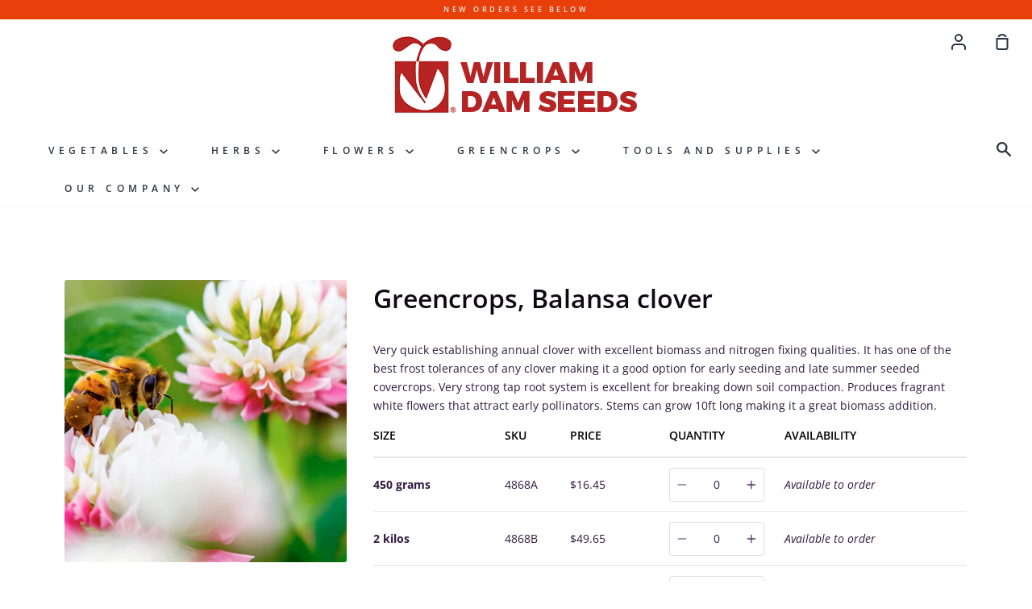

--- FILE ---
content_type: text/html; charset=utf-8
request_url: https://www.damseeds.com/products/balansa-clover
body_size: 44135
content:
<!doctype html>
<!--[if IE 9]> <html class="ie9 no-js supports-no-cookies container-layout" lang="en"> <![endif]-->
<!--[if (gt IE 9)|!(IE)]><!--> <html class="no-js supports-no-cookies container-layout" lang="en"> <!--<![endif]-->
<head>
  <meta name="google-site-verification" content="zRt5oCHmblqPV17lL_J0sn-1B2nu6m4AhHbtd24DZJc" />
  <meta charset="utf-8">
  <meta http-equiv="X-UA-Compatible" content="IE=edge">
  <meta name="viewport" content="width=device-width,initial-scale=1">
  <meta name="theme-color" content="#5c4c8d">
  <link rel="canonical" href="https://www.damseeds.com/products/balansa-clover">

  <!-- ======================= Story Theme V1.1.2 ========================= -->

  

  
  <title>
    Greencrops, Balansa clover
    
    
    
      &ndash; William Dam Seeds
    
  </title>

  
    <meta name="description" content="Very quick establishing annual clover with excellent biomass and nitrogen fixing qualities. It has one of the best frost tolerances of any clover making it a good option for early seeding and late summer seeded covercrops. Very strong tap root system is excellent for breaking down soil compaction. Produces fragrant whi">
    
  
  <!-- /snippets/social-sharing.liquid --><meta property="og:site_name" content="William Dam Seeds">
<meta property="og:url" content="https://www.damseeds.com/products/balansa-clover">
<meta property="og:title" content="Greencrops, Balansa clover">
<meta property="og:type" content="product">
<meta property="og:description" content="Very quick establishing annual clover with excellent biomass and nitrogen fixing qualities. It has one of the best frost tolerances of any clover making it a good option for early seeding and late summer seeded covercrops. Very strong tap root system is excellent for breaking down soil compaction. Produces fragrant whi"><meta property="og:price:amount" content="16.45">
  <meta property="og:price:currency" content="CAD"><meta property="og:image" content="http://www.damseeds.com/cdn/shop/products/4868.jpg?v=1576374007">
      <meta property="og:image:secure_url" content="https://www.damseeds.com/cdn/shop/products/4868.jpg?v=1576374007">
      <meta property="og:image:height" content="2048">
      <meta property="og:image:width" content="2048">


<meta name="twitter:site" content="@">
<meta name="twitter:card" content="summary_large_image">
<meta name="twitter:title" content="Greencrops, Balansa clover">
<meta name="twitter:description" content="Very quick establishing annual clover with excellent biomass and nitrogen fixing qualities. It has one of the best frost tolerances of any clover making it a good option for early seeding and late summer seeded covercrops. Very strong tap root system is excellent for breaking down soil compaction. Produces fragrant whi">

    

  <link href="//www.damseeds.com/cdn/shop/t/10/assets/theme.scss.css?v=64007551329080509891763669287" rel="stylesheet" type="text/css" media="all" />
  
  <link href="//www.damseeds.com/cdn/shop/t/10/assets/customstyles.scss.css?v=19580702591132789181577537760" rel="stylesheet" type="text/css" media="all" />

  <script>
    document.documentElement.className = document.documentElement.className.replace('no-js', 'js');

    window.theme = {
      strings: {
        addToCart: "Add to Cart",
        soldOut: "Not Currently Available",
        unavailable: "Unavailable"
      },
      moneyFormat: "${{amount}}",
      version: '1.1.2'
    };
  </script>

  

  <!--[if (gt IE 9)|!(IE)]><!--><script src="//www.damseeds.com/cdn/shop/t/10/assets/theme.js?v=104365202665216233081574301208" defer="defer"></script><!--<![endif]-->
  <!--[if lt IE 9]><script src="//www.damseeds.com/cdn/shop/t/10/assets/theme.js?v=104365202665216233081574301208"></script><![endif]-->


  <script>window.performance && window.performance.mark && window.performance.mark('shopify.content_for_header.start');</script><meta id="shopify-digital-wallet" name="shopify-digital-wallet" content="/24482480177/digital_wallets/dialog">
<link rel="alternate" type="application/json+oembed" href="https://www.damseeds.com/products/balansa-clover.oembed">
<script async="async" src="/checkouts/internal/preloads.js?locale=en-CA"></script>
<script id="shopify-features" type="application/json">{"accessToken":"4906cab5b52ed189ce6aa8226077c412","betas":["rich-media-storefront-analytics"],"domain":"www.damseeds.com","predictiveSearch":true,"shopId":24482480177,"locale":"en"}</script>
<script>var Shopify = Shopify || {};
Shopify.shop = "dam-seeds.myshopify.com";
Shopify.locale = "en";
Shopify.currency = {"active":"CAD","rate":"1.0"};
Shopify.country = "CA";
Shopify.theme = {"name":"Story","id":79521415217,"schema_name":"Story","schema_version":"1.1.2","theme_store_id":864,"role":"main"};
Shopify.theme.handle = "null";
Shopify.theme.style = {"id":null,"handle":null};
Shopify.cdnHost = "www.damseeds.com/cdn";
Shopify.routes = Shopify.routes || {};
Shopify.routes.root = "/";</script>
<script type="module">!function(o){(o.Shopify=o.Shopify||{}).modules=!0}(window);</script>
<script>!function(o){function n(){var o=[];function n(){o.push(Array.prototype.slice.apply(arguments))}return n.q=o,n}var t=o.Shopify=o.Shopify||{};t.loadFeatures=n(),t.autoloadFeatures=n()}(window);</script>
<script id="shop-js-analytics" type="application/json">{"pageType":"product"}</script>
<script defer="defer" async type="module" src="//www.damseeds.com/cdn/shopifycloud/shop-js/modules/v2/client.init-shop-cart-sync_C5BV16lS.en.esm.js"></script>
<script defer="defer" async type="module" src="//www.damseeds.com/cdn/shopifycloud/shop-js/modules/v2/chunk.common_CygWptCX.esm.js"></script>
<script type="module">
  await import("//www.damseeds.com/cdn/shopifycloud/shop-js/modules/v2/client.init-shop-cart-sync_C5BV16lS.en.esm.js");
await import("//www.damseeds.com/cdn/shopifycloud/shop-js/modules/v2/chunk.common_CygWptCX.esm.js");

  window.Shopify.SignInWithShop?.initShopCartSync?.({"fedCMEnabled":true,"windoidEnabled":true});

</script>
<script>(function() {
  var isLoaded = false;
  function asyncLoad() {
    if (isLoaded) return;
    isLoaded = true;
    var urls = ["https:\/\/app.zapiet.com\/js\/storepickup.js?shop=dam-seeds.myshopify.com","https:\/\/formbuilder.hulkapps.com\/skeletopapp.js?shop=dam-seeds.myshopify.com"];
    for (var i = 0; i < urls.length; i++) {
      var s = document.createElement('script');
      s.type = 'text/javascript';
      s.async = true;
      s.src = urls[i];
      var x = document.getElementsByTagName('script')[0];
      x.parentNode.insertBefore(s, x);
    }
  };
  if(window.attachEvent) {
    window.attachEvent('onload', asyncLoad);
  } else {
    window.addEventListener('load', asyncLoad, false);
  }
})();</script>
<script id="__st">var __st={"a":24482480177,"offset":-18000,"reqid":"4ad8d603-2b84-4538-801b-150f5fa95120-1768794126","pageurl":"www.damseeds.com\/products\/balansa-clover","u":"86081a3a51a7","p":"product","rtyp":"product","rid":4404533329969};</script>
<script>window.ShopifyPaypalV4VisibilityTracking = true;</script>
<script id="captcha-bootstrap">!function(){'use strict';const t='contact',e='account',n='new_comment',o=[[t,t],['blogs',n],['comments',n],[t,'customer']],c=[[e,'customer_login'],[e,'guest_login'],[e,'recover_customer_password'],[e,'create_customer']],r=t=>t.map((([t,e])=>`form[action*='/${t}']:not([data-nocaptcha='true']) input[name='form_type'][value='${e}']`)).join(','),a=t=>()=>t?[...document.querySelectorAll(t)].map((t=>t.form)):[];function s(){const t=[...o],e=r(t);return a(e)}const i='password',u='form_key',d=['recaptcha-v3-token','g-recaptcha-response','h-captcha-response',i],f=()=>{try{return window.sessionStorage}catch{return}},m='__shopify_v',_=t=>t.elements[u];function p(t,e,n=!1){try{const o=window.sessionStorage,c=JSON.parse(o.getItem(e)),{data:r}=function(t){const{data:e,action:n}=t;return t[m]||n?{data:e,action:n}:{data:t,action:n}}(c);for(const[e,n]of Object.entries(r))t.elements[e]&&(t.elements[e].value=n);n&&o.removeItem(e)}catch(o){console.error('form repopulation failed',{error:o})}}const l='form_type',E='cptcha';function T(t){t.dataset[E]=!0}const w=window,h=w.document,L='Shopify',v='ce_forms',y='captcha';let A=!1;((t,e)=>{const n=(g='f06e6c50-85a8-45c8-87d0-21a2b65856fe',I='https://cdn.shopify.com/shopifycloud/storefront-forms-hcaptcha/ce_storefront_forms_captcha_hcaptcha.v1.5.2.iife.js',D={infoText:'Protected by hCaptcha',privacyText:'Privacy',termsText:'Terms'},(t,e,n)=>{const o=w[L][v],c=o.bindForm;if(c)return c(t,g,e,D).then(n);var r;o.q.push([[t,g,e,D],n]),r=I,A||(h.body.append(Object.assign(h.createElement('script'),{id:'captcha-provider',async:!0,src:r})),A=!0)});var g,I,D;w[L]=w[L]||{},w[L][v]=w[L][v]||{},w[L][v].q=[],w[L][y]=w[L][y]||{},w[L][y].protect=function(t,e){n(t,void 0,e),T(t)},Object.freeze(w[L][y]),function(t,e,n,w,h,L){const[v,y,A,g]=function(t,e,n){const i=e?o:[],u=t?c:[],d=[...i,...u],f=r(d),m=r(i),_=r(d.filter((([t,e])=>n.includes(e))));return[a(f),a(m),a(_),s()]}(w,h,L),I=t=>{const e=t.target;return e instanceof HTMLFormElement?e:e&&e.form},D=t=>v().includes(t);t.addEventListener('submit',(t=>{const e=I(t);if(!e)return;const n=D(e)&&!e.dataset.hcaptchaBound&&!e.dataset.recaptchaBound,o=_(e),c=g().includes(e)&&(!o||!o.value);(n||c)&&t.preventDefault(),c&&!n&&(function(t){try{if(!f())return;!function(t){const e=f();if(!e)return;const n=_(t);if(!n)return;const o=n.value;o&&e.removeItem(o)}(t);const e=Array.from(Array(32),(()=>Math.random().toString(36)[2])).join('');!function(t,e){_(t)||t.append(Object.assign(document.createElement('input'),{type:'hidden',name:u})),t.elements[u].value=e}(t,e),function(t,e){const n=f();if(!n)return;const o=[...t.querySelectorAll(`input[type='${i}']`)].map((({name:t})=>t)),c=[...d,...o],r={};for(const[a,s]of new FormData(t).entries())c.includes(a)||(r[a]=s);n.setItem(e,JSON.stringify({[m]:1,action:t.action,data:r}))}(t,e)}catch(e){console.error('failed to persist form',e)}}(e),e.submit())}));const S=(t,e)=>{t&&!t.dataset[E]&&(n(t,e.some((e=>e===t))),T(t))};for(const o of['focusin','change'])t.addEventListener(o,(t=>{const e=I(t);D(e)&&S(e,y())}));const B=e.get('form_key'),M=e.get(l),P=B&&M;t.addEventListener('DOMContentLoaded',(()=>{const t=y();if(P)for(const e of t)e.elements[l].value===M&&p(e,B);[...new Set([...A(),...v().filter((t=>'true'===t.dataset.shopifyCaptcha))])].forEach((e=>S(e,t)))}))}(h,new URLSearchParams(w.location.search),n,t,e,['guest_login'])})(!0,!0)}();</script>
<script integrity="sha256-4kQ18oKyAcykRKYeNunJcIwy7WH5gtpwJnB7kiuLZ1E=" data-source-attribution="shopify.loadfeatures" defer="defer" src="//www.damseeds.com/cdn/shopifycloud/storefront/assets/storefront/load_feature-a0a9edcb.js" crossorigin="anonymous"></script>
<script data-source-attribution="shopify.dynamic_checkout.dynamic.init">var Shopify=Shopify||{};Shopify.PaymentButton=Shopify.PaymentButton||{isStorefrontPortableWallets:!0,init:function(){window.Shopify.PaymentButton.init=function(){};var t=document.createElement("script");t.src="https://www.damseeds.com/cdn/shopifycloud/portable-wallets/latest/portable-wallets.en.js",t.type="module",document.head.appendChild(t)}};
</script>
<script data-source-attribution="shopify.dynamic_checkout.buyer_consent">
  function portableWalletsHideBuyerConsent(e){var t=document.getElementById("shopify-buyer-consent"),n=document.getElementById("shopify-subscription-policy-button");t&&n&&(t.classList.add("hidden"),t.setAttribute("aria-hidden","true"),n.removeEventListener("click",e))}function portableWalletsShowBuyerConsent(e){var t=document.getElementById("shopify-buyer-consent"),n=document.getElementById("shopify-subscription-policy-button");t&&n&&(t.classList.remove("hidden"),t.removeAttribute("aria-hidden"),n.addEventListener("click",e))}window.Shopify?.PaymentButton&&(window.Shopify.PaymentButton.hideBuyerConsent=portableWalletsHideBuyerConsent,window.Shopify.PaymentButton.showBuyerConsent=portableWalletsShowBuyerConsent);
</script>
<script data-source-attribution="shopify.dynamic_checkout.cart.bootstrap">document.addEventListener("DOMContentLoaded",(function(){function t(){return document.querySelector("shopify-accelerated-checkout-cart, shopify-accelerated-checkout")}if(t())Shopify.PaymentButton.init();else{new MutationObserver((function(e,n){t()&&(Shopify.PaymentButton.init(),n.disconnect())})).observe(document.body,{childList:!0,subtree:!0})}}));
</script>
<link id="shopify-accelerated-checkout-styles" rel="stylesheet" media="screen" href="https://www.damseeds.com/cdn/shopifycloud/portable-wallets/latest/accelerated-checkout-backwards-compat.css" crossorigin="anonymous">
<style id="shopify-accelerated-checkout-cart">
        #shopify-buyer-consent {
  margin-top: 1em;
  display: inline-block;
  width: 100%;
}

#shopify-buyer-consent.hidden {
  display: none;
}

#shopify-subscription-policy-button {
  background: none;
  border: none;
  padding: 0;
  text-decoration: underline;
  font-size: inherit;
  cursor: pointer;
}

#shopify-subscription-policy-button::before {
  box-shadow: none;
}

      </style>

<script>window.performance && window.performance.mark && window.performance.mark('shopify.content_for_header.end');</script>
<!--begin-bc-sf-filter-css-->
  <link href="//www.damseeds.com/cdn/shop/t/10/assets/bc-sf-filter.scss.css?v=166544650469930854571701359220" rel="stylesheet" type="text/css" media="all" />
<!--start-bc-al-css--><!--end-bc-al-css-->

<!-- Start Widgets Slider CSS --><!-- End Widgets Slider CSS -->

<!--end-bc-sf-filter-css-->

  
  

  

    
  
  

<style type="text/css">
.mfp-bg{z-index:999999998;overflow:hidden;background:#0b0b0b;opacity:.8}.mfp-bg,.mfp-wrap{top:0;left:0;width:100%;height:100%;position:fixed}.mfp-wrap{z-index:999999999;outline:0!important;-webkit-backface-visibility:hidden}.mfp-container{text-align:center;position:absolute;width:100%;height:100%;left:0;top:0;padding:0 8px;-webkit-box-sizing:border-box;box-sizing:border-box}.mfp-container:before{content:"";display:inline-block;height:100%;vertical-align:middle}.mfp-align-top .mfp-container:before{display:none}.mfp-content{position:relative;display:inline-block;vertical-align:middle;margin:0 auto;text-align:left;z-index:1045}.mfp-ajax-holder .mfp-content,.mfp-inline-holder .mfp-content{width:100%;cursor:auto}.mfp-ajax-cur{cursor:progress}.mfp-zoom-out-cur,.mfp-zoom-out-cur .mfp-image-holder .mfp-close{cursor:-webkit-zoom-out;cursor:zoom-out}.mfp-zoom{cursor:pointer;cursor:-webkit-zoom-in;cursor:zoom-in}.mfp-auto-cursor .mfp-content{cursor:auto}.mfp-arrow,.mfp-close,.mfp-counter,.mfp-preloader{-webkit-user-select:none;-moz-user-select:none;-ms-user-select:none;user-select:none}.mfp-loading.mfp-figure{display:none}.mfp-hide{display:none!important}.mfp-preloader{color:#ccc;position:absolute;top:50%;width:auto;text-align:center;margin-top:-.8em;left:8px;right:8px;z-index:1044}.mfp-preloader a{color:#ccc}.mfp-preloader a:hover{color:#fff}.mfp-s-error .mfp-content,.mfp-s-ready .mfp-preloader{display:none}button.mfp-arrow,button.mfp-close{overflow:visible;cursor:pointer;background:0 0;border:0;-webkit-appearance:none;display:block;outline:0;padding:0;z-index:1046;-webkit-box-shadow:none;box-shadow:none;-ms-touch-action:manipulation;touch-action:manipulation}button::-moz-focus-inner{padding:0;border:0}.mfp-close{width:44px;height:44px;line-height:44px;position:absolute;right:0;top:0;text-decoration:none;text-align:center;opacity:.65;padding:0 0 18px 10px;color:#fff;font-style:normal;font-size:28px;font-family:Arial,Baskerville,monospace}.mfp-close:focus,.mfp-close:hover{opacity:1}.mfp-close:active{top:1px}.mfp-close-btn-in .mfp-close{color:#333}@media (max-width:900px){.mfp-container{padding-left:6px;padding-right:6px}}.picker,.picker__holder{width:100%;position:absolute}.picker{font-size:16px;text-align:left;line-height:1.2;color:#000;z-index:10000;-webkit-user-select:none;-moz-user-select:none;-ms-user-select:none;user-select:none}.picker__input{cursor:default}.picker__input.picker__input--active{border-color:#0089ec}.picker__holder{overflow-y:auto;-webkit-overflow-scrolling:touch;background:#fff;border:1px solid #aaa;border-top-width:0;border-bottom-width:0;border-radius:0 0 5px 5px;-webkit-box-sizing:border-box;box-sizing:border-box;min-width:176px;max-width:466px;max-height:0;-moz-opacity:0;opacity:0;-webkit-transform:translateY(-1em) perspective(600px) rotateX(10deg);transform:translateY(-1em) perspective(600px) rotateX(10deg);transition:-webkit-transform .15s ease-out,opacity .15s ease-out,max-height 0s .15s,border-width 0s .15s;-webkit-transition:opacity .15s ease-out,max-height 0s .15s,border-width 0s .15s,-webkit-transform .15s ease-out;transition:opacity .15s ease-out,max-height 0s .15s,border-width 0s .15s,-webkit-transform .15s ease-out;transition:transform .15s ease-out,opacity .15s ease-out,max-height 0s .15s,border-width 0s .15s;transition:transform .15s ease-out,opacity .15s ease-out,max-height 0s .15s,border-width 0s .15s,-webkit-transform .15s ease-out}
.picker__frame{padding:1px}.picker__wrap{margin:-1px}.picker--opened .picker__holder{max-height:25em;-moz-opacity:1;opacity:1;border-top-width:1px;border-bottom-width:1px;-webkit-transform:translateY(0) perspective(600px) rotateX(0);transform:translateY(0) perspective(600px) rotateX(0);transition:-webkit-transform .15s ease-out,opacity .15s ease-out,max-height 0s,border-width 0s;-webkit-transition:opacity .15s ease-out,max-height 0s,border-width 0s,-webkit-transform .15s ease-out;transition:opacity .15s ease-out,max-height 0s,border-width 0s,-webkit-transform .15s ease-out;transition:transform .15s ease-out,opacity .15s ease-out,max-height 0s,border-width 0s;transition:transform .15s ease-out,opacity .15s ease-out,max-height 0s,border-width 0s,-webkit-transform .15s ease-out;-webkit-box-shadow:0 6px 18px 1px rgba(0,0,0,.12);box-shadow:0 6px 18px 1px rgba(0,0,0,.12)}.picker__footer,.picker__header,.picker__table{text-align:center}.picker__day--highlighted,.picker__select--month:focus,.picker__select--year:focus{border-color:#0089ec}.picker__box{padding:0 1em}.picker__header{position:relative;margin-top:.75em}.picker__month,.picker__year{font-weight:500;display:inline-block;margin-left:.25em;margin-right:.25em}.picker__year{color:#999;font-size:.8em;font-style:italic}.picker__select--month,.picker__select--year{border:1px solid #b7b7b7;height:2em;padding:.5em;margin-left:.25em;margin-right:.25em}.picker__select--month{width:35%}.picker__select--year{width:22.5%}.picker__nav--next,.picker__nav--prev{position:absolute;padding:.5em 1.25em;width:1em;height:1em;-webkit-box-sizing:content-box;box-sizing:content-box;top:-.25em}.picker__nav--prev{left:-1em;padding-right:1.25em}.picker__nav--next{right:-1em;padding-left:1.25em}@media (min-width:24.5em){.picker__select--month,.picker__select--year{margin-top:-.5em}.picker__nav--next,.picker__nav--prev{top:-.33em}.picker__nav--prev{padding-right:1.5em}.picker__nav--next{padding-left:1.5em}}.picker__nav--next:before,.picker__nav--prev:before{content:" ";border-top:.5em solid transparent;border-bottom:.5em solid transparent;border-right:.75em solid #000;width:0;height:0;display:block;margin:0 auto}.picker__nav--next:before{border-right:0;border-left:.75em solid #000}.picker__nav--next:hover,.picker__nav--prev:hover{cursor:pointer;color:#000;background:#b1dcfb}.picker__nav--disabled,.picker__nav--disabled:before,.picker__nav--disabled:before:hover,.picker__nav--disabled:hover{cursor:default;background:0 0;border-right-color:#f5f5f5;border-left-color:#f5f5f5}.picker--focused .picker__day--highlighted,.picker__day--highlighted:hover,.picker__day--infocus:hover,.picker__day--outfocus:hover{color:#000;cursor:pointer;background:#b1dcfb}.picker__table{border-collapse:collapse;border-spacing:0;table-layout:fixed;font-size:inherit;width:100%;margin-top:.75em;margin-bottom:.5em}@media (min-height:33.875em){.picker__table{margin-bottom:.75em}}.picker__table td{margin:0;padding:0}.picker__weekday{width:14.285714286%;font-size:.75em;padding-bottom:.25em;color:#999;font-weight:500}@media (min-height:33.875em){.picker__weekday{padding-bottom:.5em}}.picker__day{padding:.3125em 0;font-weight:200;border:1px solid transparent}.picker__day--today{position:relative}.picker__day--today:before{content:" ";position:absolute;top:2px;right:2px;width:0;height:0;border-top:.5em solid #0059bc;border-left:.5em solid transparent}.picker__day--disabled:before{border-top-color:#aaa}.picker__day--outfocus{color:#ddd}.picker--focused .picker__day--selected,.picker__day--selected,.picker__day--selected:hover{background:#0089ec;color:#fff}.picker--focused .picker__day--disabled,.picker__day--disabled,.picker__day--disabled:hover{background:#f5f5f5;border-color:#f5f5f5;color:#ddd;cursor:default}.picker__day--highlighted.picker__day--disabled,.picker__day--highlighted.picker__day--disabled:hover{background:#bbb}.picker__button--clear,.picker__button--close,.picker__button--today{border:1px solid #fff;background:#fff;font-size:.8em;padding:.66em 0;font-weight:700;width:33%;display:inline-block;vertical-align:bottom}.picker__button--clear:hover,.picker__button--close:hover,.picker__button--today:hover{cursor:pointer;color:#000;background:#b1dcfb;border-bottom-color:#b1dcfb}.picker__button--clear:focus,.picker__button--close:focus,.picker__button--today:focus{background:#b1dcfb;border-color:#0089ec;outline:0}.picker__button--clear:before,.picker__button--close:before,.picker__button--today:before{position:relative;display:inline-block;height:0}.picker__button--clear:before,.picker__button--today:before{content:" ";margin-right:.45em}.picker__button--today:before{top:-.05em;width:0;border-top:.66em solid #0059bc;border-left:.66em solid transparent}.picker__button--clear:before{top:-.25em;width:.66em;border-top:3px solid #e20}.picker__button--close:before{content:"\D7";top:-.1em;vertical-align:top;font-size:1.1em;margin-right:.35em;color:#777}.picker__button--today[disabled],.picker__button--today[disabled]:hover{background:#f5f5f5;border-color:#f5f5f5;color:#ddd;cursor:default}.picker__button--today[disabled]:before{border-top-color:#aaa}.picker--focused .picker__list-item--highlighted,.picker__list-item--highlighted:hover,.picker__list-item:hover{background:#b1dcfb;cursor:pointer;color:#000}.picker__list{list-style:none;padding:.75em 0 4.2em;margin:0}.picker__list-item{border-bottom:1px solid #ddd;border-top:1px solid #ddd;margin-bottom:-1px;position:relative;background:#fff;padding:.75em 1.25em}@media (min-height:46.75em){.picker__list-item{padding:.5em 1em}}.picker__list-item--highlighted,.picker__list-item:hover{border-color:#0089ec;z-index:10}.picker--focused .picker__list-item--selected,.picker__list-item--selected,.picker__list-item--selected:hover{background:#0089ec;color:#fff;z-index:10}.picker--focused .picker__list-item--disabled,.picker__list-item--disabled,.picker__list-item--disabled:hover{background:#f5f5f5;color:#ddd;cursor:default;border-color:#ddd;z-index:auto}.picker--time .picker__button--clear{display:block;width:80%;margin:1em auto 0;padding:1em 1.25em;background:0 0;border:0;font-weight:500;font-size:.67em;text-align:center;text-transform:uppercase;color:#666}.picker--time .picker__button--clear:focus,.picker--time .picker__button--clear:hover{background:#e20;border-color:#e20;cursor:pointer;color:#fff;outline:0}.picker--time .picker__button--clear:before{top:-.25em;color:#666;font-size:1.25em;font-weight:700}.picker--time .picker__button--clear:focus:before,.picker--time .picker__button--clear:hover:before{color:#fff;border-color:#fff}.picker--time{min-width:256px;max-width:320px}.picker--time .picker__holder{background:#f2f2f2}@media (min-height:40.125em){.picker--time .picker__holder{font-size:.875em}}.picker--time .picker__box{padding:0;position:relative}#storePickupApp{display:-webkit-box;display:-ms-flexbox;display:flex;-webkit-box-orient:vertical;-webkit-box-direction:normal;-ms-flex-direction:column;flex-direction:column;margin-bottom:1rem;margin-top:1rem;text-align:left}#storePickupApp tr{display:table-row}#storePickupApp tr td{display:table-cell}#storePickupApp .filterByRegion select{width:100%}#storePickupApp .row{display:block}#storePickupApp .picker__weekday{padding:1em!important}#storePickupApp input[type=text]{-webkit-box-flex:1;-ms-flex-positive:1;flex-grow:1;padding:.7em 1em;border:1px solid #dadada;-webkit-box-shadow:inset 0 1px 3px #ddd;box-shadow:inset 0 1px 3px #ddd;-webkit-box-sizing:border-box;box-sizing:border-box;border-radius:4px;width:100%;margin-bottom:0;font-size:.9em;line-height:1em;height:inherit}#storePickupApp p{padding:0;margin:10px 0;font-size:.9em}#storePickupApp .pickupPagination{padding:0;margin:1em 0 0;font-size:.9em;display:-webkit-box;display:-ms-flexbox;display:flex;-webkit-box-align:center;-ms-flex-align:center;align-items:center;-webkit-box-pack:center;-ms-flex-pack:center;justify-content:center}#storePickupApp .pickupPagination li{margin-right:.4em;border:1px solid #dadada;border-radius:4px;display:-webkit-box;display:-ms-flexbox;display:flex}#storePickupApp .pickupPagination li a{padding:.5em 1em}#storePickupApp .pickupPagination li.active{background:#eee}#storePickupApp .pickupPagination li:hover{border-color:#c1c1c1}#storePickupApp .checkoutMethodsContainer{display:-webkit-box;display:-ms-flexbox;display:flex;-webkit-box-align:center;-ms-flex-align:center;align-items:center;-webkit-box-flex:1;-ms-flex-positive:1;flex-grow:1;-ms-flex-wrap:nowrap;flex-wrap:nowrap;-webkit-box-align:stretch;-ms-flex-align:stretch;align-items:stretch}#storePickupApp .checkoutMethodsContainer.inline{-webkit-box-orient:vertical;-webkit-box-direction:normal;-ms-flex-direction:column;flex-direction:column}#storePickupApp .checkoutMethodsContainer.inline,#storePickupApp .checkoutMethodsContainer.inline .checkoutMethod{display:-webkit-box;display:-ms-flexbox;display:flex}#storePickupApp .checkoutMethodsContainer.default .checkoutMethod{-webkit-box-flex:1;-ms-flex:1;flex:1;-webkit-box-orient:vertical;-webkit-box-direction:normal;-ms-flex-direction:column;flex-direction:column;-webkit-box-pack:center;-ms-flex-pack:center;justify-content:center;-webkit-box-align:center;-ms-flex-align:center;align-items:center;display:-webkit-box;display:-ms-flexbox;display:flex;margin-right:.5em;border:1px solid #dadada;border-radius:5px;padding:1em}#storePickupApp .checkoutMethodsContainer.default .checkoutMethod:last-child{margin-right:0}#storePickupApp .checkoutMethodsContainer.default .checkoutMethod:hover{cursor:pointer;border-color:#c1c1c1}#storePickupApp .checkoutMethodsContainer.default .checkoutMethod.active{background:#eee}#storePickupApp .checkoutMethodsContainer.default .checkoutMethod .checkoutMethodImage{display:-webkit-box;display:-ms-flexbox;display:flex;-webkit-box-align:center;-ms-flex-align:center;align-items:center;-webkit-box-pack:center;-ms-flex-pack:center;justify-content:center;padding-bottom:.5em}#storePickupApp .checkoutMethodsContainer.default .checkoutMethod .checkoutMethodImage img{max-height:26px}#storePickupApp .checkoutMethodsContainer.default .checkoutMethod .checkoutMethodName{text-align:center;line-height:1em;font-size:.9em}#storePickupApp .checkoutMethodsContainer.custom .checkoutMethod{-webkit-box-flex:1;-ms-flex:1;flex:1;-webkit-box-orient:vertical;-webkit-box-direction:normal;-ms-flex-direction:column;flex-direction:column;-webkit-box-pack:center;-ms-flex-pack:center;justify-content:center;-webkit-box-align:center;-ms-flex-align:center;align-items:center;display:-webkit-box;display:-ms-flexbox;display:flex;margin-right:.5em}#storePickupApp .checkoutMethodsContainer.custom .checkoutMethod:last-child{margin-right:0}#storePickupApp .checkoutMethodsContainer.custom .checkoutMethod .checkoutMethodImage{display:-webkit-box;display:-ms-flexbox;display:flex;-webkit-box-align:center;-ms-flex-align:center;align-items:center;-webkit-box-pack:center;-ms-flex-pack:center;justify-content:center}#storePickupApp .checkoutMethodContainer.pickup #searchBlock{margin-top:1em}#storePickupApp .checkoutMethodContainer .inputWithButton{display:-webkit-box;display:-ms-flexbox;display:flex;margin-bottom:1em;position:relative}#storePickupApp .checkoutMethodContainer .inputWithButton input[type=text]{-webkit-box-flex:1;-ms-flex:1;flex:1;border-right:0;margin:0;max-width:inherit;border-radius:4px 0 0 4px;line-height:1em}#storePickupApp .checkoutMethodContainer .inputWithButton .button{display:-webkit-box;display:-ms-flexbox;display:flex;-webkit-box-align:center;-ms-flex-align:center;align-items:center;-webkit-box-pack:center;-ms-flex-pack:center;justify-content:center;background:#eee;border:none;border:1px solid #dadada;border-radius:0 4px 4px 0;font-size:1.2em;padding:0 .6em;margin:0;width:inherit}#storePickupApp .checkoutMethodContainer .inputWithButton .button:hover{cursor:pointer}#storePickupApp .checkoutMethodContainer .inputWithButton .button .fa{color:#000}#storePickupApp .checkoutMethodContainer .locations{border:1px solid #dadada;border-radius:4px;margin-top:.5em;max-height:240px;overflow-y:auto}#storePickupApp .checkoutMethodContainer .locations .location{padding:1em;display:-webkit-box;display:-ms-flexbox;display:flex;line-height:1.2em;border-bottom:1px solid #f3f3f3;margin-bottom:0;-webkit-box-align:start;-ms-flex-align:start;align-items:flex-start}#storePickupApp .checkoutMethodContainer .locations .location input[type=radio]{margin-top:.2em;margin-right:.7em;height:inherit}#storePickupApp .checkoutMethodContainer .locations .location:last-child{border-bottom:none}#storePickupApp .checkoutMethodContainer .locations .location.active{background:#eee}#storePickupApp .checkoutMethodContainer .locations .location .block{display:-webkit-box;display:-ms-flexbox;display:flex;-webkit-box-orient:vertical;-webkit-box-direction:normal;-ms-flex-direction:column;flex-direction:column;font-size:.9em}#storePickupApp .checkoutMethodContainer .locations .location .block .company_name{display:-webkit-box;display:-ms-flexbox;display:flex;margin-bottom:.3em}#storePickupApp .checkoutMethodContainer .locations .location .block .moreInformationLink{margin-top:.3em}#storePickupApp .checkoutMethodContainer .picker__holder{bottom:-39px}#storePickupApp .checkoutMethodContainer .picker__list{padding:0;display:block}#storePickupApp .checkoutMethodContainer.delivery .inputWithButton,#storePickupApp .checkoutMethodContainer.shipping .inputWithButton{margin-bottom:0}#storePickupApp .checkoutMethodContainer .picker__list-item,#storePickupApp .checkoutMethodContainer .picker__list-item:first-child,#storePickupApp .checkoutMethodContainer .picker__list-item:nth-child(0),#storePickupApp .checkoutMethodContainer .picker__list-item:nth-child(2),#storePickupApp .checkoutMethodContainer .picker__list-item:nth-child(3),#storePickupApp .checkoutMethodContainer .picker__list-item:nth-child(4),#storePickupApp .checkoutMethodContainer .picker__list-item:nth-child(5){width:100%;display:block;padding:1em}#storePickupApp .checkoutMethodContainer.pickup .datePicker{margin-top:1em;margin-bottom:0}#storePickupApp .checkoutMethodContainer.delivery .picker--time .picker__list-item--disabled{display:none}#storePickupApp .spinnerContainer{padding:.5em 0;display:-webkit-box;display:-ms-flexbox;display:flex;-webkit-box-pack:center;-ms-flex-pack:center;justify-content:center;font-size:1.5em}#storePickupApp .error,#storePickupApp .error p{color:#c00}#storePickupApp .picker{left:0}.drawer__cart #storePickupApp .checkoutMethod .checkoutMethodImage img{-webkit-filter:invert(1);filter:invert(1)}.drawer__cart #storePickupApp .checkoutMethod.active{color:#222323}.drawer__cart #storePickupApp .checkoutMethod.active img{-webkit-filter:invert(0);filter:invert(0)}.drawer__cart #storePickupApp .inputWithButton .button,.drawer__cart #storePickupApp .locations .location .block,.drawer__cart #storePickupApp .locations .location a{color:#222323}.zapietModal{color:#333;width:auto;padding:20px;margin:20px auto}.zapietModal,.zapietModal.moreInformation{position:relative;background:#fff;max-width:500px}.zapietModal.moreInformation{margin:0 auto;border:1px solid #fff;border-radius:4px;padding:1em}.zapietModal.moreInformation h2{margin-bottom:.4em;font-size:1.5em}.zapietModal.moreInformation .mfp-close-btn-in .mfp-close{margin:0}.zapietModal.moreInformation table{margin-bottom:0;width:100%}.zapietModal.moreInformation .address{line-height:1.4em;padding-bottom:1em}
</style>

<link href="//www.damseeds.com/cdn/shop/t/10/assets/storepickup.scss.css?v=65365550471428489891577533167" rel="stylesheet" type="text/css" media="all" />
<link href="https://maxcdn.bootstrapcdn.com/font-awesome/4.6.1/css/font-awesome.min.css" rel="stylesheet" type="text/css" media="all" />



















<script src="//www.damseeds.com/cdn/shop/t/10/assets/storepickup.js?v=35433133797111923331577533160" type="text/javascript"></script>

<script type="text/javascript">
ZapietCachedSettings = {
  // Your myshopify.com domain name. 
  shop_identifier: 'dam-seeds.myshopify.com',
  // Which language would you like the widget in? Default English. 
  language_code: 'en',
  // Any custom settings can go here.
  settings: {
    disable_deliveries: false,
    disable_pickups: false,
    disable_shipping: false
  },
  customer: {
    first_name: '',
    last_name: '',
    company: '',
    address1: '',
    address2: '',
    city: '',
    province: '',
    country: '',
    zip: '',
    phone: ''
  },
  advance_notice: {
    pickup: {
      value: '',
      unit: '',
      breakpoint: '',
      after_breakpoint_value: '',
      after_breakpoint_unit: ''
    },
    delivery: { 
      value: '',
      unit: '',
      breakpoint: '',
      after_breakpoint_value: '',
      after_breakpoint_unit: ''
    },
    shipping: {
      value: '',
      breakpoint: '',
      after_breakpoint_value: ''
    }
  },
  started: false,
  // Do not modify the following parameters.
  cached_config: {"enable_app":true,"enable_geo_search_for_pickups":false,"pickup_region_filter_enabled":false,"pickup_region_filter_field":null,"currency":"CAD","weight_format":"kg","pickup.enable_map":false,"delivery_validation_method":"within_max_radius","base_country_name":"Canada","base_country_code":"CA","method_display_style":"default","default_method_display_style":"classic","date_format":"l, F j, Y","time_format":"h:i A","week_day_start":"Sun","pickup_address_format":"<span class=\"name\"><strong>{{company_name}}</strong></span><span class=\"address\">{{address_line_1}}<br>{{city}}, {{postal_code}}</span><span class=\"distance\">{{distance}}</span>{{more_information}}","rates_enabled":false,"payment_customization_enabled":false,"distance_format":"km","enable_delivery_address_autocompletion":false,"enable_delivery_current_location":false,"enable_pickup_address_autocompletion":false,"pickup_date_picker_enabled":true,"pickup_time_picker_enabled":true,"delivery_note_enabled":false,"delivery_note_required":false,"delivery_date_picker_enabled":true,"delivery_time_picker_enabled":true,"shipping.date_picker_enabled":false,"delivery_validate_cart":false,"pickup_validate_cart":false,"gmak":"","enable_checkout_locale":true,"enable_checkout_url":false,"disable_widget_for_digital_items":true,"disable_widget_for_product_handles":"gift-card","colors":{"widget_active_background_color":null,"widget_active_border_color":null,"widget_active_icon_color":null,"widget_active_text_color":null,"widget_inactive_background_color":null,"widget_inactive_border_color":null,"widget_inactive_icon_color":null,"widget_inactive_text_color":null},"delivery_validator":{"enabled":false,"show_on_page_load":true,"sticky":true},"checkout":{"delivery":{"discount_code":"","prepopulate_shipping_address":true,"preselect_first_available_time":true},"pickup":{"discount_code":null,"prepopulate_shipping_address":false,"customer_phone_required":false,"preselect_first_location":true,"preselect_first_available_time":true},"shipping":{"discount_code":null}},"day_name_attribute_enabled":false,"methods":{"shipping":{"active":true,"enabled":true,"name":"Shipping","sort":1,"status":{"condition":"price","operator":"morethan","value":0,"enabled":true,"product_conditions":{"enabled":false,"value":"Delivery Only,Pickup Only","enable":false,"property":"tags"}},"button":{"type":"default","default":"","hover":"","active":""}}},"translations":{"methods":{"shipping":"Shipping","pickup":"Pickups","delivery":"Delivery"},"calendar":{"january":"January","february":"February","march":"March","april":"April","may":"May","june":"June","july":"July","august":"August","september":"September","october":"October","november":"November","december":"December","sunday":"Sun","monday":"Mon","tuesday":"Tue","wednesday":"Wed","thursday":"Thu","friday":"Fri","saturday":"Sat","today":"","close":"","labelMonthNext":"Next month","labelMonthPrev":"Previous month","labelMonthSelect":"Select a month","labelYearSelect":"Select a year","and":"and","between":"between"},"pickup":{"heading":"Store Pickup","note":"","location_placeholder":"Enter your postal code ...","filter_by_region_placeholder":"Filter by region","location_label":"Choose a location.","datepicker_label":"Pick a date and time.","date_time_output":"{{DATE}} at {{TIME}}","datepicker_placeholder":"Choose a date and time.","locations_found":"Please choose a pickup location, date and time:","no_locations_found":"Sorry, pickup is not available for your selected items.","no_date_time_selected":"Please select a date & time.","checkout_button":"Checkout","could_not_find_location":"Sorry, we could not find your location.","checkout_error":"Please select a date and time for pickup.","more_information":"More information","opening_hours":"Opening hours"},"delivery":{"heading":"Local Delivery","note":"Enter your postal code into the field below to check if you are eligible for local delivery:","location_placeholder":"Enter your postal code ...","datepicker_label":"Pick a date and time.","datepicker_placeholder":"Choose a date and time.","date_time_output":"{{DATE}} between {{SLOT_START_TIME}} and {{SLOT_END_TIME}}","available":"Great! You are eligible for delivery.","not_available":"Sorry, delivery is not available in your area.","no_date_time_selected":"Please select a date & time for pickup.","checkout_button":"Checkout","could_not_find_location":"Sorry, we could not find your location.","checkout_error":"Please enter a valid zipcode and select your preferred date and time for delivery.","cart_eligibility_error":"Sorry, delivery is not available for your selected items.","delivery_validator_prelude":"Do we deliver?","delivery_validator_placeholder":"Enter your postal code ...","delivery_validator_button_label":"Go","delivery_validator_eligible_heading":"Great, we deliver to your area!","delivery_validator_eligible_content":"To start shopping just click the button below","delivery_validator_eligible_button_label":"Continue shopping","delivery_validator_not_eligible_heading":"Sorry, we do not deliver to your area","delivery_validator_not_eligible_content":"You are more then welcome to continue browsing our store","delivery_validator_not_eligible_button_label":"Continue shopping","delivery_validator_error_heading":"An error occured","delivery_validator_error_content":"Sorry, it looks like we have encountered an unexpected error. Please try again.","delivery_validator_error_button_label":"Continue shopping"},"shipping":{"heading":"Shipping","note":"Please click the checkout button to continue.","checkout_button":"Checkout","datepicker_placeholder":"Choose a date and time.","checkout_error":"Please choose a date for shipping."},"product_widget":{"title":"Delivery and pickup options:","pickup_at":"Pickup at {{ location }}","ready_for_collection":"Ready for collection from","on":"on","view_all_stores":"View all stores","pickup_not_available_item":"Pickup not available for this item","delivery_not_available_location":"Delivery not available for {{ postal_code }}","delivered_by":"Delivered by {{ date }}","delivered_today":"Delivered today","change":"Change","tomorrow":"tomorrow","today":"today","delivery_to":"Delivery to {{ postal_code }}","showing_options_for":"Showing options for {{ postal_code }}","modal_heading":"Select a store for pickup","modal_subheading":"Showing stores near {{ postal_code }}","show_opening_hours":"Show opening hours","hide_opening_hours":"Hide opening hours","closed":"Closed","input_placeholder":"Enter your postal code","input_button":"Check","input_error":"Add a postal code to check available delivery and pickup options.","pickup_available":"Pickup available","not_available":"Not available","select":"Select","selected":"Selected","find_a_store":"Find a store"},"shipping_language_code":"en","delivery_language_code":"en-AU","pickup_language_code":"en-CA"},"default_language":"en","region":"us","api_region":"api","enable_zapiet_id_all_items":false,"widget_restore_state_on_load":false,"draft_orders_enabled":false,"preselect_checkout_method":true,"widget_show_could_not_locate_div_error":true,"checkout_extension_enabled":false,"show_pickup_consent_checkbox":false,"show_delivery_consent_checkbox":false,"subscription_paused":false,"pickup_note_enabled":false,"pickup_note_required":false,"shipping_note_enabled":false,"shipping_note_required":false,"asset_url":"https://d1nsc3vx6l3v3t.cloudfront.net/8e489afd-d7f4-4b62-b735-4a2b607a0f91/"}
}

Zapiet.start(ZapietCachedSettings);
</script>
  
<link href="//www.damseeds.com/cdn/shop/t/10/assets/ndnapps-contactform-styles.css?v=128663282284851423401606330016" rel="stylesheet" type="text/css" media="all" />
<link href="//www.damseeds.com/cdn/shop/t/10/assets/ndnapps-formbuilder-styles.css?v=50692050134062593511606332450" rel="stylesheet" type="text/css" media="all" />

        <style>
            .intl-tel-input .country-list .country-name,.intl-tel-input .country-list .dial-code,.intl-tel-input .country-list .flag-box{vertical-align:middle }.intl-tel-input{position:relative;display:block }.intl-tel-input *{box-sizing:border-box;-moz-box-sizing:border-box }.intl-tel-input .hide{display:none }.intl-tel-input .v-hide{visibility:hidden }.intl-tel-input input,.intl-tel-input input[type=tel],.intl-tel-input input[type=text]{position:relative;z-index:0;margin-top:0!important;margin-bottom:0!important;padding-right:36px;margin-right:0 }.intl-tel-input .flag-container{position:absolute;top:0;bottom:0;right:0;padding:1px }.intl-tel-input .selected-flag{z-index:1;position:relative;width:36px;height:100%;padding:0 0 0 8px }.intl-tel-input .selected-flag .iti-flag{position:absolute;top:0;bottom:0;margin:auto }.intl-tel-input .selected-flag .iti-arrow{position:absolute;top:50%;margin-top:-2px;right:6px;width:0;height:0;border-left:3px solid transparent;border-right:3px solid transparent;border-top:4px solid #555 }.intl-tel-input .selected-flag .iti-arrow.up{border-top:none;border-bottom:4px solid #555 }.intl-tel-input .country-list{position:absolute;z-index:2;list-style:none;text-align:left;padding:0;margin:0 0 0 -1px;box-shadow:1px 1px 4px rgba(0,0,0,.2);background-color:#fff;border:1px solid #CCC;white-space:nowrap;max-height:200px;overflow-y:scroll }.intl-tel-input .country-list .country.highlight,.intl-tel-input.allow-dropdown .flag-container:hover .selected-flag{background-color:rgba(0,0,0,.05) }.intl-tel-input .country-list.dropup{bottom:100%;margin-bottom:-1px }.intl-tel-input .country-list .flag-box{display:inline-block;width:20px }@media (max-width:500px){.intl-tel-input .country-list{white-space:normal }}.intl-tel-input .country-list .divider{padding-bottom:5px;margin-bottom:5px;border-bottom:1px solid #CCC }.intl-tel-input .country-list .country{padding:5px 10px }.intl-tel-input .country-list .country .dial-code{color:#999 }.intl-tel-input .country-list .country-name,.intl-tel-input .country-list .flag-box{margin-right:6px }.intl-tel-input.allow-dropdown input,.intl-tel-input.allow-dropdown input[type=tel],.intl-tel-input.allow-dropdown input[type=text],.intl-tel-input.separate-dial-code input,.intl-tel-input.separate-dial-code input[type=tel],.intl-tel-input.separate-dial-code input[type=text]{padding-right:6px;padding-left:52px;margin-left:0 }.intl-tel-input.allow-dropdown .flag-container,.intl-tel-input.separate-dial-code .flag-container{right:auto;left:0 }.intl-tel-input.allow-dropdown .selected-flag,.intl-tel-input.separate-dial-code .selected-flag{width:46px }.intl-tel-input.allow-dropdown .flag-container:hover{cursor:pointer }.intl-tel-input.allow-dropdown input[disabled]+.flag-container:hover,.intl-tel-input.allow-dropdown input[readonly]+.flag-container:hover{cursor:default }.intl-tel-input.allow-dropdown input[disabled]+.flag-container:hover .selected-flag,.intl-tel-input.allow-dropdown input[readonly]+.flag-container:hover .selected-flag{background-color:transparent }.intl-tel-input.separate-dial-code .selected-flag{background-color:rgba(0,0,0,.05);display:table }.intl-tel-input.separate-dial-code .selected-dial-code{display:table-cell;vertical-align:middle;padding-left:28px }.intl-tel-input.separate-dial-code.iti-sdc-2 input,.intl-tel-input.separate-dial-code.iti-sdc-2 input[type=tel],.intl-tel-input.separate-dial-code.iti-sdc-2 input[type=text]{padding-left:66px }.intl-tel-input.separate-dial-code.iti-sdc-2 .selected-flag{width:60px }.intl-tel-input.separate-dial-code.allow-dropdown.iti-sdc-2 input,.intl-tel-input.separate-dial-code.allow-dropdown.iti-sdc-2 input[type=tel],.intl-tel-input.separate-dial-code.allow-dropdown.iti-sdc-2 input[type=text]{padding-left:76px }.intl-tel-input.separate-dial-code.allow-dropdown.iti-sdc-2 .selected-flag{width:70px }.intl-tel-input.separate-dial-code.iti-sdc-3 input,.intl-tel-input.separate-dial-code.iti-sdc-3 input[type=tel],.intl-tel-input.separate-dial-code.iti-sdc-3 input[type=text]{padding-left:74px }.intl-tel-input.separate-dial-code.iti-sdc-3 .selected-flag{width:68px }.intl-tel-input.separate-dial-code.allow-dropdown.iti-sdc-3 input,.intl-tel-input.separate-dial-code.allow-dropdown.iti-sdc-3 input[type=tel],.intl-tel-input.separate-dial-code.allow-dropdown.iti-sdc-3 input[type=text]{padding-left:84px }.intl-tel-input.separate-dial-code.allow-dropdown.iti-sdc-3 .selected-flag{width:78px }.intl-tel-input.separate-dial-code.iti-sdc-4 input,.intl-tel-input.separate-dial-code.iti-sdc-4 input[type=tel],.intl-tel-input.separate-dial-code.iti-sdc-4 input[type=text]{padding-left:82px }.intl-tel-input.separate-dial-code.iti-sdc-4 .selected-flag{width:76px }.intl-tel-input.separate-dial-code.allow-dropdown.iti-sdc-4 input,.intl-tel-input.separate-dial-code.allow-dropdown.iti-sdc-4 input[type=tel],.intl-tel-input.separate-dial-code.allow-dropdown.iti-sdc-4 input[type=text]{padding-left:92px }.intl-tel-input.separate-dial-code.allow-dropdown.iti-sdc-4 .selected-flag{width:86px }.intl-tel-input.separate-dial-code.iti-sdc-5 input,.intl-tel-input.separate-dial-code.iti-sdc-5 input[type=tel],.intl-tel-input.separate-dial-code.iti-sdc-5 input[type=text]{padding-left:90px }.intl-tel-input.separate-dial-code.iti-sdc-5 .selected-flag{width:84px }.intl-tel-input.separate-dial-code.allow-dropdown.iti-sdc-5 input,.intl-tel-input.separate-dial-code.allow-dropdown.iti-sdc-5 input[type=tel],.intl-tel-input.separate-dial-code.allow-dropdown.iti-sdc-5 input[type=text]{padding-left:100px }.intl-tel-input.separate-dial-code.allow-dropdown.iti-sdc-5 .selected-flag{width:94px }.intl-tel-input.iti-container{position:absolute;top:-1000px;left:-1000px;z-index:1060;padding:1px }.intl-tel-input.iti-container:hover{cursor:pointer }.iti-mobile .intl-tel-input.iti-container{top:30px;bottom:30px;left:30px;right:30px;position:fixed; z-index: 99999;}.iti-mobile .intl-tel-input .country-list{max-height:100%;width:100% }.iti-mobile .intl-tel-input .country-list .country{padding:10px;line-height:1.5em }.iti-flag{width:20px }.iti-flag.be{width:18px }.iti-flag.ch{width:15px }.iti-flag.mc{width:19px }.iti-flag.ac{height:10px;background-position:0 0 }.iti-flag.ad{height:14px;background-position:-22px 0 }.iti-flag.ae{height:10px;background-position:-44px 0 }.iti-flag.af{height:14px;background-position:-66px 0 }.iti-flag.ag{height:14px;background-position:-88px 0 }.iti-flag.ai{height:10px;background-position:-110px 0 }.iti-flag.al{height:15px;background-position:-132px 0 }.iti-flag.am{height:10px;background-position:-154px 0 }.iti-flag.ao{height:14px;background-position:-176px 0 }.iti-flag.aq{height:14px;background-position:-198px 0 }.iti-flag.ar{height:13px;background-position:-220px 0 }.iti-flag.as{height:10px;background-position:-242px 0 }.iti-flag.at{height:14px;background-position:-264px 0 }.iti-flag.au{height:10px;background-position:-286px 0 }.iti-flag.aw{height:14px;background-position:-308px 0 }.iti-flag.ax{height:13px;background-position:-330px 0 }.iti-flag.az{height:10px;background-position:-352px 0 }.iti-flag.ba{height:10px;background-position:-374px 0 }.iti-flag.bb{height:14px;background-position:-396px 0 }.iti-flag.bd{height:12px;background-position:-418px 0 }.iti-flag.be{height:15px;background-position:-440px 0 }.iti-flag.bf{height:14px;background-position:-460px 0 }.iti-flag.bg{height:12px;background-position:-482px 0 }.iti-flag.bh{height:12px;background-position:-504px 0 }.iti-flag.bi{height:12px;background-position:-526px 0 }.iti-flag.bj{height:14px;background-position:-548px 0 }.iti-flag.bl{height:14px;background-position:-570px 0 }.iti-flag.bm{height:10px;background-position:-592px 0 }.iti-flag.bn{height:10px;background-position:-614px 0 }.iti-flag.bo{height:14px;background-position:-636px 0 }.iti-flag.bq{height:14px;background-position:-658px 0 }.iti-flag.br{height:14px;background-position:-680px 0 }.iti-flag.bs{height:10px;background-position:-702px 0 }.iti-flag.bt{height:14px;background-position:-724px 0 }.iti-flag.bv{height:15px;background-position:-746px 0 }.iti-flag.bw{height:14px;background-position:-768px 0 }.iti-flag.by{height:10px;background-position:-790px 0 }.iti-flag.bz{height:14px;background-position:-812px 0 }.iti-flag.ca{height:10px;background-position:-834px 0 }.iti-flag.cc{height:10px;background-position:-856px 0 }.iti-flag.cd{height:15px;background-position:-878px 0 }.iti-flag.cf{height:14px;background-position:-900px 0 }.iti-flag.cg{height:14px;background-position:-922px 0 }.iti-flag.ch{height:15px;background-position:-944px 0 }.iti-flag.ci{height:14px;background-position:-961px 0 }.iti-flag.ck{height:10px;background-position:-983px 0 }.iti-flag.cl{height:14px;background-position:-1005px 0 }.iti-flag.cm{height:14px;background-position:-1027px 0 }.iti-flag.cn{height:14px;background-position:-1049px 0 }.iti-flag.co{height:14px;background-position:-1071px 0 }.iti-flag.cp{height:14px;background-position:-1093px 0 }.iti-flag.cr{height:12px;background-position:-1115px 0 }.iti-flag.cu{height:10px;background-position:-1137px 0 }.iti-flag.cv{height:12px;background-position:-1159px 0 }.iti-flag.cw{height:14px;background-position:-1181px 0 }.iti-flag.cx{height:10px;background-position:-1203px 0 }.iti-flag.cy{height:14px;background-position:-1225px 0 }.iti-flag.cz{height:14px;background-position:-1247px 0 }.iti-flag.de{height:12px;background-position:-1269px 0 }.iti-flag.dg{height:10px;background-position:-1291px 0 }.iti-flag.dj{height:14px;background-position:-1313px 0 }.iti-flag.dk{height:15px;background-position:-1335px 0 }.iti-flag.dm{height:10px;background-position:-1357px 0 }.iti-flag.do{height:14px;background-position:-1379px 0 }.iti-flag.dz{height:14px;background-position:-1401px 0 }.iti-flag.ea{height:14px;background-position:-1423px 0 }.iti-flag.ec{height:14px;background-position:-1445px 0 }.iti-flag.ee{height:13px;background-position:-1467px 0 }.iti-flag.eg{height:14px;background-position:-1489px 0 }.iti-flag.eh{height:10px;background-position:-1511px 0 }.iti-flag.er{height:10px;background-position:-1533px 0 }.iti-flag.es{height:14px;background-position:-1555px 0 }.iti-flag.et{height:10px;background-position:-1577px 0 }.iti-flag.eu{height:14px;background-position:-1599px 0 }.iti-flag.fi{height:12px;background-position:-1621px 0 }.iti-flag.fj{height:10px;background-position:-1643px 0 }.iti-flag.fk{height:10px;background-position:-1665px 0 }.iti-flag.fm{height:11px;background-position:-1687px 0 }.iti-flag.fo{height:15px;background-position:-1709px 0 }.iti-flag.fr{height:14px;background-position:-1731px 0 }.iti-flag.ga{height:15px;background-position:-1753px 0 }.iti-flag.gb{height:10px;background-position:-1775px 0 }.iti-flag.gd{height:12px;background-position:-1797px 0 }.iti-flag.ge{height:14px;background-position:-1819px 0 }.iti-flag.gf{height:14px;background-position:-1841px 0 }.iti-flag.gg{height:14px;background-position:-1863px 0 }.iti-flag.gh{height:14px;background-position:-1885px 0 }.iti-flag.gi{height:10px;background-position:-1907px 0 }.iti-flag.gl{height:14px;background-position:-1929px 0 }.iti-flag.gm{height:14px;background-position:-1951px 0 }.iti-flag.gn{height:14px;background-position:-1973px 0 }.iti-flag.gp{height:14px;background-position:-1995px 0 }.iti-flag.gq{height:14px;background-position:-2017px 0 }.iti-flag.gr{height:14px;background-position:-2039px 0 }.iti-flag.gs{height:10px;background-position:-2061px 0 }.iti-flag.gt{height:13px;background-position:-2083px 0 }.iti-flag.gu{height:11px;background-position:-2105px 0 }.iti-flag.gw{height:10px;background-position:-2127px 0 }.iti-flag.gy{height:12px;background-position:-2149px 0 }.iti-flag.hk{height:14px;background-position:-2171px 0 }.iti-flag.hm{height:10px;background-position:-2193px 0 }.iti-flag.hn{height:10px;background-position:-2215px 0 }.iti-flag.hr{height:10px;background-position:-2237px 0 }.iti-flag.ht{height:12px;background-position:-2259px 0 }.iti-flag.hu{height:10px;background-position:-2281px 0 }.iti-flag.ic{height:14px;background-position:-2303px 0 }.iti-flag.id{height:14px;background-position:-2325px 0 }.iti-flag.ie{height:10px;background-position:-2347px 0 }.iti-flag.il{height:15px;background-position:-2369px 0 }.iti-flag.im{height:10px;background-position:-2391px 0 }.iti-flag.in{height:14px;background-position:-2413px 0 }.iti-flag.io{height:10px;background-position:-2435px 0 }.iti-flag.iq{height:14px;background-position:-2457px 0 }.iti-flag.ir{height:12px;background-position:-2479px 0 }.iti-flag.is{height:15px;background-position:-2501px 0 }.iti-flag.it{height:14px;background-position:-2523px 0 }.iti-flag.je{height:12px;background-position:-2545px 0 }.iti-flag.jm{height:10px;background-position:-2567px 0 }.iti-flag.jo{height:10px;background-position:-2589px 0 }.iti-flag.jp{height:14px;background-position:-2611px 0 }.iti-flag.ke{height:14px;background-position:-2633px 0 }.iti-flag.kg{height:12px;background-position:-2655px 0 }.iti-flag.kh{height:13px;background-position:-2677px 0 }.iti-flag.ki{height:10px;background-position:-2699px 0 }.iti-flag.km{height:12px;background-position:-2721px 0 }.iti-flag.kn{height:14px;background-position:-2743px 0 }.iti-flag.kp{height:10px;background-position:-2765px 0 }.iti-flag.kr{height:14px;background-position:-2787px 0 }.iti-flag.kw{height:10px;background-position:-2809px 0 }.iti-flag.ky{height:10px;background-position:-2831px 0 }.iti-flag.kz{height:10px;background-position:-2853px 0 }.iti-flag.la{height:14px;background-position:-2875px 0 }.iti-flag.lb{height:14px;background-position:-2897px 0 }.iti-flag.lc{height:10px;background-position:-2919px 0 }.iti-flag.li{height:12px;background-position:-2941px 0 }.iti-flag.lk{height:10px;background-position:-2963px 0 }.iti-flag.lr{height:11px;background-position:-2985px 0 }.iti-flag.ls{height:14px;background-position:-3007px 0 }.iti-flag.lt{height:12px;background-position:-3029px 0 }.iti-flag.lu{height:12px;background-position:-3051px 0 }.iti-flag.lv{height:10px;background-position:-3073px 0 }.iti-flag.ly{height:10px;background-position:-3095px 0 }.iti-flag.ma{height:14px;background-position:-3117px 0 }.iti-flag.mc{height:15px;background-position:-3139px 0 }.iti-flag.md{height:10px;background-position:-3160px 0 }.iti-flag.me{height:10px;background-position:-3182px 0 }.iti-flag.mf{height:14px;background-position:-3204px 0 }.iti-flag.mg{height:14px;background-position:-3226px 0 }.iti-flag.mh{height:11px;background-position:-3248px 0 }.iti-flag.mk{height:10px;background-position:-3270px 0 }.iti-flag.ml{height:14px;background-position:-3292px 0 }.iti-flag.mm{height:14px;background-position:-3314px 0 }.iti-flag.mn{height:10px;background-position:-3336px 0 }.iti-flag.mo{height:14px;background-position:-3358px 0 }.iti-flag.mp{height:10px;background-position:-3380px 0 }.iti-flag.mq{height:14px;background-position:-3402px 0 }.iti-flag.mr{height:14px;background-position:-3424px 0 }.iti-flag.ms{height:10px;background-position:-3446px 0 }.iti-flag.mt{height:14px;background-position:-3468px 0 }.iti-flag.mu{height:14px;background-position:-3490px 0 }.iti-flag.mv{height:14px;background-position:-3512px 0 }.iti-flag.mw{height:14px;background-position:-3534px 0 }.iti-flag.mx{height:12px;background-position:-3556px 0 }.iti-flag.my{height:10px;background-position:-3578px 0 }.iti-flag.mz{height:14px;background-position:-3600px 0 }.iti-flag.na{height:14px;background-position:-3622px 0 }.iti-flag.nc{height:10px;background-position:-3644px 0 }.iti-flag.ne{width:18px;height:15px;background-position:-3666px 0 }.iti-flag.nf{height:10px;background-position:-3686px 0 }.iti-flag.ng{height:10px;background-position:-3708px 0 }.iti-flag.ni{height:12px;background-position:-3730px 0 }.iti-flag.nl{height:14px;background-position:-3752px 0 }.iti-flag.no{height:15px;background-position:-3774px 0 }.iti-flag.np{width:13px;height:15px;background-position:-3796px 0 }.iti-flag.nr{height:10px;background-position:-3811px 0 }.iti-flag.nu{height:10px;background-position:-3833px 0 }.iti-flag.nz{height:10px;background-position:-3855px 0 }.iti-flag.om{height:10px;background-position:-3877px 0 }.iti-flag.pa{height:14px;background-position:-3899px 0 }.iti-flag.pe{height:14px;background-position:-3921px 0 }.iti-flag.pf{height:14px;background-position:-3943px 0 }.iti-flag.pg{height:15px;background-position:-3965px 0 }.iti-flag.ph{height:10px;background-position:-3987px 0 }.iti-flag.pk{height:14px;background-position:-4009px 0 }.iti-flag.pl{height:13px;background-position:-4031px 0 }.iti-flag.pm{height:14px;background-position:-4053px 0 }.iti-flag.pn{height:10px;background-position:-4075px 0 }.iti-flag.pr{height:14px;background-position:-4097px 0 }.iti-flag.ps{height:10px;background-position:-4119px 0 }.iti-flag.pt{height:14px;background-position:-4141px 0 }.iti-flag.pw{height:13px;background-position:-4163px 0 }.iti-flag.py{height:11px;background-position:-4185px 0 }.iti-flag.qa{height:8px;background-position:-4207px 0 }.iti-flag.re{height:14px;background-position:-4229px 0 }.iti-flag.ro{height:14px;background-position:-4251px 0 }.iti-flag.rs{height:14px;background-position:-4273px 0 }.iti-flag.ru{height:14px;background-position:-4295px 0 }.iti-flag.rw{height:14px;background-position:-4317px 0 }.iti-flag.sa{height:14px;background-position:-4339px 0 }.iti-flag.sb{height:10px;background-position:-4361px 0 }.iti-flag.sc{height:10px;background-position:-4383px 0 }.iti-flag.sd{height:10px;background-position:-4405px 0 }.iti-flag.se{height:13px;background-position:-4427px 0 }.iti-flag.sg{height:14px;background-position:-4449px 0 }.iti-flag.sh{height:10px;background-position:-4471px 0 }.iti-flag.si{height:10px;background-position:-4493px 0 }.iti-flag.sj{height:15px;background-position:-4515px 0 }.iti-flag.sk{height:14px;background-position:-4537px 0 }.iti-flag.sl{height:14px;background-position:-4559px 0 }.iti-flag.sm{height:15px;background-position:-4581px 0 }.iti-flag.sn{height:14px;background-position:-4603px 0 }.iti-flag.so{height:14px;background-position:-4625px 0 }.iti-flag.sr{height:14px;background-position:-4647px 0 }.iti-flag.ss{height:10px;background-position:-4669px 0 }.iti-flag.st{height:10px;background-position:-4691px 0 }.iti-flag.sv{height:12px;background-position:-4713px 0 }.iti-flag.sx{height:14px;background-position:-4735px 0 }.iti-flag.sy{height:14px;background-position:-4757px 0 }.iti-flag.sz{height:14px;background-position:-4779px 0 }.iti-flag.ta{height:10px;background-position:-4801px 0 }.iti-flag.tc{height:10px;background-position:-4823px 0 }.iti-flag.td{height:14px;background-position:-4845px 0 }.iti-flag.tf{height:14px;background-position:-4867px 0 }.iti-flag.tg{height:13px;background-position:-4889px 0 }.iti-flag.th{height:14px;background-position:-4911px 0 }.iti-flag.tj{height:10px;background-position:-4933px 0 }.iti-flag.tk{height:10px;background-position:-4955px 0 }.iti-flag.tl{height:10px;background-position:-4977px 0 }.iti-flag.tm{height:14px;background-position:-4999px 0 }.iti-flag.tn{height:14px;background-position:-5021px 0 }.iti-flag.to{height:10px;background-position:-5043px 0 }.iti-flag.tr{height:14px;background-position:-5065px 0 }.iti-flag.tt{height:12px;background-position:-5087px 0 }.iti-flag.tv{height:10px;background-position:-5109px 0 }.iti-flag.tw{height:14px;background-position:-5131px 0 }.iti-flag.tz{height:14px;background-position:-5153px 0 }.iti-flag.ua{height:14px;background-position:-5175px 0 }.iti-flag.ug{height:14px;background-position:-5197px 0 }.iti-flag.um{height:11px;background-position:-5219px 0 }.iti-flag.un{height:14px;background-position:-5241px 0 }.iti-flag.us{height:11px;background-position:-5263px 0 }.iti-flag.uy{height:14px;background-position:-5285px 0 }.iti-flag.uz{height:10px;background-position:-5307px 0 }.iti-flag.va{width:15px;height:15px;background-position:-5329px 0 }.iti-flag.vc{height:14px;background-position:-5346px 0 }.iti-flag.ve{height:14px;background-position:-5368px 0 }.iti-flag.vg{height:10px;background-position:-5390px 0 }.iti-flag.vi{height:14px;background-position:-5412px 0 }.iti-flag.vn{height:14px;background-position:-5434px 0  }.iti-flag.vu{height:12px;background-position:-5456px 0 }.iti-flag.wf{height:14px;background-position:-5478px 0 }.iti-flag.ws{height:10px;background-position:-5500px 0 }.iti-flag.xk{height:15px;background-position:-5522px 0 }.iti-flag.ye{height:14px;background-position:-5544px 0 }.iti-flag.yt{height:14px;background-position:-5566px 0 }.iti-flag.za{height:14px;background-position:-5588px 0 }.iti-flag.zm{height:14px;background-position:-5610px 0 }.iti-flag.zw{height:10px;background-position:-5632px 0 }.iti-flag{height:15px;box-shadow:0 0 1px 0 #888;background-image:url(https://productoption.hulkapps.com/images/flags.png);background-repeat:no-repeat;background-color:#DBDBDB;background-position:20px 0 }@media (-webkit-min-device-pixel-ratio:2),(min-resolution:192dpi){.iti-flag{background-size:5652px 15px;background-image:url(https://productoption.hulkapps.com/images/flags@2x.png) }}.iti-flag.np{background-color:transparent }.cart-property .property_name{font-weight:400;padding-right:0;min-width:auto;width:auto }.input_file+label{cursor:pointer;padding:3px 10px;width:auto;text-align:center;margin:0;background:#f4f8fb;border:1px solid #dbe1e8 }#error-msg,.hulkapps_with_discount{color:red }.discount_error{border-color:red }.edit_form input,.edit_form select,.edit_form textarea{min-height:44px!important }.hulkapps_summary{font-size:14px;display:block;color:red; }.hulkapps-summary-line-discount-code{margin:10px 0;display:block }.actual_price{text-decoration:line-through }.hide{display:none }input.error{border:1px solid #FF7C7C }#valid-msg{color:#00C900 }.edit_cart_option{margin-top:10px!important;display:none;cursor: pointer;border: 1px solid transparent;border-radius: 2px;color: #fff;font-weight: 600;text-transform: uppercase;letter-spacing: 0.08em;font-size: 14px;padding: 8px 15px;}.hulkapps_discount_hide{margin-top:10px;display:flex!important;align-items:center;justify-content:flex-end }.hulkapps_discount_code{width:auto !important;margin:0 12px 0 0 !important;}.discount_code_box{display:none;margin-bottom:10px;text-align:right }@media screen and (max-width:480px){.hulkapps_discount_code{width:100% }.hulkapps_option_name,.hulkapps_option_value{display:block!important }.hulkapp_close,.hulkapp_save{margin-bottom:8px }}@media screen and (max-width:991px){.hulkapps_option_name,.hulkapps_option_value{display:block!important;width:100%!important;max-width:100%!important }.hulkapps_discount_button{height:40px }}body.body_fixed{overflow:hidden;}select.hulkapps_dd{padding-right:30px!important }.cb_render .hulkapps_option_value label{display:flex!important;align-items:center }.dd_multi_render select{padding-right:5px!important;min-height:80px!important }.hulkapps-tooltip{position:relative;display:inline-block;cursor:pointer;vertical-align:middle }.hulkapps-tooltip img{display:block;}.hulkapps-tooltip .hulkapps-tooltip-inner{position:absolute;bottom:calc(100% + 5px);background:#000;left:-8px;color:#fff;box-shadow:0 6px 30px rgba(0,0,0,.08);opacity:0;visibility:hidden;transition:all ease-in-out .5s;border-radius:5px;font-size:13px;text-align:center;z-index:999;white-space:nowrap;padding: 7px;}.hulkapps-tooltip:hover .hulkapps-tooltip-inner{opacity:1;visibility:visible }.hulkapps-tooltip .hulkapps-tooltip-inner:after{content:"";position:absolute;top:100%;left:11px;border-width:5px;border-style:solid;border-color:#000 transparent transparent transparent;}.hulkapps-tooltip.bottom .hulkapps-tooltip-inner{bottom:auto;top:calc(100% + 5px);padding:0 }.hulkapps-tooltip.bottom .hulkapps-tooltip-inner:after{bottom:100%;top:auto;border-color:transparent transparent #000 }.hulkapps-tooltip .hulkapps-tooltip-inner.swatch-tooltip{left: 1px;}.hulkapps-tooltip .hulkapps-tooltip-inner.swatch-tooltip p{margin:0 0 5px;color:#fff;white-space:normal; }.hulkapps-tooltip .hulkapps-tooltip-inner.swatch-tooltip img{max-width:100% }.hulkapps-tooltip .hulkapps-tooltip-inner.swatch-tooltip img.circle{border-radius:50% }.hulkapp_save,button.hulkapp_close,.hulkapps_discount_button{cursor: pointer;border-radius: 2px;font-weight: 600;text-transform: none;letter-spacing: 0.08em;font-size: 14px;padding: 8px 15px;}.hulkapps-cart-original-total{display:block;}.hulkapps-tooltip .hulkapps-tooltip-inner.multiswatch-tooltip{left: 1px;}.hulkapps-tooltip .hulkapps-tooltip-inner.multiswatch-tooltip p{margin:0 0 5px;color:#fff;white-space:normal; }.hulkapps-tooltip .hulkapps-tooltip-inner.multiswatch-tooltip img{max-width:100% }.hulkapps-tooltip .hulkapps-tooltip-inner.multiswatch-tooltip img.circle{border-radius:50% }.hulkapp_save,button.hulkapp_close,.hulkapps_discount_button{cursor: pointer;border-radius: 2px;font-weight: 600;text-transform: none;letter-spacing: 0.08em;font-size: 14px;padding: 8px 15px;}.hulkapps-cart-original-total{display:block;} .discount-tag{ background: #ebebeb; padding: 5px 10px; border-radius: 5px; display: inline-block; margin-right: 30px; color: #000000;} .discount-tag .close-ajax-tag{ position: relative; width:15px; height:15px; display:inline-block; margin-left:5px; vertical-align:middle; cursor:pointer; } .discount-tag .close-ajax-tag:after, .discount-tag .close-ajax-tag:before{ content:; position:absolute; top:50%; left:50%; transform:translate(-50%, -50%) rotate(45deg); width:2px; height:10px; background-color:#3d3d3d; } .discount-tag .close-ajax-tag:before{ width:10px; height:2px; } .hulkapps_discount_code{max-width: 50%;}.discount-tag{ background: #ebebeb; padding: 5px 10px; border-radius: 5px; display: inline-block; margin-right: 30px; } .discount-tag .close-tag{ position: relative; width:15px; height:15px; display:inline-block; margin-left:5px; vertical-align:middle; cursor:pointer; } .discount-tag .close-tag:after, .discount-tag .close-tag:before{ content:''; position:absolute; top:50%; left:50%; transform:translate(-50%, -50%) rotate(45deg); width:2px; height:10px; background-color:#3d3d3d; } .discount-tag .close-tag:before{ width:10px; height:2px; } .after_discount_price{ font-weight: bold; } .final-total{ font-weight: normal; margin-right: 30px; }@media screen and (max-width:991px){body.body_fixed{position:fixed;top:0;right:0;left:0;bottom:0}} @media only screen and (max-width: 749px){ .hulkapps_swatch_option{ margin-bottom: 10px !important; }} @media (max-width: 767px){ #hulkapp_popupOverlay { padding-top: 10px !important; }.hulkapps_discount_code { width: 100% !important; }}.hulkapps-volumes{display:block;width:100%;} 
        </style>
        <script>
          
            window.hulkapps = {
              shop_slug: "dam-seeds",
              store_id: "dam-seeds.myshopify.com",
              money_format: "${{amount}}",
              cart: null,
              product: null,
              product_collections: null,
              product_variants: null,
              is_volume_discount: null,
              product_id: null,
              page_type: null,
              po_url: "https://productoption.hulkapps.com",
              vd_url: "https://volumediscount.hulkapps.com",
              customer: null
            }
            
          

          
            window.hulkapps.page_type = "product"
            window.hulkapps.product_id = "4404533329969";
            window.hulkapps.product = {"id":4404533329969,"title":"Greencrops, Balansa clover","handle":"balansa-clover","description":"Very quick establishing annual clover with excellent biomass and nitrogen fixing qualities. It has one of the best frost tolerances of any clover making it a good option for early seeding and late summer seeded covercrops. Very strong tap root system is excellent for breaking down soil compaction. Produces fragrant white flowers that attract early pollinators. Stems can grow 10ft long making it a great biomass addition.","published_at":"2019-11-27T20:47:08-05:00","created_at":"2019-11-27T20:47:08-05:00","vendor":"Dam Seeds","type":"","tags":["catalogueNo:4868","primaryCat:Greencrops","subCat:","topCat:G"],"price":1645,"price_min":1645,"price_max":26295,"available":true,"price_varies":true,"compare_at_price":null,"compare_at_price_min":0,"compare_at_price_max":0,"compare_at_price_varies":false,"variants":[{"id":42186134094061,"title":"450 grams","option1":"450 grams","option2":null,"option3":null,"sku":"4868A","requires_shipping":true,"taxable":false,"featured_image":null,"available":true,"name":"Greencrops, Balansa clover - 450 grams","public_title":"450 grams","options":["450 grams"],"price":1645,"weight":0,"compare_at_price":null,"inventory_management":"shopify","barcode":"4868A","requires_selling_plan":false,"selling_plan_allocations":[]},{"id":42186134323437,"title":"2 kilos","option1":"2 kilos","option2":null,"option3":null,"sku":"4868B","requires_shipping":true,"taxable":false,"featured_image":null,"available":true,"name":"Greencrops, Balansa clover - 2 kilos","public_title":"2 kilos","options":["2 kilos"],"price":4965,"weight":0,"compare_at_price":null,"inventory_management":"shopify","barcode":"4868B","requires_selling_plan":false,"selling_plan_allocations":[]},{"id":42185578938605,"title":"5 kilos","option1":"5 kilos","option2":null,"option3":null,"sku":"4868C","requires_shipping":true,"taxable":false,"featured_image":null,"available":true,"name":"Greencrops, Balansa clover - 5 kilos","public_title":"5 kilos","options":["5 kilos"],"price":8965,"weight":0,"compare_at_price":null,"inventory_management":"shopify","barcode":"4868C","requires_selling_plan":false,"selling_plan_allocations":[]},{"id":42186134388973,"title":"10 kilos","option1":"10 kilos","option2":null,"option3":null,"sku":"4868D","requires_shipping":true,"taxable":false,"featured_image":null,"available":true,"name":"Greencrops, Balansa clover - 10 kilos","public_title":"10 kilos","options":["10 kilos"],"price":15225,"weight":0,"compare_at_price":null,"inventory_management":"shopify","barcode":"4868D","requires_selling_plan":false,"selling_plan_allocations":[]},{"id":42186134454509,"title":"22.5 kilos","option1":"22.5 kilos","option2":null,"option3":null,"sku":"4868E","requires_shipping":true,"taxable":false,"featured_image":null,"available":true,"name":"Greencrops, Balansa clover - 22.5 kilos","public_title":"22.5 kilos","options":["22.5 kilos"],"price":26295,"weight":0,"compare_at_price":null,"inventory_management":"shopify","barcode":"4868E","requires_selling_plan":false,"selling_plan_allocations":[]}],"images":["\/\/www.damseeds.com\/cdn\/shop\/products\/4868.jpg?v=1576374007"],"featured_image":"\/\/www.damseeds.com\/cdn\/shop\/products\/4868.jpg?v=1576374007","options":["Size"],"media":[{"alt":null,"id":5989650268209,"position":1,"preview_image":{"aspect_ratio":1.0,"height":2048,"width":2048,"src":"\/\/www.damseeds.com\/cdn\/shop\/products\/4868.jpg?v=1576374007"},"aspect_ratio":1.0,"height":2048,"media_type":"image","src":"\/\/www.damseeds.com\/cdn\/shop\/products\/4868.jpg?v=1576374007","width":2048}],"requires_selling_plan":false,"selling_plan_groups":[],"content":"Very quick establishing annual clover with excellent biomass and nitrogen fixing qualities. It has one of the best frost tolerances of any clover making it a good option for early seeding and late summer seeded covercrops. Very strong tap root system is excellent for breaking down soil compaction. Produces fragrant white flowers that attract early pollinators. Stems can grow 10ft long making it a great biomass addition."} 
                                               
                                               
            window.hulkapps.product_collection = []
            
              window.hulkapps.product_collection.push(157427695665)
            
              window.hulkapps.product_collection.push(155294007345)
            
                                     
            window.hulkapps.product_variant = []
            
              window.hulkapps.product_variant.push(42186134094061)
            
              window.hulkapps.product_variant.push(42186134323437)
            
              window.hulkapps.product_variant.push(42185578938605)
            
              window.hulkapps.product_variant.push(42186134388973)
            
              window.hulkapps.product_variant.push(42186134454509)
            
              
            window.hulkapps.product_collections = window.hulkapps.product_collection.toString();
            window.hulkapps.product_variants = window.hulkapps.product_variant.toString();                          
                                               
          

        </script>

        
      <script src='https://volumediscount.hulkapps.com/api/v2/frontend/hulkcode.js' defer='defer'></script><!-- BEGIN app block: shopify://apps/hulk-form-builder/blocks/app-embed/b6b8dd14-356b-4725-a4ed-77232212b3c3 --><!-- BEGIN app snippet: hulkapps-formbuilder-theme-ext --><script type="text/javascript">
  
  if (typeof window.formbuilder_customer != "object") {
        window.formbuilder_customer = {}
  }

  window.hulkFormBuilder = {
    form_data: {"form_Dw3_S2FnDkATLZMxmbI3iQ":{"uuid":"Dw3_S2FnDkATLZMxmbI3iQ","form_name":"Catalogue Request Form","form_data":{"div_back_gradient_1":"#ffffff","div_back_gradient_2":"#ffffff","back_color":"#fff","form_title":"\u003ch1\u003e\u003cspan style=\"font-size:26px;\"\u003e\u003cspan style=\"color:#ffffff;\"\u003eCatalogue Request Form\u003c\/span\u003e\u003c\/span\u003e\u003c\/h1\u003e\n","form_submit":"Submit","after_submit":"clearAndPrevent","after_submit_msg":"\u003cp\u003eWe have received your message and would like to thank you for writing to us. If your inquiry is urgent, please use the telephone number listed below to talk to one of our staff members. Otherwise, we will reply by email as soon as possible.\u003c\/p\u003e\n\n\u003cp\u003eTalk to you soon,\u003c\/p\u003e\n\n\u003cp\u003e\u003cimg alt=\"\" src=\"data:image\/png;base64,iVBORw0KGgoAAAANSUhEUgAAAdAAAABtCAMAAAAmoMAtAAAAmVBMVEX\/\/\/8AqaIzMzMApZ6K1NAmJiYvLy8qKiqS19PL6ug2Njb6+vosLCwjIyMwMDDr6+saGhqUlJTb29tOTk5gYGC\/v796enrPz8\/U8O8fHx+RkZE7OzuEhIRpaWlwcHDf39\/z8\/NTU1Ofn59Jv7kWFhY2t7GpqanExMRERES2trbU1NR2dnaurq5ra2sAAABQUFBov7u45OK51dS635wQAAANPElEQVR4nO2ce5eiOBOHHWZCdoEAIsoiKuiygth2z7vf\/8O9uYANuaC26+jk5PdHn9NQXJ8kVakUTr4ZaaXJs2\/A6L+VAaqZDFDN9DWg341eT\/cA\/fnD6OX09x1A\/5oYvZz++P51oH8+++aNRBmgmskA1UwGqGYyQDWTAaqZDFDNZIBqJgNUMxmgmskA1UwGqGYyQDWTAaqZDFDNZIBqJgNUMxmgmskA1UwGqGYyQDWTAaqZDFDNZIBqJgNUM10N9Of\/iP5QAW0WKyJ3cPI93bZXXDqgexf5YOOObpuP3\/SBHrmU7kv2U7xvKh5DbvDoSo7QS9cC\/f4HNf9LBXQeQgiBN3xhxxRvTBeKS0c+wLvDpL\/NjRHZJvIYaEkvVkv2zDOEAASoEfaQE4Ns\/Lw66GqgP6i5GiiwLMt3hkAXEG+EKqB55uPdgAPqkW0XgE7JxeyZuOMAbLzHSt\/kFwO78fO+lJod0Ty48TCtgOaInNGCJ\/GQOcI7vETc8bIqZiEAIMxubIQ6AS225GDLzgrxkCMkR\/xWLjSC5P344fGmo3QCuiKbLd8XHehkYvsjd\/KiOoSWwoGMSCOgB9o\/[base64]\/Dwk2bHzVfTSBf5Hdv87GhxY3pVuVAugCXtmZStekkmLJ4zG7n5thQB6RDCFRyEh0ThhiYXoeNdsEKK2IKyXBWcZZdQyXZOLRD3LKW\/ZKVhl7bVBaC3wpfelBx2Z5RqOjT68dAAa1K2fUU3XPsikhZ+fBqsQeXQ4awVLPgxmkTMOp\/D7XpXwbOkDxGVvlqjdkUzcZen1LeWx9a6En9f2YbkJ9vih3mVPUPjs8baj76STDkDbJuyootjIwRdC3JB1sFtAvo17CXNUKXfdKfLp9jAq1oSY79s2s\/S50aCzhIm7BpzlQkJpSn2E73vdteHshLGV0vtPGHtFBM9JA6B7msK1QqWTOdA00TB\/lqQMALDqj\/h02mYkz+QPb2bSZI7jkFdZbRDZ69QfH7MM0g4IBo\/V1MzSrkjrspHVs0zFlfiKZrWAM8OXjj9qC\/9Lu6EcKHUZ5Galc2xOvz\/QiKWwgXpRYu2JcT+ZsfsoXRyagv4fvJE3ylu5UZQQQFv8J3XeIvJ4QbUNfaEBuXmUYKIOSdal9aG1jEtiKWTX3Rm+lp8u2zYWNPuMtS8FUDemo4mdXeFGbwX6T0\/\/5p\/awycB7RzoSL4zlJyycCDwd\/1jcjIwvwuvLKDXwt2zR2Vuke6MONuCnAB3NdCruTnYBJ3HWVb4vfjZ4MEPzkgPxdNs\/[base64]\/Vd9m50fqSG\/[base64]\/VPiJDrhyoZGk8r3E8Ww+MCVBbsiryTu61GGxa0DQFTOHstJru57LksKgl6z\/lbrQR3Dpt+bunf5NP7bwnAZ3s2TyUT8adr1KTNJEYMw0yf74NUUluRw5U4oGJZ\/aH80IC1JNUkEIxEVts26Si7UGAcItKt9OL4U7F7hatR9d1f\/\/EwnkNWP6cFe0Mgr+qatCy9M9UrZuBFgNLDFQWnZG+zJczFSvQy+WSpwHebF+IB3+qaYuOLxTSaAA0yMbc6IpOMPitjUVHFPJWMwc3BgTpOe7voZLXLa9PSxaZja\/ao2qjeCQqaouOPW7wFvRQoDQHKQaOrWjO3AKD+PRLyfl5OxeVzl1IqxGAuLScDnjLqomCPGqqwyoOUyVQySMECh8qcdYSH0pVJG+rrVeWKQJtc4KyEvFWK1YzBS+NzA8FSmf9sjiBKqFDJRi0yq+th3br25K5SUPOh\/[base64]\/kO7u66FA6YuTTwJxo2O0h\/PkrxaJqdxoEcpmNOTStljfoJyHihU9so7Pcrkh13xpZS0anvUE\/FJ0D3RxQJ6Tbh3oNV\/PPRboCqq76JrNXIc5uy\/X5bY1IHyZGE2vpHxfzKXolkAN1EeD+4xo1Zl8tcUZdLKKbORdI350e1vwT0XGZvmTH9rM\/DWV4o8FmrCRQrbUQf2ruKL8VaDuWpq8XtHlaR5SUYrrLwXtBSqglp3NP\/dUjmyVs120tJ1eo2KWFhdFkLYsFpScPEXOOWfzMijcm0yPBTphYz8Qb6VhT8\/7jK9\/CpHL3ChdaZGcjYQYw0AnYrkbRXLeJivc8YE9RbOgEWnIj47Mh2LL8DQv2EkXtBAh5HsWHZz4z8lz+oGcbJEhvqV6\/sFAuwJLftJfsW\/nhXD+jq\/PqvZryv6xDR1xRc9DVhft+vPl5at32pP4XMGknbacyDv1UJltN9s0ZH5ECDhpYmFFqlW8FFuePlrLVJiLrFmtUdy\/sYrkGKTJkWmbrb7u8\/MHA+18mzfr306xa\/NeQoO85\/vQlVhKRde2oXgC+lWXnS1zUhydH9YOTWmRyNXb7g5t\/2JimaJgy1yp7bEUAF\/1Ry0xUDANYs4yXAkvhQHFvXm7rFgFz1tsyyIqoopVJ4qzLLkeDbRg479lw0WHtNh3qWnRj5yBuoJ6VnKgXWzfywLQSYss+Ukrbn2A6o+PGtAkvQ2nFTneBqjsw2pTf8UJ9BYLgWwRiwJdToIjsnuWlsSSAM0sm1w0RaRYMEWta5KcdTb61Y6gRwOd5G1LtWCYHXf7\/[base64]\/[base64]\/UrgOKxMC773wXhwGMpf4I7gU6CmjpoFl0kNOt2y0+IyM74AKBX69gWHd\/wDP\/Zb\/29h2FYpsphpjpmKfA82\/YgSrdTVadwt2Uo13uvRy\/pxaQ\/3FcsZ4hY71qz8tKC8CU9E+jFr3YkuvrXOP\/5SaUCWkRUI1cKqukm3m5Pi31eqK3ySKXeQQHdoIj7gry7k3zE6mo9EWhO80yyKe+IzO\/lXtDzgLp1iBAKb\/zFSQP0gp4HtNm\/Yd36e5MG6AVdD7Sgqb9H388lGaBjwl6YpFK9I\/PLI\/MbbEC+D\/VW+Zh\/\/wUyQNVqEA656VKHxyLt0leAiiBvCZ6F1ABVq\/vNjN5kWBGgXG\/5cBmgahmgmim3UzRQqqpIzS3ekq86+WUyQMcUDFWoLQvO9JfdIi8DVDMZoJrJANVMBqhmMkA1kwGqmQxQzWSAaiYDVDMZoJrJANVMBqhmMkA1kwGqme4B+tezb95I1D1Af\/4wejn9\/e3rQL8bvZ6+3QHU6GVlgGomA1QzGaCa6f\/nQW9QgZyOCgAAAABJRU5ErkJggg==\" style=\"float:left\" \/\u003e\u003c\/p\u003e\n","captcha_enable":"no","label_style":"inlineLabels","input_border_radius":"3","back_type":"image","input_back_color":"#fff","input_back_color_hover":"#ddfaf4","back_shadow":"softDarkShadow","label_font_clr":"#606060","input_font_clr":"#000000","button_align":"leftBtn","button_clr":"#f9f4f4","button_back_clr":"#f40a0a","button_border_radius":0,"form_width":"800px","form_border_size":"1","form_border_clr":"#45bea6","form_border_radius":0,"label_font_size":"17","input_font_size":"16","button_font_size":"18","form_padding":"20","input_border_color":"#ccc","input_border_color_hover":"#45bea6","btn_border_clr":"transparent","btn_border_size":0,"":"shipping@damseeds.com","form_name":"Catalogue Request Form","form_description":"\u003ch5\u003e\u003cspan style=\"color:#ffffff;\"\u003eRequest our 2026\u0026nbsp;Annual Seed Catalogue\u003c\/span\u003e\u003c\/h5\u003e\n","openinnewtab":"no","after_submit_url":"https:\/\/damseeds.com","label_font_family":"Open Sans","input_font_family":"Open Sans","submition_single_email":"yes","image_url":"https:\/\/form-builder-by-hulkapps.s3.amazonaws.com\/uploads\/userupload\/borageimage_f9ab1eae-e565-48e3-9740-b1c1f2040d9a.jpg","after_submit_script":"\"Thank you for your request, we will add your name to our list and mail you out a catalogue in 1-2 weeks\"","success_scrolling":"yes","error_scrolling":"yes","schedule_start_date":"11\/30\/2025","schedule_end_date":"11\/30\/2026","formElements":[{"Conditions":{},"type":"lineBreak","position":0,"label":"Label (5)","page_number":1},{"type":"text","position":1,"label":"First Name","halfwidth":"yes","Conditions":{},"required":"yes","placeholder":"First Name","page_number":1},{"Conditions":{},"type":"text","position":2,"label":"Last Name","placeholder":"Last Name","halfwidth":"yes","required":"yes","page_number":1},{"type":"text","position":3,"label":"Company","customClass":"","halfwidth":"no","Conditions":{},"required":"no","placeholder":"Company","page_number":1},{"type":"email","position":4,"label":"Email","required":"no","email_confirm":"no","Conditions":{},"placeholder":"Email","page_number":1},{"Conditions":{},"type":"text","position":5,"label":"Mailing  Address","placeholder":"Mailing  Address","required":"yes","page_number":1},{"Conditions":{},"type":"text","position":6,"label":"Additional Address","placeholder":"Additional Address","page_number":1},{"Conditions":{},"type":"text","position":7,"label":"Town","halfwidth":"yes","required":"yes","placeholder":"Town","page_number":1},{"Conditions":{},"type":"select","position":8,"label":"Province","values":"Alberta\nBritish Columbia\nManitoba\nNew Brunswick\nNewfoundland and Labrador\nNorthwest Territories\nNova Scotia\nNunavut\nOntario\nPrince Edward Island\nQuebec\nSaskatchewan\nYukon","elementCost":{},"halfwidth":"yes","required":"yes","page_number":1},{"Conditions":{},"type":"text","position":9,"label":"Postal Code","halfwidth":"yes","required":"yes","placeholder":"Postal Code","page_number":1}]},"is_spam_form":false,"shop_uuid":"ew360SScS84EG4ZgiWLxPQ","shop_timezone":"America\/Toronto","shop_id":44263,"shop_is_after_submit_enabled":true,"shop_shopify_plan":"Advanced","shop_shopify_domain":"dam-seeds.myshopify.com"}},
    shop_data: {"shop_ew360SScS84EG4ZgiWLxPQ":{"shop_uuid":"ew360SScS84EG4ZgiWLxPQ","shop_timezone":"America\/Toronto","shop_id":44263,"shop_is_after_submit_enabled":true,"shop_shopify_plan":"Advanced","shop_shopify_domain":"dam-seeds.myshopify.com","shop_created_at":"2020-11-27T14:24:32.869-06:00","is_skip_metafield":false,"shop_deleted":false,"shop_disabled":false}},
    settings_data: {"shop_settings":{"shop_customise_msgs":[],"default_customise_msgs":{"is_required":"is required","thank_you":"Thank you! The form was submitted successfully.","processing":"Processing...","valid_data":"Please provide valid data","valid_email":"Provide valid email format","valid_tags":"HTML Tags are not allowed","valid_phone":"Provide valid phone number","valid_captcha":"Please provide valid captcha response","valid_url":"Provide valid URL","only_number_alloud":"Provide valid number in","number_less":"must be less than","number_more":"must be more than","image_must_less":"Image must be less than 20MB","image_number":"Images allowed","image_extension":"Invalid extension! Please provide image file","error_image_upload":"Error in image upload. Please try again.","error_file_upload":"Error in file upload. Please try again.","your_response":"Your response","error_form_submit":"Error occur.Please try again after sometime.","email_submitted":"Form with this email is already submitted","invalid_email_by_zerobounce":"The email address you entered appears to be invalid. Please check it and try again.","download_file":"Download file","card_details_invalid":"Your card details are invalid","card_details":"Card details","please_enter_card_details":"Please enter card details","card_number":"Card number","exp_mm":"Exp MM","exp_yy":"Exp YY","crd_cvc":"CVV","payment_value":"Payment amount","please_enter_payment_amount":"Please enter payment amount","address1":"Address line 1","address2":"Address line 2","city":"City","province":"Province","zipcode":"Zip code","country":"Country","blocked_domain":"This form does not accept addresses from","file_must_less":"File must be less than 20MB","file_extension":"Invalid extension! Please provide file","only_file_number_alloud":"files allowed","previous":"Previous","next":"Next","must_have_a_input":"Please enter at least one field.","please_enter_required_data":"Please enter required data","atleast_one_special_char":"Include at least one special character","atleast_one_lowercase_char":"Include at least one lowercase character","atleast_one_uppercase_char":"Include at least one uppercase character","atleast_one_number":"Include at least one number","must_have_8_chars":"Must have 8 characters long","be_between_8_and_12_chars":"Be between 8 and 12 characters long","please_select":"Please Select","phone_submitted":"Form with this phone number is already submitted","user_res_parse_error":"Error while submitting the form","valid_same_values":"values must be same","product_choice_clear_selection":"Clear Selection","picture_choice_clear_selection":"Clear Selection","remove_all_for_file_image_upload":"Remove All","invalid_file_type_for_image_upload":"You can't upload files of this type.","invalid_file_type_for_signature_upload":"You can't upload files of this type.","max_files_exceeded_for_file_upload":"You can not upload any more files.","max_files_exceeded_for_image_upload":"You can not upload any more files.","file_already_exist":"File already uploaded","max_limit_exceed":"You have added the maximum number of text fields.","cancel_upload_for_file_upload":"Cancel upload","cancel_upload_for_image_upload":"Cancel upload","cancel_upload_for_signature_upload":"Cancel upload"},"shop_blocked_domains":[]}},
    features_data: {"shop_plan_features":{"shop_plan_features":["unlimited-forms","full-design-customization","export-form-submissions","multiple-recipients-for-form-submissions","multiple-admin-notifications","enable-captcha","unlimited-file-uploads","save-submitted-form-data","set-auto-response-message","conditional-logic","form-banner","save-as-draft-facility","include-user-response-in-admin-email","disable-form-submission","mail-platform-integration","stripe-payment-integration","pre-built-templates","create-customer-account-on-shopify","google-analytics-3-by-tracking-id","facebook-pixel-id","bing-uet-pixel-id","advanced-js","advanced-css","api-available","customize-form-message","hidden-field","restrict-from-submissions-per-one-user","utm-tracking","ratings","privacy-notices","heading","paragraph","shopify-flow-trigger","domain-setup","block-domain","address","html-code","form-schedule","after-submit-script","customize-form-scrolling","on-form-submission-record-the-referrer-url","password","duplicate-the-forms","include-user-response-in-auto-responder-email","elements-add-ons","admin-and-auto-responder-email-with-tokens","email-export","premium-support","google-analytics-4-by-measurement-id","google-ads-for-tracking-conversion","validation-field","file-upload","load_form_as_popup","advanced_conditional_logic"]}},
    shop: null,
    shop_id: null,
    plan_features: null,
    validateDoubleQuotes: false,
    assets: {
      extraFunctions: "https://cdn.shopify.com/extensions/019bb5ee-ec40-7527-955d-c1b8751eb060/form-builder-by-hulkapps-50/assets/extra-functions.js",
      extraStyles: "https://cdn.shopify.com/extensions/019bb5ee-ec40-7527-955d-c1b8751eb060/form-builder-by-hulkapps-50/assets/extra-styles.css",
      bootstrapStyles: "https://cdn.shopify.com/extensions/019bb5ee-ec40-7527-955d-c1b8751eb060/form-builder-by-hulkapps-50/assets/theme-app-extension-bootstrap.css"
    },
    translations: {
      htmlTagNotAllowed: "HTML Tags are not allowed",
      sqlQueryNotAllowed: "SQL Queries are not allowed",
      doubleQuoteNotAllowed: "Double quotes are not allowed",
      vorwerkHttpWwwNotAllowed: "The words \u0026#39;http\u0026#39; and \u0026#39;www\u0026#39; are not allowed. Please remove them and try again.",
      maxTextFieldsReached: "You have added the maximum number of text fields.",
      avoidNegativeWords: "Avoid negative words: Don\u0026#39;t use negative words in your contact message.",
      customDesignOnly: "This form is for custom designs requests. For general inquiries please contact our team at info@stagheaddesigns.com",
      zerobounceApiErrorMsg: "We couldn\u0026#39;t verify your email due to a technical issue. Please try again later.",
    }

  }

  

  window.FbThemeAppExtSettingsHash = {}
  
</script><!-- END app snippet --><!-- END app block --><script src="https://cdn.shopify.com/extensions/019bb5ee-ec40-7527-955d-c1b8751eb060/form-builder-by-hulkapps-50/assets/form-builder-script.js" type="text/javascript" defer="defer"></script>
<link href="https://monorail-edge.shopifysvc.com" rel="dns-prefetch">
<script>(function(){if ("sendBeacon" in navigator && "performance" in window) {try {var session_token_from_headers = performance.getEntriesByType('navigation')[0].serverTiming.find(x => x.name == '_s').description;} catch {var session_token_from_headers = undefined;}var session_cookie_matches = document.cookie.match(/_shopify_s=([^;]*)/);var session_token_from_cookie = session_cookie_matches && session_cookie_matches.length === 2 ? session_cookie_matches[1] : "";var session_token = session_token_from_headers || session_token_from_cookie || "";function handle_abandonment_event(e) {var entries = performance.getEntries().filter(function(entry) {return /monorail-edge.shopifysvc.com/.test(entry.name);});if (!window.abandonment_tracked && entries.length === 0) {window.abandonment_tracked = true;var currentMs = Date.now();var navigation_start = performance.timing.navigationStart;var payload = {shop_id: 24482480177,url: window.location.href,navigation_start,duration: currentMs - navigation_start,session_token,page_type: "product"};window.navigator.sendBeacon("https://monorail-edge.shopifysvc.com/v1/produce", JSON.stringify({schema_id: "online_store_buyer_site_abandonment/1.1",payload: payload,metadata: {event_created_at_ms: currentMs,event_sent_at_ms: currentMs}}));}}window.addEventListener('pagehide', handle_abandonment_event);}}());</script>
<script id="web-pixels-manager-setup">(function e(e,d,r,n,o){if(void 0===o&&(o={}),!Boolean(null===(a=null===(i=window.Shopify)||void 0===i?void 0:i.analytics)||void 0===a?void 0:a.replayQueue)){var i,a;window.Shopify=window.Shopify||{};var t=window.Shopify;t.analytics=t.analytics||{};var s=t.analytics;s.replayQueue=[],s.publish=function(e,d,r){return s.replayQueue.push([e,d,r]),!0};try{self.performance.mark("wpm:start")}catch(e){}var l=function(){var e={modern:/Edge?\/(1{2}[4-9]|1[2-9]\d|[2-9]\d{2}|\d{4,})\.\d+(\.\d+|)|Firefox\/(1{2}[4-9]|1[2-9]\d|[2-9]\d{2}|\d{4,})\.\d+(\.\d+|)|Chrom(ium|e)\/(9{2}|\d{3,})\.\d+(\.\d+|)|(Maci|X1{2}).+ Version\/(15\.\d+|(1[6-9]|[2-9]\d|\d{3,})\.\d+)([,.]\d+|)( \(\w+\)|)( Mobile\/\w+|) Safari\/|Chrome.+OPR\/(9{2}|\d{3,})\.\d+\.\d+|(CPU[ +]OS|iPhone[ +]OS|CPU[ +]iPhone|CPU IPhone OS|CPU iPad OS)[ +]+(15[._]\d+|(1[6-9]|[2-9]\d|\d{3,})[._]\d+)([._]\d+|)|Android:?[ /-](13[3-9]|1[4-9]\d|[2-9]\d{2}|\d{4,})(\.\d+|)(\.\d+|)|Android.+Firefox\/(13[5-9]|1[4-9]\d|[2-9]\d{2}|\d{4,})\.\d+(\.\d+|)|Android.+Chrom(ium|e)\/(13[3-9]|1[4-9]\d|[2-9]\d{2}|\d{4,})\.\d+(\.\d+|)|SamsungBrowser\/([2-9]\d|\d{3,})\.\d+/,legacy:/Edge?\/(1[6-9]|[2-9]\d|\d{3,})\.\d+(\.\d+|)|Firefox\/(5[4-9]|[6-9]\d|\d{3,})\.\d+(\.\d+|)|Chrom(ium|e)\/(5[1-9]|[6-9]\d|\d{3,})\.\d+(\.\d+|)([\d.]+$|.*Safari\/(?![\d.]+ Edge\/[\d.]+$))|(Maci|X1{2}).+ Version\/(10\.\d+|(1[1-9]|[2-9]\d|\d{3,})\.\d+)([,.]\d+|)( \(\w+\)|)( Mobile\/\w+|) Safari\/|Chrome.+OPR\/(3[89]|[4-9]\d|\d{3,})\.\d+\.\d+|(CPU[ +]OS|iPhone[ +]OS|CPU[ +]iPhone|CPU IPhone OS|CPU iPad OS)[ +]+(10[._]\d+|(1[1-9]|[2-9]\d|\d{3,})[._]\d+)([._]\d+|)|Android:?[ /-](13[3-9]|1[4-9]\d|[2-9]\d{2}|\d{4,})(\.\d+|)(\.\d+|)|Mobile Safari.+OPR\/([89]\d|\d{3,})\.\d+\.\d+|Android.+Firefox\/(13[5-9]|1[4-9]\d|[2-9]\d{2}|\d{4,})\.\d+(\.\d+|)|Android.+Chrom(ium|e)\/(13[3-9]|1[4-9]\d|[2-9]\d{2}|\d{4,})\.\d+(\.\d+|)|Android.+(UC? ?Browser|UCWEB|U3)[ /]?(15\.([5-9]|\d{2,})|(1[6-9]|[2-9]\d|\d{3,})\.\d+)\.\d+|SamsungBrowser\/(5\.\d+|([6-9]|\d{2,})\.\d+)|Android.+MQ{2}Browser\/(14(\.(9|\d{2,})|)|(1[5-9]|[2-9]\d|\d{3,})(\.\d+|))(\.\d+|)|K[Aa][Ii]OS\/(3\.\d+|([4-9]|\d{2,})\.\d+)(\.\d+|)/},d=e.modern,r=e.legacy,n=navigator.userAgent;return n.match(d)?"modern":n.match(r)?"legacy":"unknown"}(),u="modern"===l?"modern":"legacy",c=(null!=n?n:{modern:"",legacy:""})[u],f=function(e){return[e.baseUrl,"/wpm","/b",e.hashVersion,"modern"===e.buildTarget?"m":"l",".js"].join("")}({baseUrl:d,hashVersion:r,buildTarget:u}),m=function(e){var d=e.version,r=e.bundleTarget,n=e.surface,o=e.pageUrl,i=e.monorailEndpoint;return{emit:function(e){var a=e.status,t=e.errorMsg,s=(new Date).getTime(),l=JSON.stringify({metadata:{event_sent_at_ms:s},events:[{schema_id:"web_pixels_manager_load/3.1",payload:{version:d,bundle_target:r,page_url:o,status:a,surface:n,error_msg:t},metadata:{event_created_at_ms:s}}]});if(!i)return console&&console.warn&&console.warn("[Web Pixels Manager] No Monorail endpoint provided, skipping logging."),!1;try{return self.navigator.sendBeacon.bind(self.navigator)(i,l)}catch(e){}var u=new XMLHttpRequest;try{return u.open("POST",i,!0),u.setRequestHeader("Content-Type","text/plain"),u.send(l),!0}catch(e){return console&&console.warn&&console.warn("[Web Pixels Manager] Got an unhandled error while logging to Monorail."),!1}}}}({version:r,bundleTarget:l,surface:e.surface,pageUrl:self.location.href,monorailEndpoint:e.monorailEndpoint});try{o.browserTarget=l,function(e){var d=e.src,r=e.async,n=void 0===r||r,o=e.onload,i=e.onerror,a=e.sri,t=e.scriptDataAttributes,s=void 0===t?{}:t,l=document.createElement("script"),u=document.querySelector("head"),c=document.querySelector("body");if(l.async=n,l.src=d,a&&(l.integrity=a,l.crossOrigin="anonymous"),s)for(var f in s)if(Object.prototype.hasOwnProperty.call(s,f))try{l.dataset[f]=s[f]}catch(e){}if(o&&l.addEventListener("load",o),i&&l.addEventListener("error",i),u)u.appendChild(l);else{if(!c)throw new Error("Did not find a head or body element to append the script");c.appendChild(l)}}({src:f,async:!0,onload:function(){if(!function(){var e,d;return Boolean(null===(d=null===(e=window.Shopify)||void 0===e?void 0:e.analytics)||void 0===d?void 0:d.initialized)}()){var d=window.webPixelsManager.init(e)||void 0;if(d){var r=window.Shopify.analytics;r.replayQueue.forEach((function(e){var r=e[0],n=e[1],o=e[2];d.publishCustomEvent(r,n,o)})),r.replayQueue=[],r.publish=d.publishCustomEvent,r.visitor=d.visitor,r.initialized=!0}}},onerror:function(){return m.emit({status:"failed",errorMsg:"".concat(f," has failed to load")})},sri:function(e){var d=/^sha384-[A-Za-z0-9+/=]+$/;return"string"==typeof e&&d.test(e)}(c)?c:"",scriptDataAttributes:o}),m.emit({status:"loading"})}catch(e){m.emit({status:"failed",errorMsg:(null==e?void 0:e.message)||"Unknown error"})}}})({shopId: 24482480177,storefrontBaseUrl: "https://www.damseeds.com",extensionsBaseUrl: "https://extensions.shopifycdn.com/cdn/shopifycloud/web-pixels-manager",monorailEndpoint: "https://monorail-edge.shopifysvc.com/unstable/produce_batch",surface: "storefront-renderer",enabledBetaFlags: ["2dca8a86"],webPixelsConfigList: [{"id":"78414061","eventPayloadVersion":"v1","runtimeContext":"LAX","scriptVersion":"1","type":"CUSTOM","privacyPurposes":["ANALYTICS"],"name":"Google Analytics tag (migrated)"},{"id":"shopify-app-pixel","configuration":"{}","eventPayloadVersion":"v1","runtimeContext":"STRICT","scriptVersion":"0450","apiClientId":"shopify-pixel","type":"APP","privacyPurposes":["ANALYTICS","MARKETING"]},{"id":"shopify-custom-pixel","eventPayloadVersion":"v1","runtimeContext":"LAX","scriptVersion":"0450","apiClientId":"shopify-pixel","type":"CUSTOM","privacyPurposes":["ANALYTICS","MARKETING"]}],isMerchantRequest: false,initData: {"shop":{"name":"William Dam Seeds","paymentSettings":{"currencyCode":"CAD"},"myshopifyDomain":"dam-seeds.myshopify.com","countryCode":"CA","storefrontUrl":"https:\/\/www.damseeds.com"},"customer":null,"cart":null,"checkout":null,"productVariants":[{"price":{"amount":16.45,"currencyCode":"CAD"},"product":{"title":"Greencrops, Balansa clover","vendor":"Dam Seeds","id":"4404533329969","untranslatedTitle":"Greencrops, Balansa clover","url":"\/products\/balansa-clover","type":""},"id":"42186134094061","image":{"src":"\/\/www.damseeds.com\/cdn\/shop\/products\/4868.jpg?v=1576374007"},"sku":"4868A","title":"450 grams","untranslatedTitle":"450 grams"},{"price":{"amount":49.65,"currencyCode":"CAD"},"product":{"title":"Greencrops, Balansa clover","vendor":"Dam Seeds","id":"4404533329969","untranslatedTitle":"Greencrops, Balansa clover","url":"\/products\/balansa-clover","type":""},"id":"42186134323437","image":{"src":"\/\/www.damseeds.com\/cdn\/shop\/products\/4868.jpg?v=1576374007"},"sku":"4868B","title":"2 kilos","untranslatedTitle":"2 kilos"},{"price":{"amount":89.65,"currencyCode":"CAD"},"product":{"title":"Greencrops, Balansa clover","vendor":"Dam Seeds","id":"4404533329969","untranslatedTitle":"Greencrops, Balansa clover","url":"\/products\/balansa-clover","type":""},"id":"42185578938605","image":{"src":"\/\/www.damseeds.com\/cdn\/shop\/products\/4868.jpg?v=1576374007"},"sku":"4868C","title":"5 kilos","untranslatedTitle":"5 kilos"},{"price":{"amount":152.25,"currencyCode":"CAD"},"product":{"title":"Greencrops, Balansa clover","vendor":"Dam Seeds","id":"4404533329969","untranslatedTitle":"Greencrops, Balansa clover","url":"\/products\/balansa-clover","type":""},"id":"42186134388973","image":{"src":"\/\/www.damseeds.com\/cdn\/shop\/products\/4868.jpg?v=1576374007"},"sku":"4868D","title":"10 kilos","untranslatedTitle":"10 kilos"},{"price":{"amount":262.95,"currencyCode":"CAD"},"product":{"title":"Greencrops, Balansa clover","vendor":"Dam Seeds","id":"4404533329969","untranslatedTitle":"Greencrops, Balansa clover","url":"\/products\/balansa-clover","type":""},"id":"42186134454509","image":{"src":"\/\/www.damseeds.com\/cdn\/shop\/products\/4868.jpg?v=1576374007"},"sku":"4868E","title":"22.5 kilos","untranslatedTitle":"22.5 kilos"}],"purchasingCompany":null},},"https://www.damseeds.com/cdn","fcfee988w5aeb613cpc8e4bc33m6693e112",{"modern":"","legacy":""},{"shopId":"24482480177","storefrontBaseUrl":"https:\/\/www.damseeds.com","extensionBaseUrl":"https:\/\/extensions.shopifycdn.com\/cdn\/shopifycloud\/web-pixels-manager","surface":"storefront-renderer","enabledBetaFlags":"[\"2dca8a86\"]","isMerchantRequest":"false","hashVersion":"fcfee988w5aeb613cpc8e4bc33m6693e112","publish":"custom","events":"[[\"page_viewed\",{}],[\"product_viewed\",{\"productVariant\":{\"price\":{\"amount\":16.45,\"currencyCode\":\"CAD\"},\"product\":{\"title\":\"Greencrops, Balansa clover\",\"vendor\":\"Dam Seeds\",\"id\":\"4404533329969\",\"untranslatedTitle\":\"Greencrops, Balansa clover\",\"url\":\"\/products\/balansa-clover\",\"type\":\"\"},\"id\":\"42186134094061\",\"image\":{\"src\":\"\/\/www.damseeds.com\/cdn\/shop\/products\/4868.jpg?v=1576374007\"},\"sku\":\"4868A\",\"title\":\"450 grams\",\"untranslatedTitle\":\"450 grams\"}}]]"});</script><script>
  window.ShopifyAnalytics = window.ShopifyAnalytics || {};
  window.ShopifyAnalytics.meta = window.ShopifyAnalytics.meta || {};
  window.ShopifyAnalytics.meta.currency = 'CAD';
  var meta = {"product":{"id":4404533329969,"gid":"gid:\/\/shopify\/Product\/4404533329969","vendor":"Dam Seeds","type":"","handle":"balansa-clover","variants":[{"id":42186134094061,"price":1645,"name":"Greencrops, Balansa clover - 450 grams","public_title":"450 grams","sku":"4868A"},{"id":42186134323437,"price":4965,"name":"Greencrops, Balansa clover - 2 kilos","public_title":"2 kilos","sku":"4868B"},{"id":42185578938605,"price":8965,"name":"Greencrops, Balansa clover - 5 kilos","public_title":"5 kilos","sku":"4868C"},{"id":42186134388973,"price":15225,"name":"Greencrops, Balansa clover - 10 kilos","public_title":"10 kilos","sku":"4868D"},{"id":42186134454509,"price":26295,"name":"Greencrops, Balansa clover - 22.5 kilos","public_title":"22.5 kilos","sku":"4868E"}],"remote":false},"page":{"pageType":"product","resourceType":"product","resourceId":4404533329969,"requestId":"4ad8d603-2b84-4538-801b-150f5fa95120-1768794126"}};
  for (var attr in meta) {
    window.ShopifyAnalytics.meta[attr] = meta[attr];
  }
</script>
<script class="analytics">
  (function () {
    var customDocumentWrite = function(content) {
      var jquery = null;

      if (window.jQuery) {
        jquery = window.jQuery;
      } else if (window.Checkout && window.Checkout.$) {
        jquery = window.Checkout.$;
      }

      if (jquery) {
        jquery('body').append(content);
      }
    };

    var hasLoggedConversion = function(token) {
      if (token) {
        return document.cookie.indexOf('loggedConversion=' + token) !== -1;
      }
      return false;
    }

    var setCookieIfConversion = function(token) {
      if (token) {
        var twoMonthsFromNow = new Date(Date.now());
        twoMonthsFromNow.setMonth(twoMonthsFromNow.getMonth() + 2);

        document.cookie = 'loggedConversion=' + token + '; expires=' + twoMonthsFromNow;
      }
    }

    var trekkie = window.ShopifyAnalytics.lib = window.trekkie = window.trekkie || [];
    if (trekkie.integrations) {
      return;
    }
    trekkie.methods = [
      'identify',
      'page',
      'ready',
      'track',
      'trackForm',
      'trackLink'
    ];
    trekkie.factory = function(method) {
      return function() {
        var args = Array.prototype.slice.call(arguments);
        args.unshift(method);
        trekkie.push(args);
        return trekkie;
      };
    };
    for (var i = 0; i < trekkie.methods.length; i++) {
      var key = trekkie.methods[i];
      trekkie[key] = trekkie.factory(key);
    }
    trekkie.load = function(config) {
      trekkie.config = config || {};
      trekkie.config.initialDocumentCookie = document.cookie;
      var first = document.getElementsByTagName('script')[0];
      var script = document.createElement('script');
      script.type = 'text/javascript';
      script.onerror = function(e) {
        var scriptFallback = document.createElement('script');
        scriptFallback.type = 'text/javascript';
        scriptFallback.onerror = function(error) {
                var Monorail = {
      produce: function produce(monorailDomain, schemaId, payload) {
        var currentMs = new Date().getTime();
        var event = {
          schema_id: schemaId,
          payload: payload,
          metadata: {
            event_created_at_ms: currentMs,
            event_sent_at_ms: currentMs
          }
        };
        return Monorail.sendRequest("https://" + monorailDomain + "/v1/produce", JSON.stringify(event));
      },
      sendRequest: function sendRequest(endpointUrl, payload) {
        // Try the sendBeacon API
        if (window && window.navigator && typeof window.navigator.sendBeacon === 'function' && typeof window.Blob === 'function' && !Monorail.isIos12()) {
          var blobData = new window.Blob([payload], {
            type: 'text/plain'
          });

          if (window.navigator.sendBeacon(endpointUrl, blobData)) {
            return true;
          } // sendBeacon was not successful

        } // XHR beacon

        var xhr = new XMLHttpRequest();

        try {
          xhr.open('POST', endpointUrl);
          xhr.setRequestHeader('Content-Type', 'text/plain');
          xhr.send(payload);
        } catch (e) {
          console.log(e);
        }

        return false;
      },
      isIos12: function isIos12() {
        return window.navigator.userAgent.lastIndexOf('iPhone; CPU iPhone OS 12_') !== -1 || window.navigator.userAgent.lastIndexOf('iPad; CPU OS 12_') !== -1;
      }
    };
    Monorail.produce('monorail-edge.shopifysvc.com',
      'trekkie_storefront_load_errors/1.1',
      {shop_id: 24482480177,
      theme_id: 79521415217,
      app_name: "storefront",
      context_url: window.location.href,
      source_url: "//www.damseeds.com/cdn/s/trekkie.storefront.cd680fe47e6c39ca5d5df5f0a32d569bc48c0f27.min.js"});

        };
        scriptFallback.async = true;
        scriptFallback.src = '//www.damseeds.com/cdn/s/trekkie.storefront.cd680fe47e6c39ca5d5df5f0a32d569bc48c0f27.min.js';
        first.parentNode.insertBefore(scriptFallback, first);
      };
      script.async = true;
      script.src = '//www.damseeds.com/cdn/s/trekkie.storefront.cd680fe47e6c39ca5d5df5f0a32d569bc48c0f27.min.js';
      first.parentNode.insertBefore(script, first);
    };
    trekkie.load(
      {"Trekkie":{"appName":"storefront","development":false,"defaultAttributes":{"shopId":24482480177,"isMerchantRequest":null,"themeId":79521415217,"themeCityHash":"6524650433267837","contentLanguage":"en","currency":"CAD","eventMetadataId":"c2682d84-b146-471a-b59e-35860c1197bc"},"isServerSideCookieWritingEnabled":true,"monorailRegion":"shop_domain","enabledBetaFlags":["65f19447","bdb960ec"]},"Session Attribution":{},"S2S":{"facebookCapiEnabled":false,"source":"trekkie-storefront-renderer","apiClientId":580111}}
    );

    var loaded = false;
    trekkie.ready(function() {
      if (loaded) return;
      loaded = true;

      window.ShopifyAnalytics.lib = window.trekkie;

      var originalDocumentWrite = document.write;
      document.write = customDocumentWrite;
      try { window.ShopifyAnalytics.merchantGoogleAnalytics.call(this); } catch(error) {};
      document.write = originalDocumentWrite;

      window.ShopifyAnalytics.lib.page(null,{"pageType":"product","resourceType":"product","resourceId":4404533329969,"requestId":"4ad8d603-2b84-4538-801b-150f5fa95120-1768794126","shopifyEmitted":true});

      var match = window.location.pathname.match(/checkouts\/(.+)\/(thank_you|post_purchase)/)
      var token = match? match[1]: undefined;
      if (!hasLoggedConversion(token)) {
        setCookieIfConversion(token);
        window.ShopifyAnalytics.lib.track("Viewed Product",{"currency":"CAD","variantId":42186134094061,"productId":4404533329969,"productGid":"gid:\/\/shopify\/Product\/4404533329969","name":"Greencrops, Balansa clover - 450 grams","price":"16.45","sku":"4868A","brand":"Dam Seeds","variant":"450 grams","category":"","nonInteraction":true,"remote":false},undefined,undefined,{"shopifyEmitted":true});
      window.ShopifyAnalytics.lib.track("monorail:\/\/trekkie_storefront_viewed_product\/1.1",{"currency":"CAD","variantId":42186134094061,"productId":4404533329969,"productGid":"gid:\/\/shopify\/Product\/4404533329969","name":"Greencrops, Balansa clover - 450 grams","price":"16.45","sku":"4868A","brand":"Dam Seeds","variant":"450 grams","category":"","nonInteraction":true,"remote":false,"referer":"https:\/\/www.damseeds.com\/products\/balansa-clover"});
      }
    });


        var eventsListenerScript = document.createElement('script');
        eventsListenerScript.async = true;
        eventsListenerScript.src = "//www.damseeds.com/cdn/shopifycloud/storefront/assets/shop_events_listener-3da45d37.js";
        document.getElementsByTagName('head')[0].appendChild(eventsListenerScript);

})();</script>
  <script>
  if (!window.ga || (window.ga && typeof window.ga !== 'function')) {
    window.ga = function ga() {
      (window.ga.q = window.ga.q || []).push(arguments);
      if (window.Shopify && window.Shopify.analytics && typeof window.Shopify.analytics.publish === 'function') {
        window.Shopify.analytics.publish("ga_stub_called", {}, {sendTo: "google_osp_migration"});
      }
      console.error("Shopify's Google Analytics stub called with:", Array.from(arguments), "\nSee https://help.shopify.com/manual/promoting-marketing/pixels/pixel-migration#google for more information.");
    };
    if (window.Shopify && window.Shopify.analytics && typeof window.Shopify.analytics.publish === 'function') {
      window.Shopify.analytics.publish("ga_stub_initialized", {}, {sendTo: "google_osp_migration"});
    }
  }
</script>
<script
  defer
  src="https://www.damseeds.com/cdn/shopifycloud/perf-kit/shopify-perf-kit-3.0.4.min.js"
  data-application="storefront-renderer"
  data-shop-id="24482480177"
  data-render-region="gcp-us-central1"
  data-page-type="product"
  data-theme-instance-id="79521415217"
  data-theme-name="Story"
  data-theme-version="1.1.2"
  data-monorail-region="shop_domain"
  data-resource-timing-sampling-rate="10"
  data-shs="true"
  data-shs-beacon="true"
  data-shs-export-with-fetch="true"
  data-shs-logs-sample-rate="1"
  data-shs-beacon-endpoint="https://www.damseeds.com/api/collect"
></script>
</head>

<body id="greencrops-balansa-clover" class="template-product decoration-none">

  <a class="in-page-link visually-hidden skip-link" href="#MainContent">Skip to content</a>

  <div id="shopify-section-header" class="shopify-section"><div class="header__section  ">

  <style>
    
      .header__logo__link{
        max-width: 420px;
      }
    

    .template-index .header--transparent:not(:hover) .header--desktop a,
    .template-index .header--transparent:not(:hover) .header--touch .header__cart__link,
    .template-index .header--transparent:not(:hover) .header--touch .header__hamburger,
    .template-index .header--transparent:not(:hover) .header--touch .header__logo a,
    .template-index .header--transparent:not(:hover) .announcement__message{
      color: #4c325f;
    }

    
    
    

    .template-index .header--transparent:not(:hover) .header-wrapper,
    .template-index .header--transparent:not(:hover) .announcement,
    .template-index .header--transparent:not(:hover) .header--desktop,
    .template-index .header--transparent:not(:hover) .header--touch{
      background-color: rgba(255, 255, 255, 0.38);
      border-color: rgba(247, 248, 250, 0.38);
    }

  </style>

  
    
      <style>
        .announcement {
          background-color: #e83f0b;
        }
        .announcement--link:hover {
          

          
            
            background-color: #f55c2d;
          
        }
        .announcement__message {
          color: #f2ecea;
        }
      </style>

      
        <div class="announcement">
      

        <p class="announcement__message">New orders see below</p>

      
        </div>
      

    
  

  <div class="header-wrapper" data-section-id="header" data-section-type="header-section">
    <div class="header--desktop small--hide">
      <header class="header"><ul class="header__social unstyled">

              

              

            

              

              

            

              

              

            

              

              

            

              

              

            

              

              

            

              

              

            

              

              

            
          </ul><div class="header__logo">
          
  <div class="h1">

    <a href="/" class="site-logo header__logo__link">
      
        
        <img src="//www.damseeds.com/cdn/shop/files/william-dam-seeds-logo_420x.png?v=1613573237"
             class="logo--color"
             srcset="//www.damseeds.com/cdn/shop/files/william-dam-seeds-logo_420x.png?v=1613573237 1x, //www.damseeds.com/cdn/shop/files/william-dam-seeds-logo_420x@2x.png?v=1613573237 2x"
             alt="William Dam Seeds">
      
      
    </a>

  </div>


        </div>

        <div class="header__actions">
          
              
                <a href="/account"><svg aria-hidden="true" focusable="false" role="presentation" class="icon icon-user" viewBox="0 0 18 20"><g fill="#000" fill-rule="nonzero"><path d="M18 19a1 1 0 0 1-2 0v-2a3 3 0 0 0-3-3H5a3 3 0 0 0-3 3v2a1 1 0 0 1-2 0v-2a5 5 0 0 1 5-5h8a5 5 0 0 1 5 5v2zM9 10A5 5 0 1 1 9 0a5 5 0 0 1 0 10zm0-2a3 3 0 1 0 0-6 3 3 0 0 0 0 6z"/></g></svg><span class="visually-hidden">Account</span></a>
              
          
          <a class="header__cart__link" href="/cart">
            <svg aria-hidden="true" focusable="false" role="presentation" class="icon icon-basket" viewBox="0 0 15 20"><g fill="#2A3443" fill-rule="nonzero"><path d="M4.2 4c0-.994 1.383-2 3.3-2 1.917 0 3.3 1.006 3.3 2H13c0-2.21-2.462-4-5.5-4S2 1.79 2 4h2.2zM2 7v10a1 1 0 0 0 1 1h9a1 1 0 0 0 1-1V7H2zM0 5h15v12a3 3 0 0 1-3 3H3a3 3 0 0 1-3-3V5z"/></g></svg>
<span class="visually-hidden">Shopping Cart</span>
          </a>
        </div>
      </header>
      <nav role="navigation" class="nav nav--search">
        <div class="site-nav nav__links">
          <ul class="main-menu unstyled" role="navigation" aria-label="primary"><li class="parent full ">
  <a href="/pages/vegetables" class="nav-link">
    Vegetables
    <span class="nav-carat-small"><svg aria-hidden="true" focusable="false" role="presentation" class="icon icon--wide icon-arrow-down-small" viewBox="0 0 7 4"><path d="M.82 0L3.5 2.481 6.18 0 7 .76 3.5 4 0 .76z" fill="#000" fill-rule="evenodd"/></svg></span>
  </a>
  
    <a href="#" class="nav-carat ariaToggle" aria-haspopup="true" aria-controls="vegetables-1-desktop" aria-expanded="false">
      <span class="visually-hidden">More</span>
      <svg aria-hidden="true" focusable="false" role="presentation" class="icon icon--wide icon-arrow-down" viewBox="0 0 17 10"><path d="M8.5 10a.536.536 0 0 1-.392-.172L.17 1.821a.545.545 0 0 1 0-.79l.852-.86A.536.536 0 0 1 1.414 0c.147 0 .278.057.392.172L8.5 6.924 15.194.172A.536.536 0 0 1 15.586 0c.148 0 .278.057.392.172l.852.859a.545.545 0 0 1 0 .79L8.892 9.828A.536.536 0 0 1 8.5 10z" fill="#000" fill-rule="evenodd"/></svg>
    </a>
    <div class="main-menu-dropdown" id="vegetables-1-desktop">
      <ul>        
        
          <li class="child ">
  <a href="/collections/vartichoke" class="nav-link">
    Artichoke
    
  </a>
  
</li>

        
          <li class="child ">
  <a href="/collections/varugula" class="nav-link">
    Arugula
    
  </a>
  
</li>

        
          <li class="child ">
  <a href="/collections/vasparagus" class="nav-link">
    Asparagus
    
  </a>
  
</li>

        
          <li class="child ">
  <a href="/collections/vasparagus-roots" class="nav-link">
    Asparagus Roots
    
  </a>
  
</li>

        
          <li class="child ">
  <a href="/collections/vbeans" class="nav-link">
    Beans
    
  </a>
  
</li>

        
          <li class="child ">
  <a href="/collections/vbeets" class="nav-link">
    Beets
    
  </a>
  
</li>

        
          <li class="child ">
  <a href="/collections/vbroccoli" class="nav-link">
    Broccoli
    
  </a>
  
</li>

        
          <li class="child ">
  <a href="/collections/vbrussels-sprouts" class="nav-link">
    Brussels Sprouts
    
  </a>
  
</li>

        
          <li class="child ">
  <a href="/collections/vcabbage" class="nav-link">
    Cabbage
    
  </a>
  
</li>

        
          <li class="child ">
  <a href="/collections/vcarrots" class="nav-link">
    Carrots
    
  </a>
  
</li>

        
          <li class="child ">
  <a href="/collections/vcauliflower" class="nav-link">
    Cauliflower
    
  </a>
  
</li>

        
          <li class="child ">
  <a href="/collections/vceleriac" class="nav-link">
    Celeriac
    
  </a>
  
</li>

        
          <li class="child ">
  <a href="/collections/vcelery" class="nav-link">
    Celery
    
  </a>
  
</li>

        
          <li class="child ">
  <a href="/collections/vchicory-witloof" class="nav-link">
    Chicory/Witloof
    
  </a>
  
</li>

        
          <li class="child ">
  <a href="/collections/vcollards" class="nav-link">
    Collards
    
  </a>
  
</li>

        
          <li class="child ">
  <a href="/collections/vcorn" class="nav-link">
    Corn
    
  </a>
  
</li>

        
          <li class="child ">
  <a href="/collections/vcorn-salad" class="nav-link">
    Corn Salad
    
  </a>
  
</li>

        
          <li class="child ">
  <a href="/collections/vcucumber" class="nav-link">
    Cucumber
    
  </a>
  
</li>

        
          <li class="child ">
  <a href="/collections/veggplant" class="nav-link">
    Eggplant
    
  </a>
  
</li>

        
          <li class="child ">
  <a href="/collections/vendive" class="nav-link">
    Endive
    
  </a>
  
</li>

        
          <li class="child ">
  <a href="/collections/vfennel" class="nav-link">
    Fennel
    
  </a>
  
</li>

        
          <li class="child ">
  <a href="/collections/vgarlic" class="nav-link">
    Garlic
    
  </a>
  
</li>

        
          <li class="child ">
  <a href="/collections/vgreens" class="nav-link">
    Greens
    
  </a>
  
</li>

        
          <li class="child ">
  <a href="/collections/vground-cherry" class="nav-link">
    Ground Cherry
    
  </a>
  
</li>

        
          <li class="child ">
  <a href="/collections/vkale" class="nav-link">
    Kale
    
  </a>
  
</li>

        
          <li class="child ">
  <a href="/collections/vkohlrabi" class="nav-link">
    Kohlrabi
    
  </a>
  
</li>

        
          <li class="child ">
  <a href="/collections/vleek" class="nav-link">
    Leek
    
  </a>
  
</li>

        
          <li class="child ">
  <a href="/collections/vlettuce" class="nav-link">
    Lettuce
    
  </a>
  
</li>

        
          <li class="child ">
  <a href="/collections/vmelon-cuc" class="nav-link">
    Melon - Cuc
    
  </a>
  
</li>

        
          <li class="child ">
  <a href="/collections/vmelons" class="nav-link">
    Melons
    
  </a>
  
</li>

        
          <li class="child ">
  <a href="/collections/microgreens" class="nav-link">
    Microgreens
    
  </a>
  
</li>

        
          <li class="child ">
  <a href="/collections/vokra" class="nav-link">
    Okra
    
  </a>
  
</li>

        
          <li class="child ">
  <a href="/collections/vonion-sets" class="nav-link">
    Onion Sets
    
  </a>
  
</li>

        
          <li class="child ">
  <a href="/collections/vonions" class="nav-link">
    Onions
    
  </a>
  
</li>

        
          <li class="child ">
  <a href="/collections/vpak-choy" class="nav-link">
    Pak Choy
    
  </a>
  
</li>

        
          <li class="child ">
  <a href="/collections/vparsnip" class="nav-link">
    Parsnip
    
  </a>
  
</li>

        
          <li class="child ">
  <a href="/collections/vpeas" class="nav-link">
    Peas
    
  </a>
  
</li>

        
          <li class="child ">
  <a href="/collections/vpeppers" class="nav-link">
    Peppers
    
  </a>
  
</li>

        
          <li class="child ">
  <a href="/collections/vpotato" class="nav-link">
    Potato
    
  </a>
  
</li>

        
          <li class="child ">
  <a href="/collections/vpumpkin" class="nav-link">
    Pumpkin
    
  </a>
  
</li>

        
          <li class="child ">
  <a href="/collections/vpurslane" class="nav-link">
    Purslane
    
  </a>
  
</li>

        
          <li class="child ">
  <a href="/collections/vradicchio" class="nav-link">
    Radicchio
    
  </a>
  
</li>

        
          <li class="child ">
  <a href="/collections/vradish" class="nav-link">
    Radish
    
  </a>
  
</li>

        
          <li class="child ">
  <a href="/collections/vrapini" class="nav-link">
    Rapini
    
  </a>
  
</li>

        
          <li class="child ">
  <a href="/collections/vroot-parsley" class="nav-link">
    Root Parsley
    
  </a>
  
</li>

        
          <li class="child ">
  <a href="/collections/vrutabaga" class="nav-link">
    Rutabaga
    
  </a>
  
</li>

        
          <li class="child ">
  <a href="/collections/vsalsify" class="nav-link">
    Salsify
    
  </a>
  
</li>

        
          <li class="child ">
  <a href="/collections/vspinach" class="nav-link">
    Spinach
    
  </a>
  
</li>

        
          <li class="child ">
  <a href="/collections/vstrawberries" class="nav-link">
    Strawberries
    
  </a>
  
</li>

        
          <li class="child ">
  <a href="/collections/vsummer-squash" class="nav-link">
    Summer Squash
    
  </a>
  
</li>

        
          <li class="child ">
  <a href="/collections/vswiss-chard" class="nav-link">
    Swiss Chard
    
  </a>
  
</li>

        
          <li class="child ">
  <a href="/collections/vtomatillo" class="nav-link">
    Tomatillo
    
  </a>
  
</li>

        
          <li class="child ">
  <a href="/collections/vtomatoes" class="nav-link">
    Tomatoes
    
  </a>
  
</li>

        
          <li class="child ">
  <a href="/collections/vturnips" class="nav-link">
    Turnips
    
  </a>
  
</li>

        
          <li class="child ">
  <a href="/collections/vwatermelon" class="nav-link">
    Watermelon
    
  </a>
  
</li>

        
          <li class="child ">
  <a href="/collections/vwinter-radish" class="nav-link">
    Winter Radish
    
  </a>
  
</li>

        
          <li class="child ">
  <a href="/collections/vwinter-squash" class="nav-link">
    Winter Squash
    
  </a>
  
</li>

        
      </ul>
    </div>
  
</li>

<li class="parent full ">
  <a href="/pages/herbs" class="nav-link">
    Herbs
    <span class="nav-carat-small"><svg aria-hidden="true" focusable="false" role="presentation" class="icon icon--wide icon-arrow-down-small" viewBox="0 0 7 4"><path d="M.82 0L3.5 2.481 6.18 0 7 .76 3.5 4 0 .76z" fill="#000" fill-rule="evenodd"/></svg></span>
  </a>
  
    <a href="#" class="nav-carat ariaToggle" aria-haspopup="true" aria-controls="herbs-2-desktop" aria-expanded="false">
      <span class="visually-hidden">More</span>
      <svg aria-hidden="true" focusable="false" role="presentation" class="icon icon--wide icon-arrow-down" viewBox="0 0 17 10"><path d="M8.5 10a.536.536 0 0 1-.392-.172L.17 1.821a.545.545 0 0 1 0-.79l.852-.86A.536.536 0 0 1 1.414 0c.147 0 .278.057.392.172L8.5 6.924 15.194.172A.536.536 0 0 1 15.586 0c.148 0 .278.057.392.172l.852.859a.545.545 0 0 1 0 .79L8.892 9.828A.536.536 0 0 1 8.5 10z" fill="#000" fill-rule="evenodd"/></svg>
    </a>
    <div class="main-menu-dropdown" id="herbs-2-desktop">
      <ul>        
        
          <li class="child ">
  <a href="/collections/hanise" class="nav-link">
    Anise
    
  </a>
  
</li>

        
          <li class="child ">
  <a href="/collections/hbasil" class="nav-link">
    Basil
    
  </a>
  
</li>

        
          <li class="child ">
  <a href="/collections/hborage" class="nav-link">
    Borage
    
  </a>
  
</li>

        
          <li class="child ">
  <a href="/products/caraway" class="nav-link">
    Caraway
    
  </a>
  
</li>

        
          <li class="child ">
  <a href="/collections/hcatnip" class="nav-link">
    Catnip
    
  </a>
  
</li>

        
          <li class="child ">
  <a href="/collections/hchamomile" class="nav-link">
    Chamomile
    
  </a>
  
</li>

        
          <li class="child ">
  <a href="/collections/hchervil" class="nav-link">
    Chervil
    
  </a>
  
</li>

        
          <li class="child ">
  <a href="/collections/hchia" class="nav-link">
    Chia
    
  </a>
  
</li>

        
          <li class="child ">
  <a href="/collections/hchives" class="nav-link">
    Chives
    
  </a>
  
</li>

        
          <li class="child ">
  <a href="/collections/hcilantro" class="nav-link">
    Cilantro
    
  </a>
  
</li>

        
          <li class="child ">
  <a href="/collections/hcumin" class="nav-link">
    Cumin
    
  </a>
  
</li>

        
          <li class="child ">
  <a href="/collections/hdill" class="nav-link">
    Dill
    
  </a>
  
</li>

        
          <li class="child ">
  <a href="/products/fenugreek" class="nav-link">
    Fenugreek
    
  </a>
  
</li>

        
          <li class="child ">
  <a href="/collections/hhibiscus-herb" class="nav-link">
    Hibiscus Herb
    
  </a>
  
</li>

        
          <li class="child ">
  <a href="/collections/hhyssop" class="nav-link">
    Hyssop
    
  </a>
  
</li>

        
          <li class="child ">
  <a href="/collections/hlavender" class="nav-link">
    Lavender
    
  </a>
  
</li>

        
          <li class="child ">
  <a href="/collections/hlemon-balm" class="nav-link">
    Lemon Balm
    
  </a>
  
</li>

        
          <li class="child ">
  <a href="/collections/hlicorice-plant" class="nav-link">
    Licorice Plant
    
  </a>
  
</li>

        
          <li class="child ">
  <a href="/collections/hlovage" class="nav-link">
    Lovage
    
  </a>
  
</li>

        
          <li class="child ">
  <a href="/collections/hmexican-marigold" class="nav-link">
    Mexican Marigold
    
  </a>
  
</li>

        
          <li class="child ">
  <a href="/collections/hmint" class="nav-link">
    Mint
    
  </a>
  
</li>

        
          <li class="child ">
  <a href="/collections/horegano" class="nav-link">
    Oregano
    
  </a>
  
</li>

        
          <li class="child ">
  <a href="/collections/oysterplant" class="nav-link">
    OysterPlant 
    
  </a>
  
</li>

        
          <li class="child ">
  <a href="/collections/hparsley" class="nav-link">
    Parsley
    
  </a>
  
</li>

        
          <li class="child ">
  <a href="/collections/hrosemary" class="nav-link">
    Rosemary
    
  </a>
  
</li>

        
          <li class="child ">
  <a href="/collections/hsage" class="nav-link">
    Sage
    
  </a>
  
</li>

        
          <li class="child ">
  <a href="/collections/hsalad-burnet" class="nav-link">
    Salad Burnet
    
  </a>
  
</li>

        
          <li class="child ">
  <a href="/collections/hsavory" class="nav-link">
    Savory
    
  </a>
  
</li>

        
          <li class="child ">
  <a href="/collections/hsorrel" class="nav-link">
    Sorrel
    
  </a>
  
</li>

        
          <li class="child ">
  <a href="/collections/hstevia" class="nav-link">
    Stevia
    
  </a>
  
</li>

        
          <li class="child ">
  <a href="/collections/htarragon" class="nav-link">
    Tarragon
    
  </a>
  
</li>

        
          <li class="child ">
  <a href="/collections/hthyme" class="nav-link">
    Thyme
    
  </a>
  
</li>

        
          <li class="child ">
  <a href="/collections/rue" class="nav-link">
    Rue
    
  </a>
  
</li>

        
      </ul>
    </div>
  
</li>

<li class="parent full ">
  <a href="/pages/flowers" class="nav-link">
    Flowers
    <span class="nav-carat-small"><svg aria-hidden="true" focusable="false" role="presentation" class="icon icon--wide icon-arrow-down-small" viewBox="0 0 7 4"><path d="M.82 0L3.5 2.481 6.18 0 7 .76 3.5 4 0 .76z" fill="#000" fill-rule="evenodd"/></svg></span>
  </a>
  
    <a href="#" class="nav-carat ariaToggle" aria-haspopup="true" aria-controls="flowers-3-desktop" aria-expanded="false">
      <span class="visually-hidden">More</span>
      <svg aria-hidden="true" focusable="false" role="presentation" class="icon icon--wide icon-arrow-down" viewBox="0 0 17 10"><path d="M8.5 10a.536.536 0 0 1-.392-.172L.17 1.821a.545.545 0 0 1 0-.79l.852-.86A.536.536 0 0 1 1.414 0c.147 0 .278.057.392.172L8.5 6.924 15.194.172A.536.536 0 0 1 15.586 0c.148 0 .278.057.392.172l.852.859a.545.545 0 0 1 0 .79L8.892 9.828A.536.536 0 0 1 8.5 10z" fill="#000" fill-rule="evenodd"/></svg>
    </a>
    <div class="main-menu-dropdown" id="flowers-3-desktop">
      <ul>        
        
          <li class="child ">
  <a href="/collections/fachillea" class="nav-link">
    Achillea
    
  </a>
  
</li>

        
          <li class="child ">
  <a href="/collections/fagastache" class="nav-link">
    Agastache
    
  </a>
  
</li>

        
          <li class="child ">
  <a href="/collections/fageratum" class="nav-link">
    Ageratum
    
  </a>
  
</li>

        
          <li class="child ">
  <a href="/collections/falyssum" class="nav-link">
    Alyssum
    
  </a>
  
</li>

        
          <li class="child ">
  <a href="/collections/famaranthus" class="nav-link">
    Amaranthus
    
  </a>
  
</li>

        
          <li class="child ">
  <a href="/collections/fammi" class="nav-link">
    Ammi
    
  </a>
  
</li>

        
          <li class="child ">
  <a href="/collections/fanchusa" class="nav-link">
    Anchusa
    
  </a>
  
</li>

        
          <li class="child ">
  <a href="/collections/faquilegia" class="nav-link">
    Aquilegia
    
  </a>
  
</li>

        
          <li class="child ">
  <a href="/collections/farmeria" class="nav-link">
    Armeria
    
  </a>
  
</li>

        
          <li class="child ">
  <a href="/collections/fasclepias" class="nav-link">
    Asclepias
    
  </a>
  
</li>

        
          <li class="child ">
  <a href="/collections/asparagus-fern" class="nav-link">
    Asparagus Fern
    
  </a>
  
</li>

        
          <li class="child ">
  <a href="/collections/faster" class="nav-link">
    Aster
    
  </a>
  
</li>

        
          <li class="child ">
  <a href="/collections/astilbe" class="nav-link">
    Astilbe
    
  </a>
  
</li>

        
          <li class="child ">
  <a href="/collections/fbacopa" class="nav-link">
    Bacopa
    
  </a>
  
</li>

        
          <li class="child ">
  <a href="/collections/fbegonia" class="nav-link">
    Begonia
    
  </a>
  
</li>

        
          <li class="child ">
  <a href="/collections/fbellis" class="nav-link">
    Bellis
    
  </a>
  
</li>

        
          <li class="child ">
  <a href="/collections/fbells-of-ireland" class="nav-link">
    Bells of Ireland
    
  </a>
  
</li>

        
          <li class="child ">
  <a href="/collections/browallia" class="nav-link">
    Browallia
    
  </a>
  
</li>

        
          <li class="child ">
  <a href="/collections/fbuddleja" class="nav-link">
    Buddleja
    
  </a>
  
</li>

        
          <li class="child ">
  <a href="/collections/fbupleurum" class="nav-link">
    Bupleurum
    
  </a>
  
</li>

        
          <li class="child ">
  <a href="/collections/fcalamintha" class="nav-link">
    Calamintha
    
  </a>
  
</li>

        
          <li class="child ">
  <a href="/collections/fcalendula" class="nav-link">
    Calendula
    
  </a>
  
</li>

        
          <li class="child ">
  <a href="/collections/fcampanula" class="nav-link">
    Campanula
    
  </a>
  
</li>

        
          <li class="child ">
  <a href="/collections/fcardoon" class="nav-link">
    Cardoon
    
  </a>
  
</li>

        
          <li class="child ">
  <a href="/collections/fcelosia" class="nav-link">
    Celosia
    
  </a>
  
</li>

        
          <li class="child ">
  <a href="/collections/fcentaurea" class="nav-link">
    Centaurea
    
  </a>
  
</li>

        
          <li class="child ">
  <a href="/collections/centranthus" class="nav-link">
    Centranthus
    
  </a>
  
</li>

        
          <li class="child ">
  <a href="/collections/fcerinthe" class="nav-link">
    Cerinthe
    
  </a>
  
</li>

        
          <li class="child ">
  <a href="/collections/fchrysanthemum" class="nav-link">
    Chrysanthemum
    
  </a>
  
</li>

        
          <li class="child ">
  <a href="/collections/fclarkia" class="nav-link">
    Clarkia
    
  </a>
  
</li>

        
          <li class="child ">
  <a href="/collections/fcleome" class="nav-link">
    Cleome
    
  </a>
  
</li>

        
          <li class="child ">
  <a href="/collections/fclimbers" class="nav-link">
    Climbers
    
  </a>
  
</li>

        
          <li class="child ">
  <a href="/collections/fcoleus" class="nav-link">
    Coleus
    
  </a>
  
</li>

        
          <li class="child ">
  <a href="/collections/fconvolvulus" class="nav-link">
    Convolvulus
    
  </a>
  
</li>

        
          <li class="child ">
  <a href="/collections/fcoreopsis" class="nav-link">
    Coreopsis
    
  </a>
  
</li>

        
          <li class="child ">
  <a href="/collections/fcosmos" class="nav-link">
    Cosmos
    
  </a>
  
</li>

        
          <li class="child ">
  <a href="/collections/fcraspedia" class="nav-link">
    Craspedia
    
  </a>
  
</li>

        
          <li class="child ">
  <a href="/collections/cuphea" class="nav-link">
    Cuphea 
    
  </a>
  
</li>

        
          <li class="child ">
  <a href="/collections/fdahlia" class="nav-link">
    Dahlia
    
  </a>
  
</li>

        
          <li class="child ">
  <a href="/collections/fdatura" class="nav-link">
    Datura
    
  </a>
  
</li>

        
          <li class="child ">
  <a href="/collections/fdaucus" class="nav-link">
    Daucus
    
  </a>
  
</li>

        
          <li class="child ">
  <a href="/collections/fdelphinium" class="nav-link">
    Delphinium
    
  </a>
  
</li>

        
          <li class="child ">
  <a href="/collections/fdianthus" class="nav-link">
    Dianthus
    
  </a>
  
</li>

        
          <li class="child ">
  <a href="/collections/fdichondra" class="nav-link">
    Dichondra
    
  </a>
  
</li>

        
          <li class="child ">
  <a href="/collections/fdusty-miller" class="nav-link">
    Dusty Miller
    
  </a>
  
</li>

        
          <li class="child ">
  <a href="/collections/fechinacea" class="nav-link">
    Echinacea
    
  </a>
  
</li>

        
          <li class="child ">
  <a href="/collections/femilia" class="nav-link">
    Emilia
    
  </a>
  
</li>

        
          <li class="child ">
  <a href="/collections/eryngium" class="nav-link">
    Eryngium
    
  </a>
  
</li>

        
          <li class="child ">
  <a href="/collections/feucalyptus" class="nav-link">
    Eucalyptus
    
  </a>
  
</li>

        
          <li class="child ">
  <a href="/collections/feuphorbia" class="nav-link">
    Euphorbia
    
  </a>
  
</li>

        
          <li class="child ">
  <a href="/collections/fflower-mixes" class="nav-link">
    Flower Mixes
    
  </a>
  
</li>

        
          <li class="child ">
  <a href="/collections/fflowering-kale" class="nav-link">
    Flowering Kale
    
  </a>
  
</li>

        
          <li class="child ">
  <a href="/collections/fforget-me-not" class="nav-link">
    Forget-Me-Not
    
  </a>
  
</li>

        
          <li class="child ">
  <a href="/collections/ffour-oclocks" class="nav-link">
    Four O&#39;Clocks
    
  </a>
  
</li>

        
          <li class="child ">
  <a href="/collections/ffoxglove" class="nav-link">
    Foxglove
    
  </a>
  
</li>

        
          <li class="child ">
  <a href="/collections/fgaillardia" class="nav-link">
    Gaillardia
    
  </a>
  
</li>

        
          <li class="child ">
  <a href="/collections/fgaura" class="nav-link">
    Gaura
    
  </a>
  
</li>

        
          <li class="child ">
  <a href="/collections/fgazania" class="nav-link">
    Gazania
    
  </a>
  
</li>

        
          <li class="child ">
  <a href="/collections/fgeranium" class="nav-link">
    Geranium
    
  </a>
  
</li>

        
          <li class="child ">
  <a href="/collections/fgladioli" class="nav-link">
    Gladioli
    
  </a>
  
</li>

        
          <li class="child ">
  <a href="/collections/fgomphocarpus" class="nav-link">
    Gomphocarpus
    
  </a>
  
</li>

        
          <li class="child ">
  <a href="/collections/fgomphrena" class="nav-link">
    Gomphrena
    
  </a>
  
</li>

        
          <li class="child ">
  <a href="/collections/fgourds" class="nav-link">
    Gourds
    
  </a>
  
</li>

        
          <li class="child ">
  <a href="/collections/fgrasses" class="nav-link">
    Ornamental Grasses
    
  </a>
  
</li>

        
          <li class="child ">
  <a href="/collections/fgypsophila" class="nav-link">
    Gypsophila
    
  </a>
  
</li>

        
          <li class="child ">
  <a href="/collections/fhelianthus" class="nav-link">
    Helianthus
    
  </a>
  
</li>

        
          <li class="child ">
  <a href="/collections/fhelichrysum" class="nav-link">
    Helichrysum
    
  </a>
  
</li>

        
          <li class="child ">
  <a href="/collections/fheliotrope" class="nav-link">
    Heliotrope
    
  </a>
  
</li>

        
          <li class="child ">
  <a href="/collections/fhelipterum" class="nav-link">
    Helipterum
    
  </a>
  
</li>

        
          <li class="child ">
  <a href="/products/heliopsis-ox-eye-sunflower" class="nav-link">
    Heliopsis
    
  </a>
  
</li>

        
          <li class="child ">
  <a href="/collections/fhibiscus" class="nav-link">
    Hibiscus
    
  </a>
  
</li>

        
          <li class="child ">
  <a href="/collections/fhollyhock" class="nav-link">
    Hollyhock
    
  </a>
  
</li>

        
          <li class="child ">
  <a href="/collections/hypoestes" class="nav-link">
    Hypoestes
    
  </a>
  
</li>

        
          <li class="child ">
  <a href="/collections/fimpatiens" class="nav-link">
    Impatiens
    
  </a>
  
</li>

        
          <li class="child ">
  <a href="/collections/flarkspur" class="nav-link">
    Larkspur
    
  </a>
  
</li>

        
          <li class="child ">
  <a href="/collections/flavatera" class="nav-link">
    Lavatera
    
  </a>
  
</li>

        
          <li class="child ">
  <a href="/collections/fliatris" class="nav-link">
    Liatris
    
  </a>
  
</li>

        
          <li class="child ">
  <a href="/collections/flinaria" class="nav-link">
    Linaria
    
  </a>
  
</li>

        
          <li class="child ">
  <a href="/collections/flinum" class="nav-link">
    Linum
    
  </a>
  
</li>

        
          <li class="child ">
  <a href="/collections/flisianthus" class="nav-link">
    Lisianthus
    
  </a>
  
</li>

        
          <li class="child ">
  <a href="/collections/flobelia" class="nav-link">
    Lobelia
    
  </a>
  
</li>

        
          <li class="child ">
  <a href="/collections/flupins" class="nav-link">
    Lupins
    
  </a>
  
</li>

        
          <li class="child ">
  <a href="/collections/fmalcolmia" class="nav-link">
    Malcolmia
    
  </a>
  
</li>

        
          <li class="child ">
  <a href="/collections/fmalope" class="nav-link">
    Malope
    
  </a>
  
</li>

        
          <li class="child ">
  <a href="/collections/fmalva" class="nav-link">
    Malva
    
  </a>
  
</li>

        
          <li class="child ">
  <a href="/collections/fmarigold" class="nav-link">
    Marigold
    
  </a>
  
</li>

        
          <li class="child ">
  <a href="/collections/fmignonette" class="nav-link">
    Mignonette
    
  </a>
  
</li>

        
          <li class="child ">
  <a href="/collections/fmillion-bells" class="nav-link">
    Million Bells
    
  </a>
  
</li>

        
          <li class="child ">
  <a href="/collections/fmonarda" class="nav-link">
    Monarda
    
  </a>
  
</li>

        
          <li class="child ">
  <a href="/collections/fnasturtium" class="nav-link">
    Nasturtium
    
  </a>
  
</li>

        
          <li class="child ">
  <a href="/collections/fnemesia" class="nav-link">
    Nemesia
    
  </a>
  
</li>

        
          <li class="child ">
  <a href="/collections/fnicotiana" class="nav-link">
    Nicotiana
    
  </a>
  
</li>

        
          <li class="child ">
  <a href="/collections/fnigella" class="nav-link">
    Nigella
    
  </a>
  
</li>

        
          <li class="child ">
  <a href="/collections/forlaya" class="nav-link">
    Orlaya
    
  </a>
  
</li>

        
          <li class="child ">
  <a href="/collections/fornamental-corn" class="nav-link">
    Ornamental Corn
    
  </a>
  
</li>

        
          <li class="child ">
  <a href="/collections/fornamental-mint" class="nav-link">
    Ornamental Mint
    
  </a>
  
</li>

        
          <li class="child ">
  <a href="/collections/fornamental-oregano" class="nav-link">
    Ornamental Oregano
    
  </a>
  
</li>

        
          <li class="child ">
  <a href="/collections/fornamental-pepper" class="nav-link">
    Ornamental Pepper
    
  </a>
  
</li>

        
          <li class="child ">
  <a href="/products/osteospermum-hawaii-sunset" class="nav-link">
    Osteospermum
    
  </a>
  
</li>

        
          <li class="child ">
  <a href="/collections/fpansy" class="nav-link">
    Pansy
    
  </a>
  
</li>

        
          <li class="child ">
  <a href="/collections/partridge-pea" class="nav-link">
    Partridge Pea 
    
  </a>
  
</li>

        
          <li class="child ">
  <a href="/collections/fpenstemon" class="nav-link">
    Penstemon
    
  </a>
  
</li>

        
          <li class="child ">
  <a href="/collections/fperovskia" class="nav-link">
    Perovskia
    
  </a>
  
</li>

        
          <li class="child ">
  <a href="/collections/petchoa" class="nav-link">
    Petchoa 
    
  </a>
  
</li>

        
          <li class="child ">
  <a href="/collections/fpetunia" class="nav-link">
    Petunia
    
  </a>
  
</li>

        
          <li class="child ">
  <a href="/collections/fphlox" class="nav-link">
    Phlox
    
  </a>
  
</li>

        
          <li class="child ">
  <a href="/collections/fphysostegia" class="nav-link">
    Physostegia
    
  </a>
  
</li>

        
          <li class="child ">
  <a href="/collections/platycodon" class="nav-link">
    Platycodon
    
  </a>
  
</li>

        
          <li class="child ">
  <a href="/collections/fpollinators" class="nav-link">
    Pollinators
    
  </a>
  
</li>

        
          <li class="child ">
  <a href="/collections/fpoppy" class="nav-link">
    Poppy
    
  </a>
  
</li>

        
          <li class="child ">
  <a href="/collections/fportulaca" class="nav-link">
    Portulaca
    
  </a>
  
</li>

        
          <li class="child ">
  <a href="/collections/primula" class="nav-link">
    Primula
    
  </a>
  
</li>

        
          <li class="child ">
  <a href="/collections/fricinus" class="nav-link">
    Ricinus
    
  </a>
  
</li>

        
          <li class="child ">
  <a href="/collections/frudbeckia" class="nav-link">
    Rudbeckia
    
  </a>
  
</li>

        
          <li class="child ">
  <a href="/collections/russian-sage-perovskia" class="nav-link">
    Russian Sage
    
  </a>
  
</li>

        
          <li class="child ">
  <a href="/collections/fsagina" class="nav-link">
    Sagina
    
  </a>
  
</li>

        
          <li class="child ">
  <a href="/collections/fsalpiglossis" class="nav-link">
    Salpiglossis
    
  </a>
  
</li>

        
          <li class="child ">
  <a href="/collections/fsalvia" class="nav-link">
    Salvia
    
  </a>
  
</li>

        
          <li class="child ">
  <a href="/collections/saponaria" class="nav-link">
    Saponaria 
    
  </a>
  
</li>

        
          <li class="child ">
  <a href="/collections/fscabiosa" class="nav-link">
    Scabiosa
    
  </a>
  
</li>

        
          <li class="child ">
  <a href="/collections/sempervivum" class="nav-link">
    Sempervivum
    
  </a>
  
</li>

        
          <li class="child ">
  <a href="/collections/fsilene" class="nav-link">
    Silene
    
  </a>
  
</li>

        
          <li class="child ">
  <a href="/collections/fsnapdragon" class="nav-link">
    Snapdragon
    
  </a>
  
</li>

        
          <li class="child ">
  <a href="/collections/fsolanum" class="nav-link">
    Solanum
    
  </a>
  
</li>

        
          <li class="child ">
  <a href="/collections/fstatice" class="nav-link">
    Statice
    
  </a>
  
</li>

        
          <li class="child ">
  <a href="/collections/fstocks" class="nav-link">
    Stocks
    
  </a>
  
</li>

        
          <li class="child ">
  <a href="/collections/sunflowers" class="nav-link">
    Sunflowers
    
  </a>
  
</li>

        
          <li class="child ">
  <a href="/collections/fsweet-peas" class="nav-link">
    Sweet Peas
    
  </a>
  
</li>

        
          <li class="child ">
  <a href="/products/stachys-furby" class="nav-link">
    Stachys
    
  </a>
  
</li>

        
          <li class="child ">
  <a href="/collections/tanacetum" class="nav-link">
    Tanacetum
    
  </a>
  
</li>

        
          <li class="child ">
  <a href="/collections/fthymophylla" class="nav-link">
    Thymophylla
    
  </a>
  
</li>

        
          <li class="child ">
  <a href="/collections/ftithonia" class="nav-link">
    Tithonia
    
  </a>
  
</li>

        
          <li class="child ">
  <a href="/collections/trachelium" class="nav-link">
    Trachelium
    
  </a>
  
</li>

        
          <li class="child ">
  <a href="/collections/ftweedia" class="nav-link">
    Tweedia
    
  </a>
  
</li>

        
          <li class="child ">
  <a href="/collections/fverbena" class="nav-link">
    Verbena
    
  </a>
  
</li>

        
          <li class="child ">
  <a href="/products/vernonia-smooth-ironweed" class="nav-link">
    Vernonia
    
  </a>
  
</li>

        
          <li class="child ">
  <a href="/products/veronica-veronica-blue" class="nav-link">
    Veronica
    
  </a>
  
</li>

        
          <li class="child ">
  <a href="/collections/fviola" class="nav-link">
    Viola
    
  </a>
  
</li>

        
          <li class="child ">
  <a href="/collections/fzinnia" class="nav-link">
    Zinnia
    
  </a>
  
</li>

        
      </ul>
    </div>
  
</li>

<li class="parent ">
  <a href="/pages/greencrops" class="nav-link">
    Greencrops
    <span class="nav-carat-small"><svg aria-hidden="true" focusable="false" role="presentation" class="icon icon--wide icon-arrow-down-small" viewBox="0 0 7 4"><path d="M.82 0L3.5 2.481 6.18 0 7 .76 3.5 4 0 .76z" fill="#000" fill-rule="evenodd"/></svg></span>
  </a>
  
    <a href="#" class="nav-carat ariaToggle" aria-haspopup="true" aria-controls="greencrops-4-desktop" aria-expanded="false">
      <span class="visually-hidden">More</span>
      <svg aria-hidden="true" focusable="false" role="presentation" class="icon icon--wide icon-arrow-down" viewBox="0 0 17 10"><path d="M8.5 10a.536.536 0 0 1-.392-.172L.17 1.821a.545.545 0 0 1 0-.79l.852-.86A.536.536 0 0 1 1.414 0c.147 0 .278.057.392.172L8.5 6.924 15.194.172A.536.536 0 0 1 15.586 0c.148 0 .278.057.392.172l.852.859a.545.545 0 0 1 0 .79L8.892 9.828A.536.536 0 0 1 8.5 10z" fill="#000" fill-rule="evenodd"/></svg>
    </a>
    <div class="main-menu-dropdown" id="greencrops-4-desktop">
      <ul>        
        
          <li class="child ">
  <a href="/collections/ggrass-seed" class="nav-link">
    Grass Seed
    
  </a>
  
</li>

        
          <li class="child ">
  <a href="/collections/agreencrops" class="nav-link">
    Greencrops
    
  </a>
  
</li>

        
      </ul>
    </div>
  
</li>

<li class="parent full ">
  <a href="/pages/tools-and-supplies" class="nav-link">
    Tools and Supplies
    <span class="nav-carat-small"><svg aria-hidden="true" focusable="false" role="presentation" class="icon icon--wide icon-arrow-down-small" viewBox="0 0 7 4"><path d="M.82 0L3.5 2.481 6.18 0 7 .76 3.5 4 0 .76z" fill="#000" fill-rule="evenodd"/></svg></span>
  </a>
  
    <a href="#" class="nav-carat ariaToggle" aria-haspopup="true" aria-controls="tools-and-supplies-5-desktop" aria-expanded="false">
      <span class="visually-hidden">More</span>
      <svg aria-hidden="true" focusable="false" role="presentation" class="icon icon--wide icon-arrow-down" viewBox="0 0 17 10"><path d="M8.5 10a.536.536 0 0 1-.392-.172L.17 1.821a.545.545 0 0 1 0-.79l.852-.86A.536.536 0 0 1 1.414 0c.147 0 .278.057.392.172L8.5 6.924 15.194.172A.536.536 0 0 1 15.586 0c.148 0 .278.057.392.172l.852.859a.545.545 0 0 1 0 .79L8.892 9.828A.536.536 0 0 1 8.5 10z" fill="#000" fill-rule="evenodd"/></svg>
    </a>
    <div class="main-menu-dropdown" id="tools-and-supplies-5-desktop">
      <ul>        
        
          <li class="child ">
  <a href="/collections/abooks" class="nav-link">
    Books
    
  </a>
  
</li>

        
          <li class="child ">
  <a href="/collections/acrop-supports" class="nav-link">
    Crop Supports
    
  </a>
  
</li>

        
          <li class="child ">
  <a href="/collections/afertilizers" class="nav-link">
    Fertilizers
    
  </a>
  
</li>

        
          <li class="child ">
  <a href="/collections/agardening-gloves" class="nav-link">
    Gardening Gloves
    
  </a>
  
</li>

        
          <li class="child ">
  <a href="/collections/ahand-tools" class="nav-link">
    Hand Tools
    
  </a>
  
</li>

        
          <li class="child ">
  <a href="/collections/ahoss-wheelhoe-and-parts" class="nav-link">
    Hoss Wheelhoe and Parts
    
  </a>
  
</li>

        
          <li class="child ">
  <a href="/collections/alabels" class="nav-link">
    Labels
    
  </a>
  
</li>

        
          <li class="child ">
  <a href="/collections/amarkers" class="nav-link">
    Markers
    
  </a>
  
</li>

        
          <li class="child ">
  <a href="/collections/anetting" class="nav-link">
    Netting
    
  </a>
  
</li>

        
          <li class="child ">
  <a href="/collections/apaks-pots-and-trays" class="nav-link">
    Paks, Pots, and Trays
    
  </a>
  
</li>

        
          <li class="child ">
  <a href="/collections/apest-controls" class="nav-link">
    Pest Controls
    
  </a>
  
</li>

        
          <li class="child ">
  <a href="/collections/arow-covers" class="nav-link">
    Row Covers
    
  </a>
  
</li>

        
          <li class="child ">
  <a href="/collections/aseeding-tools" class="nav-link">
    Seeding Tools
    
  </a>
  
</li>

        
          <li class="child ">
  <a href="/collections/asoil" class="nav-link">
    Soil
    
  </a>
  
</li>

        
          <li class="child ">
  <a href="/collections/asolitary-pollen-bee-nest" class="nav-link">
    Solitary Pollen Bee Nest
    
  </a>
  
</li>

        
          <li class="child ">
  <a href="/collections/asprayers" class="nav-link">
    Sprayers
    
  </a>
  
</li>

        
          <li class="child ">
  <a href="/collections/awatering-systems" class="nav-link">
    Watering Systems
    
  </a>
  
</li>

        
          <li class="child ">
  <a href="/collections/awatering-tools" class="nav-link">
    Watering Tools
    
  </a>
  
</li>

        
      </ul>
    </div>
  
</li>

<li class="parent ">
  <a href="/pages/about-us" class="nav-link">
    Our company
    <span class="nav-carat-small"><svg aria-hidden="true" focusable="false" role="presentation" class="icon icon--wide icon-arrow-down-small" viewBox="0 0 7 4"><path d="M.82 0L3.5 2.481 6.18 0 7 .76 3.5 4 0 .76z" fill="#000" fill-rule="evenodd"/></svg></span>
  </a>
  
    <a href="#" class="nav-carat ariaToggle" aria-haspopup="true" aria-controls="our-company-6-desktop" aria-expanded="false">
      <span class="visually-hidden">More</span>
      <svg aria-hidden="true" focusable="false" role="presentation" class="icon icon--wide icon-arrow-down" viewBox="0 0 17 10"><path d="M8.5 10a.536.536 0 0 1-.392-.172L.17 1.821a.545.545 0 0 1 0-.79l.852-.86A.536.536 0 0 1 1.414 0c.147 0 .278.057.392.172L8.5 6.924 15.194.172A.536.536 0 0 1 15.586 0c.148 0 .278.057.392.172l.852.859a.545.545 0 0 1 0 .79L8.892 9.828A.536.536 0 0 1 8.5 10z" fill="#000" fill-rule="evenodd"/></svg>
    </a>
    <div class="main-menu-dropdown" id="our-company-6-desktop">
      <ul>        
        
          <li class="child ">
  <a href="/pages/about-us" class="nav-link">
    About us
    
  </a>
  
</li>

        
          <li class="child ">
  <a href="/pages/about-our-seeds-3" class="nav-link">
    About our seeds
    
  </a>
  
</li>

        
          <li class="child ">
  <a href="/pages/contact-us-1" class="nav-link">
    Contact us
    
  </a>
  
</li>

        
      </ul>
    </div>
  
</li>

<ul>
        </div><div class="nav__search">
            <a href="/search" class="nav__search__link search-popup-js" data-show="#popup-search" title="Search our store">
              <span class="icon-search"><svg aria-hidden="true" focusable="false" role="presentation" class="icon icon-search" viewBox="0 0 20 20"><path fill="#444" d="M18.64 17.02l-5.31-5.31c.81-1.08 1.26-2.43 1.26-3.87C14.5 4.06 11.44 1 7.75 1S1 4.06 1 7.75s3.06 6.75 6.75 6.75c1.44 0 2.79-.45 3.87-1.26l5.31 5.31c.45.45 1.26.54 1.71.09.45-.36.45-1.17 0-1.62zM3.25 7.75c0-2.52 1.98-4.5 4.5-4.5s4.5 1.98 4.5 4.5-1.98 4.5-4.5 4.5-4.5-1.98-4.5-4.5z"/></svg></span>
              <span class="icon-close"><svg aria-hidden="true" focusable="false" role="presentation" class="icon icon-x" viewBox="0 0 20 20"><path fill="#000" d="M20 2.013L12.013 10 20 17.987 17.987 20 10 12.013 2.013 20 0 17.987 7.987 10 0 2.013 2.013 0 10 7.987 17.987 0z" fill-rule="evenodd"/></svg></span>
              <span class="visually-hidden">Search</span>
            </a>
            <div class="search__popup" id="popup-search" style="display:none;">
              <form action="/search" method="get" role="search">
                <label for="HeaderSearch" class="label-hidden">
                  Search our store
                </label>
                <div class="input-group">
                  <input type="search"
                         class="input-group-field"
                         name="q"
                         id="HeaderSearch"
                         value=""
                         placeholder="Search our store">
                  <span class="input-group-btn">
                    <button type="submit" class="btn">
                      <svg aria-hidden="true" focusable="false" role="presentation" class="icon icon-search" viewBox="0 0 20 20"><path fill="#444" d="M18.64 17.02l-5.31-5.31c.81-1.08 1.26-2.43 1.26-3.87C14.5 4.06 11.44 1 7.75 1S1 4.06 1 7.75s3.06 6.75 6.75 6.75c1.44 0 2.79-.45 3.87-1.26l5.31 5.31c.45.45 1.26.54 1.71.09.45-.36.45-1.17 0-1.62zM3.25 7.75c0-2.52 1.98-4.5 4.5-4.5s4.5 1.98 4.5 4.5-1.98 4.5-4.5 4.5-4.5-1.98-4.5-4.5z"/></svg>
                      <span class="icon-fallback-text">Search</span>
                    </button>
                  </span>
                </div>
              </form>
            </div>
          </div></nav>
    </div>
    <div class="header--touch medium-up--hide">
      <header class="header">

        <a href="#" class="ariaToggle header__hamburger" aria-controls="main-menu-mobile" aria-haspopup="true" aria-expanded="false">
          <svg aria-hidden="true" focusable="false" role="presentation" class="icon icon--wide icon-nav" viewBox="0 0 20 11"><g fill="#2A3443" fill-rule="evenodd"><path d="M0 0h20v1H0zM0 5h20v1H0zM0 10h20v1H0z"/></g></svg>
          <span class="visually-hidden">More</span>
        </a>

        <div class="touch__nav" role="navigation" aria-label="primary" id="main-menu-mobile">
          <a href="#" class="ariaToggle touch__nav__close" aria-controls="main-menu-mobile" aria-haspopup="true" aria-expanded="false">
            <svg aria-hidden="true" focusable="false" role="presentation" class="icon icon-x" viewBox="0 0 20 20"><path fill="#000" d="M20 2.013L12.013 10 20 17.987 17.987 20 10 12.013 2.013 20 0 17.987 7.987 10 0 2.013 2.013 0 10 7.987 17.987 0z" fill-rule="evenodd"/></svg>
            <span class="visually-hidden">X</span>
          </a><form action="/search" method="get" role="search" class="touch__search">
              <label for="Search" class="label-hidden">
                Search our store
              </label>
              <input type="search"
                     name="q"
                     id="Search"
                     value=""
                     class="touch__search__input searchInput"
                     placeholder="Search our store">
              <button type="submit" class="btn--reset touch__search__submit searchSubmit">
                <svg aria-hidden="true" focusable="false" role="presentation" class="icon icon-search" viewBox="0 0 20 20"><path fill="#444" d="M18.64 17.02l-5.31-5.31c.81-1.08 1.26-2.43 1.26-3.87C14.5 4.06 11.44 1 7.75 1S1 4.06 1 7.75s3.06 6.75 6.75 6.75c1.44 0 2.79-.45 3.87-1.26l5.31 5.31c.45.45 1.26.54 1.71.09.45-.36.45-1.17 0-1.62zM3.25 7.75c0-2.52 1.98-4.5 4.5-4.5s4.5 1.98 4.5 4.5-1.98 4.5-4.5 4.5-4.5-1.98-4.5-4.5z"/></svg>
                <span class="icon-fallback-text">Search</span>
              </button>
            </form><ul class="touch__nav__links">
            
              <li class="parent full ">
  <a href="/pages/vegetables" class="nav-link">
    Vegetables
    <span class="nav-carat-small"><svg aria-hidden="true" focusable="false" role="presentation" class="icon icon--wide icon-arrow-down-small" viewBox="0 0 7 4"><path d="M.82 0L3.5 2.481 6.18 0 7 .76 3.5 4 0 .76z" fill="#000" fill-rule="evenodd"/></svg></span>
  </a>
  
    <a href="#" class="nav-carat ariaToggle" aria-haspopup="true" aria-controls="vegetables-1-mobile" aria-expanded="false">
      <span class="visually-hidden">More</span>
      <svg aria-hidden="true" focusable="false" role="presentation" class="icon icon--wide icon-arrow-down" viewBox="0 0 17 10"><path d="M8.5 10a.536.536 0 0 1-.392-.172L.17 1.821a.545.545 0 0 1 0-.79l.852-.86A.536.536 0 0 1 1.414 0c.147 0 .278.057.392.172L8.5 6.924 15.194.172A.536.536 0 0 1 15.586 0c.148 0 .278.057.392.172l.852.859a.545.545 0 0 1 0 .79L8.892 9.828A.536.536 0 0 1 8.5 10z" fill="#000" fill-rule="evenodd"/></svg>
    </a>
    <div class="main-menu-dropdown" id="vegetables-1-mobile">
      <ul>        
        
          <li class="child ">
  <a href="/collections/vartichoke" class="nav-link">
    Artichoke
    
  </a>
  
</li>

        
          <li class="child ">
  <a href="/collections/varugula" class="nav-link">
    Arugula
    
  </a>
  
</li>

        
          <li class="child ">
  <a href="/collections/vasparagus" class="nav-link">
    Asparagus
    
  </a>
  
</li>

        
          <li class="child ">
  <a href="/collections/vasparagus-roots" class="nav-link">
    Asparagus Roots
    
  </a>
  
</li>

        
          <li class="child ">
  <a href="/collections/vbeans" class="nav-link">
    Beans
    
  </a>
  
</li>

        
          <li class="child ">
  <a href="/collections/vbeets" class="nav-link">
    Beets
    
  </a>
  
</li>

        
          <li class="child ">
  <a href="/collections/vbroccoli" class="nav-link">
    Broccoli
    
  </a>
  
</li>

        
          <li class="child ">
  <a href="/collections/vbrussels-sprouts" class="nav-link">
    Brussels Sprouts
    
  </a>
  
</li>

        
          <li class="child ">
  <a href="/collections/vcabbage" class="nav-link">
    Cabbage
    
  </a>
  
</li>

        
          <li class="child ">
  <a href="/collections/vcarrots" class="nav-link">
    Carrots
    
  </a>
  
</li>

        
          <li class="child ">
  <a href="/collections/vcauliflower" class="nav-link">
    Cauliflower
    
  </a>
  
</li>

        
          <li class="child ">
  <a href="/collections/vceleriac" class="nav-link">
    Celeriac
    
  </a>
  
</li>

        
          <li class="child ">
  <a href="/collections/vcelery" class="nav-link">
    Celery
    
  </a>
  
</li>

        
          <li class="child ">
  <a href="/collections/vchicory-witloof" class="nav-link">
    Chicory/Witloof
    
  </a>
  
</li>

        
          <li class="child ">
  <a href="/collections/vcollards" class="nav-link">
    Collards
    
  </a>
  
</li>

        
          <li class="child ">
  <a href="/collections/vcorn" class="nav-link">
    Corn
    
  </a>
  
</li>

        
          <li class="child ">
  <a href="/collections/vcorn-salad" class="nav-link">
    Corn Salad
    
  </a>
  
</li>

        
          <li class="child ">
  <a href="/collections/vcucumber" class="nav-link">
    Cucumber
    
  </a>
  
</li>

        
          <li class="child ">
  <a href="/collections/veggplant" class="nav-link">
    Eggplant
    
  </a>
  
</li>

        
          <li class="child ">
  <a href="/collections/vendive" class="nav-link">
    Endive
    
  </a>
  
</li>

        
          <li class="child ">
  <a href="/collections/vfennel" class="nav-link">
    Fennel
    
  </a>
  
</li>

        
          <li class="child ">
  <a href="/collections/vgarlic" class="nav-link">
    Garlic
    
  </a>
  
</li>

        
          <li class="child ">
  <a href="/collections/vgreens" class="nav-link">
    Greens
    
  </a>
  
</li>

        
          <li class="child ">
  <a href="/collections/vground-cherry" class="nav-link">
    Ground Cherry
    
  </a>
  
</li>

        
          <li class="child ">
  <a href="/collections/vkale" class="nav-link">
    Kale
    
  </a>
  
</li>

        
          <li class="child ">
  <a href="/collections/vkohlrabi" class="nav-link">
    Kohlrabi
    
  </a>
  
</li>

        
          <li class="child ">
  <a href="/collections/vleek" class="nav-link">
    Leek
    
  </a>
  
</li>

        
          <li class="child ">
  <a href="/collections/vlettuce" class="nav-link">
    Lettuce
    
  </a>
  
</li>

        
          <li class="child ">
  <a href="/collections/vmelon-cuc" class="nav-link">
    Melon - Cuc
    
  </a>
  
</li>

        
          <li class="child ">
  <a href="/collections/vmelons" class="nav-link">
    Melons
    
  </a>
  
</li>

        
          <li class="child ">
  <a href="/collections/microgreens" class="nav-link">
    Microgreens
    
  </a>
  
</li>

        
          <li class="child ">
  <a href="/collections/vokra" class="nav-link">
    Okra
    
  </a>
  
</li>

        
          <li class="child ">
  <a href="/collections/vonion-sets" class="nav-link">
    Onion Sets
    
  </a>
  
</li>

        
          <li class="child ">
  <a href="/collections/vonions" class="nav-link">
    Onions
    
  </a>
  
</li>

        
          <li class="child ">
  <a href="/collections/vpak-choy" class="nav-link">
    Pak Choy
    
  </a>
  
</li>

        
          <li class="child ">
  <a href="/collections/vparsnip" class="nav-link">
    Parsnip
    
  </a>
  
</li>

        
          <li class="child ">
  <a href="/collections/vpeas" class="nav-link">
    Peas
    
  </a>
  
</li>

        
          <li class="child ">
  <a href="/collections/vpeppers" class="nav-link">
    Peppers
    
  </a>
  
</li>

        
          <li class="child ">
  <a href="/collections/vpotato" class="nav-link">
    Potato
    
  </a>
  
</li>

        
          <li class="child ">
  <a href="/collections/vpumpkin" class="nav-link">
    Pumpkin
    
  </a>
  
</li>

        
          <li class="child ">
  <a href="/collections/vpurslane" class="nav-link">
    Purslane
    
  </a>
  
</li>

        
          <li class="child ">
  <a href="/collections/vradicchio" class="nav-link">
    Radicchio
    
  </a>
  
</li>

        
          <li class="child ">
  <a href="/collections/vradish" class="nav-link">
    Radish
    
  </a>
  
</li>

        
          <li class="child ">
  <a href="/collections/vrapini" class="nav-link">
    Rapini
    
  </a>
  
</li>

        
          <li class="child ">
  <a href="/collections/vroot-parsley" class="nav-link">
    Root Parsley
    
  </a>
  
</li>

        
          <li class="child ">
  <a href="/collections/vrutabaga" class="nav-link">
    Rutabaga
    
  </a>
  
</li>

        
          <li class="child ">
  <a href="/collections/vsalsify" class="nav-link">
    Salsify
    
  </a>
  
</li>

        
          <li class="child ">
  <a href="/collections/vspinach" class="nav-link">
    Spinach
    
  </a>
  
</li>

        
          <li class="child ">
  <a href="/collections/vstrawberries" class="nav-link">
    Strawberries
    
  </a>
  
</li>

        
          <li class="child ">
  <a href="/collections/vsummer-squash" class="nav-link">
    Summer Squash
    
  </a>
  
</li>

        
          <li class="child ">
  <a href="/collections/vswiss-chard" class="nav-link">
    Swiss Chard
    
  </a>
  
</li>

        
          <li class="child ">
  <a href="/collections/vtomatillo" class="nav-link">
    Tomatillo
    
  </a>
  
</li>

        
          <li class="child ">
  <a href="/collections/vtomatoes" class="nav-link">
    Tomatoes
    
  </a>
  
</li>

        
          <li class="child ">
  <a href="/collections/vturnips" class="nav-link">
    Turnips
    
  </a>
  
</li>

        
          <li class="child ">
  <a href="/collections/vwatermelon" class="nav-link">
    Watermelon
    
  </a>
  
</li>

        
          <li class="child ">
  <a href="/collections/vwinter-radish" class="nav-link">
    Winter Radish
    
  </a>
  
</li>

        
          <li class="child ">
  <a href="/collections/vwinter-squash" class="nav-link">
    Winter Squash
    
  </a>
  
</li>

        
      </ul>
    </div>
  
</li>

            
              <li class="parent full ">
  <a href="/pages/herbs" class="nav-link">
    Herbs
    <span class="nav-carat-small"><svg aria-hidden="true" focusable="false" role="presentation" class="icon icon--wide icon-arrow-down-small" viewBox="0 0 7 4"><path d="M.82 0L3.5 2.481 6.18 0 7 .76 3.5 4 0 .76z" fill="#000" fill-rule="evenodd"/></svg></span>
  </a>
  
    <a href="#" class="nav-carat ariaToggle" aria-haspopup="true" aria-controls="herbs-2-mobile" aria-expanded="false">
      <span class="visually-hidden">More</span>
      <svg aria-hidden="true" focusable="false" role="presentation" class="icon icon--wide icon-arrow-down" viewBox="0 0 17 10"><path d="M8.5 10a.536.536 0 0 1-.392-.172L.17 1.821a.545.545 0 0 1 0-.79l.852-.86A.536.536 0 0 1 1.414 0c.147 0 .278.057.392.172L8.5 6.924 15.194.172A.536.536 0 0 1 15.586 0c.148 0 .278.057.392.172l.852.859a.545.545 0 0 1 0 .79L8.892 9.828A.536.536 0 0 1 8.5 10z" fill="#000" fill-rule="evenodd"/></svg>
    </a>
    <div class="main-menu-dropdown" id="herbs-2-mobile">
      <ul>        
        
          <li class="child ">
  <a href="/collections/hanise" class="nav-link">
    Anise
    
  </a>
  
</li>

        
          <li class="child ">
  <a href="/collections/hbasil" class="nav-link">
    Basil
    
  </a>
  
</li>

        
          <li class="child ">
  <a href="/collections/hborage" class="nav-link">
    Borage
    
  </a>
  
</li>

        
          <li class="child ">
  <a href="/products/caraway" class="nav-link">
    Caraway
    
  </a>
  
</li>

        
          <li class="child ">
  <a href="/collections/hcatnip" class="nav-link">
    Catnip
    
  </a>
  
</li>

        
          <li class="child ">
  <a href="/collections/hchamomile" class="nav-link">
    Chamomile
    
  </a>
  
</li>

        
          <li class="child ">
  <a href="/collections/hchervil" class="nav-link">
    Chervil
    
  </a>
  
</li>

        
          <li class="child ">
  <a href="/collections/hchia" class="nav-link">
    Chia
    
  </a>
  
</li>

        
          <li class="child ">
  <a href="/collections/hchives" class="nav-link">
    Chives
    
  </a>
  
</li>

        
          <li class="child ">
  <a href="/collections/hcilantro" class="nav-link">
    Cilantro
    
  </a>
  
</li>

        
          <li class="child ">
  <a href="/collections/hcumin" class="nav-link">
    Cumin
    
  </a>
  
</li>

        
          <li class="child ">
  <a href="/collections/hdill" class="nav-link">
    Dill
    
  </a>
  
</li>

        
          <li class="child ">
  <a href="/products/fenugreek" class="nav-link">
    Fenugreek
    
  </a>
  
</li>

        
          <li class="child ">
  <a href="/collections/hhibiscus-herb" class="nav-link">
    Hibiscus Herb
    
  </a>
  
</li>

        
          <li class="child ">
  <a href="/collections/hhyssop" class="nav-link">
    Hyssop
    
  </a>
  
</li>

        
          <li class="child ">
  <a href="/collections/hlavender" class="nav-link">
    Lavender
    
  </a>
  
</li>

        
          <li class="child ">
  <a href="/collections/hlemon-balm" class="nav-link">
    Lemon Balm
    
  </a>
  
</li>

        
          <li class="child ">
  <a href="/collections/hlicorice-plant" class="nav-link">
    Licorice Plant
    
  </a>
  
</li>

        
          <li class="child ">
  <a href="/collections/hlovage" class="nav-link">
    Lovage
    
  </a>
  
</li>

        
          <li class="child ">
  <a href="/collections/hmexican-marigold" class="nav-link">
    Mexican Marigold
    
  </a>
  
</li>

        
          <li class="child ">
  <a href="/collections/hmint" class="nav-link">
    Mint
    
  </a>
  
</li>

        
          <li class="child ">
  <a href="/collections/horegano" class="nav-link">
    Oregano
    
  </a>
  
</li>

        
          <li class="child ">
  <a href="/collections/oysterplant" class="nav-link">
    OysterPlant 
    
  </a>
  
</li>

        
          <li class="child ">
  <a href="/collections/hparsley" class="nav-link">
    Parsley
    
  </a>
  
</li>

        
          <li class="child ">
  <a href="/collections/hrosemary" class="nav-link">
    Rosemary
    
  </a>
  
</li>

        
          <li class="child ">
  <a href="/collections/hsage" class="nav-link">
    Sage
    
  </a>
  
</li>

        
          <li class="child ">
  <a href="/collections/hsalad-burnet" class="nav-link">
    Salad Burnet
    
  </a>
  
</li>

        
          <li class="child ">
  <a href="/collections/hsavory" class="nav-link">
    Savory
    
  </a>
  
</li>

        
          <li class="child ">
  <a href="/collections/hsorrel" class="nav-link">
    Sorrel
    
  </a>
  
</li>

        
          <li class="child ">
  <a href="/collections/hstevia" class="nav-link">
    Stevia
    
  </a>
  
</li>

        
          <li class="child ">
  <a href="/collections/htarragon" class="nav-link">
    Tarragon
    
  </a>
  
</li>

        
          <li class="child ">
  <a href="/collections/hthyme" class="nav-link">
    Thyme
    
  </a>
  
</li>

        
          <li class="child ">
  <a href="/collections/rue" class="nav-link">
    Rue
    
  </a>
  
</li>

        
      </ul>
    </div>
  
</li>

            
              <li class="parent full ">
  <a href="/pages/flowers" class="nav-link">
    Flowers
    <span class="nav-carat-small"><svg aria-hidden="true" focusable="false" role="presentation" class="icon icon--wide icon-arrow-down-small" viewBox="0 0 7 4"><path d="M.82 0L3.5 2.481 6.18 0 7 .76 3.5 4 0 .76z" fill="#000" fill-rule="evenodd"/></svg></span>
  </a>
  
    <a href="#" class="nav-carat ariaToggle" aria-haspopup="true" aria-controls="flowers-3-mobile" aria-expanded="false">
      <span class="visually-hidden">More</span>
      <svg aria-hidden="true" focusable="false" role="presentation" class="icon icon--wide icon-arrow-down" viewBox="0 0 17 10"><path d="M8.5 10a.536.536 0 0 1-.392-.172L.17 1.821a.545.545 0 0 1 0-.79l.852-.86A.536.536 0 0 1 1.414 0c.147 0 .278.057.392.172L8.5 6.924 15.194.172A.536.536 0 0 1 15.586 0c.148 0 .278.057.392.172l.852.859a.545.545 0 0 1 0 .79L8.892 9.828A.536.536 0 0 1 8.5 10z" fill="#000" fill-rule="evenodd"/></svg>
    </a>
    <div class="main-menu-dropdown" id="flowers-3-mobile">
      <ul>        
        
          <li class="child ">
  <a href="/collections/fachillea" class="nav-link">
    Achillea
    
  </a>
  
</li>

        
          <li class="child ">
  <a href="/collections/fagastache" class="nav-link">
    Agastache
    
  </a>
  
</li>

        
          <li class="child ">
  <a href="/collections/fageratum" class="nav-link">
    Ageratum
    
  </a>
  
</li>

        
          <li class="child ">
  <a href="/collections/falyssum" class="nav-link">
    Alyssum
    
  </a>
  
</li>

        
          <li class="child ">
  <a href="/collections/famaranthus" class="nav-link">
    Amaranthus
    
  </a>
  
</li>

        
          <li class="child ">
  <a href="/collections/fammi" class="nav-link">
    Ammi
    
  </a>
  
</li>

        
          <li class="child ">
  <a href="/collections/fanchusa" class="nav-link">
    Anchusa
    
  </a>
  
</li>

        
          <li class="child ">
  <a href="/collections/faquilegia" class="nav-link">
    Aquilegia
    
  </a>
  
</li>

        
          <li class="child ">
  <a href="/collections/farmeria" class="nav-link">
    Armeria
    
  </a>
  
</li>

        
          <li class="child ">
  <a href="/collections/fasclepias" class="nav-link">
    Asclepias
    
  </a>
  
</li>

        
          <li class="child ">
  <a href="/collections/asparagus-fern" class="nav-link">
    Asparagus Fern
    
  </a>
  
</li>

        
          <li class="child ">
  <a href="/collections/faster" class="nav-link">
    Aster
    
  </a>
  
</li>

        
          <li class="child ">
  <a href="/collections/astilbe" class="nav-link">
    Astilbe
    
  </a>
  
</li>

        
          <li class="child ">
  <a href="/collections/fbacopa" class="nav-link">
    Bacopa
    
  </a>
  
</li>

        
          <li class="child ">
  <a href="/collections/fbegonia" class="nav-link">
    Begonia
    
  </a>
  
</li>

        
          <li class="child ">
  <a href="/collections/fbellis" class="nav-link">
    Bellis
    
  </a>
  
</li>

        
          <li class="child ">
  <a href="/collections/fbells-of-ireland" class="nav-link">
    Bells of Ireland
    
  </a>
  
</li>

        
          <li class="child ">
  <a href="/collections/browallia" class="nav-link">
    Browallia
    
  </a>
  
</li>

        
          <li class="child ">
  <a href="/collections/fbuddleja" class="nav-link">
    Buddleja
    
  </a>
  
</li>

        
          <li class="child ">
  <a href="/collections/fbupleurum" class="nav-link">
    Bupleurum
    
  </a>
  
</li>

        
          <li class="child ">
  <a href="/collections/fcalamintha" class="nav-link">
    Calamintha
    
  </a>
  
</li>

        
          <li class="child ">
  <a href="/collections/fcalendula" class="nav-link">
    Calendula
    
  </a>
  
</li>

        
          <li class="child ">
  <a href="/collections/fcampanula" class="nav-link">
    Campanula
    
  </a>
  
</li>

        
          <li class="child ">
  <a href="/collections/fcardoon" class="nav-link">
    Cardoon
    
  </a>
  
</li>

        
          <li class="child ">
  <a href="/collections/fcelosia" class="nav-link">
    Celosia
    
  </a>
  
</li>

        
          <li class="child ">
  <a href="/collections/fcentaurea" class="nav-link">
    Centaurea
    
  </a>
  
</li>

        
          <li class="child ">
  <a href="/collections/centranthus" class="nav-link">
    Centranthus
    
  </a>
  
</li>

        
          <li class="child ">
  <a href="/collections/fcerinthe" class="nav-link">
    Cerinthe
    
  </a>
  
</li>

        
          <li class="child ">
  <a href="/collections/fchrysanthemum" class="nav-link">
    Chrysanthemum
    
  </a>
  
</li>

        
          <li class="child ">
  <a href="/collections/fclarkia" class="nav-link">
    Clarkia
    
  </a>
  
</li>

        
          <li class="child ">
  <a href="/collections/fcleome" class="nav-link">
    Cleome
    
  </a>
  
</li>

        
          <li class="child ">
  <a href="/collections/fclimbers" class="nav-link">
    Climbers
    
  </a>
  
</li>

        
          <li class="child ">
  <a href="/collections/fcoleus" class="nav-link">
    Coleus
    
  </a>
  
</li>

        
          <li class="child ">
  <a href="/collections/fconvolvulus" class="nav-link">
    Convolvulus
    
  </a>
  
</li>

        
          <li class="child ">
  <a href="/collections/fcoreopsis" class="nav-link">
    Coreopsis
    
  </a>
  
</li>

        
          <li class="child ">
  <a href="/collections/fcosmos" class="nav-link">
    Cosmos
    
  </a>
  
</li>

        
          <li class="child ">
  <a href="/collections/fcraspedia" class="nav-link">
    Craspedia
    
  </a>
  
</li>

        
          <li class="child ">
  <a href="/collections/cuphea" class="nav-link">
    Cuphea 
    
  </a>
  
</li>

        
          <li class="child ">
  <a href="/collections/fdahlia" class="nav-link">
    Dahlia
    
  </a>
  
</li>

        
          <li class="child ">
  <a href="/collections/fdatura" class="nav-link">
    Datura
    
  </a>
  
</li>

        
          <li class="child ">
  <a href="/collections/fdaucus" class="nav-link">
    Daucus
    
  </a>
  
</li>

        
          <li class="child ">
  <a href="/collections/fdelphinium" class="nav-link">
    Delphinium
    
  </a>
  
</li>

        
          <li class="child ">
  <a href="/collections/fdianthus" class="nav-link">
    Dianthus
    
  </a>
  
</li>

        
          <li class="child ">
  <a href="/collections/fdichondra" class="nav-link">
    Dichondra
    
  </a>
  
</li>

        
          <li class="child ">
  <a href="/collections/fdusty-miller" class="nav-link">
    Dusty Miller
    
  </a>
  
</li>

        
          <li class="child ">
  <a href="/collections/fechinacea" class="nav-link">
    Echinacea
    
  </a>
  
</li>

        
          <li class="child ">
  <a href="/collections/femilia" class="nav-link">
    Emilia
    
  </a>
  
</li>

        
          <li class="child ">
  <a href="/collections/eryngium" class="nav-link">
    Eryngium
    
  </a>
  
</li>

        
          <li class="child ">
  <a href="/collections/feucalyptus" class="nav-link">
    Eucalyptus
    
  </a>
  
</li>

        
          <li class="child ">
  <a href="/collections/feuphorbia" class="nav-link">
    Euphorbia
    
  </a>
  
</li>

        
          <li class="child ">
  <a href="/collections/fflower-mixes" class="nav-link">
    Flower Mixes
    
  </a>
  
</li>

        
          <li class="child ">
  <a href="/collections/fflowering-kale" class="nav-link">
    Flowering Kale
    
  </a>
  
</li>

        
          <li class="child ">
  <a href="/collections/fforget-me-not" class="nav-link">
    Forget-Me-Not
    
  </a>
  
</li>

        
          <li class="child ">
  <a href="/collections/ffour-oclocks" class="nav-link">
    Four O&#39;Clocks
    
  </a>
  
</li>

        
          <li class="child ">
  <a href="/collections/ffoxglove" class="nav-link">
    Foxglove
    
  </a>
  
</li>

        
          <li class="child ">
  <a href="/collections/fgaillardia" class="nav-link">
    Gaillardia
    
  </a>
  
</li>

        
          <li class="child ">
  <a href="/collections/fgaura" class="nav-link">
    Gaura
    
  </a>
  
</li>

        
          <li class="child ">
  <a href="/collections/fgazania" class="nav-link">
    Gazania
    
  </a>
  
</li>

        
          <li class="child ">
  <a href="/collections/fgeranium" class="nav-link">
    Geranium
    
  </a>
  
</li>

        
          <li class="child ">
  <a href="/collections/fgladioli" class="nav-link">
    Gladioli
    
  </a>
  
</li>

        
          <li class="child ">
  <a href="/collections/fgomphocarpus" class="nav-link">
    Gomphocarpus
    
  </a>
  
</li>

        
          <li class="child ">
  <a href="/collections/fgomphrena" class="nav-link">
    Gomphrena
    
  </a>
  
</li>

        
          <li class="child ">
  <a href="/collections/fgourds" class="nav-link">
    Gourds
    
  </a>
  
</li>

        
          <li class="child ">
  <a href="/collections/fgrasses" class="nav-link">
    Ornamental Grasses
    
  </a>
  
</li>

        
          <li class="child ">
  <a href="/collections/fgypsophila" class="nav-link">
    Gypsophila
    
  </a>
  
</li>

        
          <li class="child ">
  <a href="/collections/fhelianthus" class="nav-link">
    Helianthus
    
  </a>
  
</li>

        
          <li class="child ">
  <a href="/collections/fhelichrysum" class="nav-link">
    Helichrysum
    
  </a>
  
</li>

        
          <li class="child ">
  <a href="/collections/fheliotrope" class="nav-link">
    Heliotrope
    
  </a>
  
</li>

        
          <li class="child ">
  <a href="/collections/fhelipterum" class="nav-link">
    Helipterum
    
  </a>
  
</li>

        
          <li class="child ">
  <a href="/products/heliopsis-ox-eye-sunflower" class="nav-link">
    Heliopsis
    
  </a>
  
</li>

        
          <li class="child ">
  <a href="/collections/fhibiscus" class="nav-link">
    Hibiscus
    
  </a>
  
</li>

        
          <li class="child ">
  <a href="/collections/fhollyhock" class="nav-link">
    Hollyhock
    
  </a>
  
</li>

        
          <li class="child ">
  <a href="/collections/hypoestes" class="nav-link">
    Hypoestes
    
  </a>
  
</li>

        
          <li class="child ">
  <a href="/collections/fimpatiens" class="nav-link">
    Impatiens
    
  </a>
  
</li>

        
          <li class="child ">
  <a href="/collections/flarkspur" class="nav-link">
    Larkspur
    
  </a>
  
</li>

        
          <li class="child ">
  <a href="/collections/flavatera" class="nav-link">
    Lavatera
    
  </a>
  
</li>

        
          <li class="child ">
  <a href="/collections/fliatris" class="nav-link">
    Liatris
    
  </a>
  
</li>

        
          <li class="child ">
  <a href="/collections/flinaria" class="nav-link">
    Linaria
    
  </a>
  
</li>

        
          <li class="child ">
  <a href="/collections/flinum" class="nav-link">
    Linum
    
  </a>
  
</li>

        
          <li class="child ">
  <a href="/collections/flisianthus" class="nav-link">
    Lisianthus
    
  </a>
  
</li>

        
          <li class="child ">
  <a href="/collections/flobelia" class="nav-link">
    Lobelia
    
  </a>
  
</li>

        
          <li class="child ">
  <a href="/collections/flupins" class="nav-link">
    Lupins
    
  </a>
  
</li>

        
          <li class="child ">
  <a href="/collections/fmalcolmia" class="nav-link">
    Malcolmia
    
  </a>
  
</li>

        
          <li class="child ">
  <a href="/collections/fmalope" class="nav-link">
    Malope
    
  </a>
  
</li>

        
          <li class="child ">
  <a href="/collections/fmalva" class="nav-link">
    Malva
    
  </a>
  
</li>

        
          <li class="child ">
  <a href="/collections/fmarigold" class="nav-link">
    Marigold
    
  </a>
  
</li>

        
          <li class="child ">
  <a href="/collections/fmignonette" class="nav-link">
    Mignonette
    
  </a>
  
</li>

        
          <li class="child ">
  <a href="/collections/fmillion-bells" class="nav-link">
    Million Bells
    
  </a>
  
</li>

        
          <li class="child ">
  <a href="/collections/fmonarda" class="nav-link">
    Monarda
    
  </a>
  
</li>

        
          <li class="child ">
  <a href="/collections/fnasturtium" class="nav-link">
    Nasturtium
    
  </a>
  
</li>

        
          <li class="child ">
  <a href="/collections/fnemesia" class="nav-link">
    Nemesia
    
  </a>
  
</li>

        
          <li class="child ">
  <a href="/collections/fnicotiana" class="nav-link">
    Nicotiana
    
  </a>
  
</li>

        
          <li class="child ">
  <a href="/collections/fnigella" class="nav-link">
    Nigella
    
  </a>
  
</li>

        
          <li class="child ">
  <a href="/collections/forlaya" class="nav-link">
    Orlaya
    
  </a>
  
</li>

        
          <li class="child ">
  <a href="/collections/fornamental-corn" class="nav-link">
    Ornamental Corn
    
  </a>
  
</li>

        
          <li class="child ">
  <a href="/collections/fornamental-mint" class="nav-link">
    Ornamental Mint
    
  </a>
  
</li>

        
          <li class="child ">
  <a href="/collections/fornamental-oregano" class="nav-link">
    Ornamental Oregano
    
  </a>
  
</li>

        
          <li class="child ">
  <a href="/collections/fornamental-pepper" class="nav-link">
    Ornamental Pepper
    
  </a>
  
</li>

        
          <li class="child ">
  <a href="/products/osteospermum-hawaii-sunset" class="nav-link">
    Osteospermum
    
  </a>
  
</li>

        
          <li class="child ">
  <a href="/collections/fpansy" class="nav-link">
    Pansy
    
  </a>
  
</li>

        
          <li class="child ">
  <a href="/collections/partridge-pea" class="nav-link">
    Partridge Pea 
    
  </a>
  
</li>

        
          <li class="child ">
  <a href="/collections/fpenstemon" class="nav-link">
    Penstemon
    
  </a>
  
</li>

        
          <li class="child ">
  <a href="/collections/fperovskia" class="nav-link">
    Perovskia
    
  </a>
  
</li>

        
          <li class="child ">
  <a href="/collections/petchoa" class="nav-link">
    Petchoa 
    
  </a>
  
</li>

        
          <li class="child ">
  <a href="/collections/fpetunia" class="nav-link">
    Petunia
    
  </a>
  
</li>

        
          <li class="child ">
  <a href="/collections/fphlox" class="nav-link">
    Phlox
    
  </a>
  
</li>

        
          <li class="child ">
  <a href="/collections/fphysostegia" class="nav-link">
    Physostegia
    
  </a>
  
</li>

        
          <li class="child ">
  <a href="/collections/platycodon" class="nav-link">
    Platycodon
    
  </a>
  
</li>

        
          <li class="child ">
  <a href="/collections/fpollinators" class="nav-link">
    Pollinators
    
  </a>
  
</li>

        
          <li class="child ">
  <a href="/collections/fpoppy" class="nav-link">
    Poppy
    
  </a>
  
</li>

        
          <li class="child ">
  <a href="/collections/fportulaca" class="nav-link">
    Portulaca
    
  </a>
  
</li>

        
          <li class="child ">
  <a href="/collections/primula" class="nav-link">
    Primula
    
  </a>
  
</li>

        
          <li class="child ">
  <a href="/collections/fricinus" class="nav-link">
    Ricinus
    
  </a>
  
</li>

        
          <li class="child ">
  <a href="/collections/frudbeckia" class="nav-link">
    Rudbeckia
    
  </a>
  
</li>

        
          <li class="child ">
  <a href="/collections/russian-sage-perovskia" class="nav-link">
    Russian Sage
    
  </a>
  
</li>

        
          <li class="child ">
  <a href="/collections/fsagina" class="nav-link">
    Sagina
    
  </a>
  
</li>

        
          <li class="child ">
  <a href="/collections/fsalpiglossis" class="nav-link">
    Salpiglossis
    
  </a>
  
</li>

        
          <li class="child ">
  <a href="/collections/fsalvia" class="nav-link">
    Salvia
    
  </a>
  
</li>

        
          <li class="child ">
  <a href="/collections/saponaria" class="nav-link">
    Saponaria 
    
  </a>
  
</li>

        
          <li class="child ">
  <a href="/collections/fscabiosa" class="nav-link">
    Scabiosa
    
  </a>
  
</li>

        
          <li class="child ">
  <a href="/collections/sempervivum" class="nav-link">
    Sempervivum
    
  </a>
  
</li>

        
          <li class="child ">
  <a href="/collections/fsilene" class="nav-link">
    Silene
    
  </a>
  
</li>

        
          <li class="child ">
  <a href="/collections/fsnapdragon" class="nav-link">
    Snapdragon
    
  </a>
  
</li>

        
          <li class="child ">
  <a href="/collections/fsolanum" class="nav-link">
    Solanum
    
  </a>
  
</li>

        
          <li class="child ">
  <a href="/collections/fstatice" class="nav-link">
    Statice
    
  </a>
  
</li>

        
          <li class="child ">
  <a href="/collections/fstocks" class="nav-link">
    Stocks
    
  </a>
  
</li>

        
          <li class="child ">
  <a href="/collections/sunflowers" class="nav-link">
    Sunflowers
    
  </a>
  
</li>

        
          <li class="child ">
  <a href="/collections/fsweet-peas" class="nav-link">
    Sweet Peas
    
  </a>
  
</li>

        
          <li class="child ">
  <a href="/products/stachys-furby" class="nav-link">
    Stachys
    
  </a>
  
</li>

        
          <li class="child ">
  <a href="/collections/tanacetum" class="nav-link">
    Tanacetum
    
  </a>
  
</li>

        
          <li class="child ">
  <a href="/collections/fthymophylla" class="nav-link">
    Thymophylla
    
  </a>
  
</li>

        
          <li class="child ">
  <a href="/collections/ftithonia" class="nav-link">
    Tithonia
    
  </a>
  
</li>

        
          <li class="child ">
  <a href="/collections/trachelium" class="nav-link">
    Trachelium
    
  </a>
  
</li>

        
          <li class="child ">
  <a href="/collections/ftweedia" class="nav-link">
    Tweedia
    
  </a>
  
</li>

        
          <li class="child ">
  <a href="/collections/fverbena" class="nav-link">
    Verbena
    
  </a>
  
</li>

        
          <li class="child ">
  <a href="/products/vernonia-smooth-ironweed" class="nav-link">
    Vernonia
    
  </a>
  
</li>

        
          <li class="child ">
  <a href="/products/veronica-veronica-blue" class="nav-link">
    Veronica
    
  </a>
  
</li>

        
          <li class="child ">
  <a href="/collections/fviola" class="nav-link">
    Viola
    
  </a>
  
</li>

        
          <li class="child ">
  <a href="/collections/fzinnia" class="nav-link">
    Zinnia
    
  </a>
  
</li>

        
      </ul>
    </div>
  
</li>

            
              <li class="parent ">
  <a href="/pages/greencrops" class="nav-link">
    Greencrops
    <span class="nav-carat-small"><svg aria-hidden="true" focusable="false" role="presentation" class="icon icon--wide icon-arrow-down-small" viewBox="0 0 7 4"><path d="M.82 0L3.5 2.481 6.18 0 7 .76 3.5 4 0 .76z" fill="#000" fill-rule="evenodd"/></svg></span>
  </a>
  
    <a href="#" class="nav-carat ariaToggle" aria-haspopup="true" aria-controls="greencrops-4-mobile" aria-expanded="false">
      <span class="visually-hidden">More</span>
      <svg aria-hidden="true" focusable="false" role="presentation" class="icon icon--wide icon-arrow-down" viewBox="0 0 17 10"><path d="M8.5 10a.536.536 0 0 1-.392-.172L.17 1.821a.545.545 0 0 1 0-.79l.852-.86A.536.536 0 0 1 1.414 0c.147 0 .278.057.392.172L8.5 6.924 15.194.172A.536.536 0 0 1 15.586 0c.148 0 .278.057.392.172l.852.859a.545.545 0 0 1 0 .79L8.892 9.828A.536.536 0 0 1 8.5 10z" fill="#000" fill-rule="evenodd"/></svg>
    </a>
    <div class="main-menu-dropdown" id="greencrops-4-mobile">
      <ul>        
        
          <li class="child ">
  <a href="/collections/ggrass-seed" class="nav-link">
    Grass Seed
    
  </a>
  
</li>

        
          <li class="child ">
  <a href="/collections/agreencrops" class="nav-link">
    Greencrops
    
  </a>
  
</li>

        
      </ul>
    </div>
  
</li>

            
              <li class="parent full ">
  <a href="/pages/tools-and-supplies" class="nav-link">
    Tools and Supplies
    <span class="nav-carat-small"><svg aria-hidden="true" focusable="false" role="presentation" class="icon icon--wide icon-arrow-down-small" viewBox="0 0 7 4"><path d="M.82 0L3.5 2.481 6.18 0 7 .76 3.5 4 0 .76z" fill="#000" fill-rule="evenodd"/></svg></span>
  </a>
  
    <a href="#" class="nav-carat ariaToggle" aria-haspopup="true" aria-controls="tools-and-supplies-5-mobile" aria-expanded="false">
      <span class="visually-hidden">More</span>
      <svg aria-hidden="true" focusable="false" role="presentation" class="icon icon--wide icon-arrow-down" viewBox="0 0 17 10"><path d="M8.5 10a.536.536 0 0 1-.392-.172L.17 1.821a.545.545 0 0 1 0-.79l.852-.86A.536.536 0 0 1 1.414 0c.147 0 .278.057.392.172L8.5 6.924 15.194.172A.536.536 0 0 1 15.586 0c.148 0 .278.057.392.172l.852.859a.545.545 0 0 1 0 .79L8.892 9.828A.536.536 0 0 1 8.5 10z" fill="#000" fill-rule="evenodd"/></svg>
    </a>
    <div class="main-menu-dropdown" id="tools-and-supplies-5-mobile">
      <ul>        
        
          <li class="child ">
  <a href="/collections/abooks" class="nav-link">
    Books
    
  </a>
  
</li>

        
          <li class="child ">
  <a href="/collections/acrop-supports" class="nav-link">
    Crop Supports
    
  </a>
  
</li>

        
          <li class="child ">
  <a href="/collections/afertilizers" class="nav-link">
    Fertilizers
    
  </a>
  
</li>

        
          <li class="child ">
  <a href="/collections/agardening-gloves" class="nav-link">
    Gardening Gloves
    
  </a>
  
</li>

        
          <li class="child ">
  <a href="/collections/ahand-tools" class="nav-link">
    Hand Tools
    
  </a>
  
</li>

        
          <li class="child ">
  <a href="/collections/ahoss-wheelhoe-and-parts" class="nav-link">
    Hoss Wheelhoe and Parts
    
  </a>
  
</li>

        
          <li class="child ">
  <a href="/collections/alabels" class="nav-link">
    Labels
    
  </a>
  
</li>

        
          <li class="child ">
  <a href="/collections/amarkers" class="nav-link">
    Markers
    
  </a>
  
</li>

        
          <li class="child ">
  <a href="/collections/anetting" class="nav-link">
    Netting
    
  </a>
  
</li>

        
          <li class="child ">
  <a href="/collections/apaks-pots-and-trays" class="nav-link">
    Paks, Pots, and Trays
    
  </a>
  
</li>

        
          <li class="child ">
  <a href="/collections/apest-controls" class="nav-link">
    Pest Controls
    
  </a>
  
</li>

        
          <li class="child ">
  <a href="/collections/arow-covers" class="nav-link">
    Row Covers
    
  </a>
  
</li>

        
          <li class="child ">
  <a href="/collections/aseeding-tools" class="nav-link">
    Seeding Tools
    
  </a>
  
</li>

        
          <li class="child ">
  <a href="/collections/asoil" class="nav-link">
    Soil
    
  </a>
  
</li>

        
          <li class="child ">
  <a href="/collections/asolitary-pollen-bee-nest" class="nav-link">
    Solitary Pollen Bee Nest
    
  </a>
  
</li>

        
          <li class="child ">
  <a href="/collections/asprayers" class="nav-link">
    Sprayers
    
  </a>
  
</li>

        
          <li class="child ">
  <a href="/collections/awatering-systems" class="nav-link">
    Watering Systems
    
  </a>
  
</li>

        
          <li class="child ">
  <a href="/collections/awatering-tools" class="nav-link">
    Watering Tools
    
  </a>
  
</li>

        
      </ul>
    </div>
  
</li>

            
              <li class="parent ">
  <a href="/pages/about-us" class="nav-link">
    Our company
    <span class="nav-carat-small"><svg aria-hidden="true" focusable="false" role="presentation" class="icon icon--wide icon-arrow-down-small" viewBox="0 0 7 4"><path d="M.82 0L3.5 2.481 6.18 0 7 .76 3.5 4 0 .76z" fill="#000" fill-rule="evenodd"/></svg></span>
  </a>
  
    <a href="#" class="nav-carat ariaToggle" aria-haspopup="true" aria-controls="our-company-6-mobile" aria-expanded="false">
      <span class="visually-hidden">More</span>
      <svg aria-hidden="true" focusable="false" role="presentation" class="icon icon--wide icon-arrow-down" viewBox="0 0 17 10"><path d="M8.5 10a.536.536 0 0 1-.392-.172L.17 1.821a.545.545 0 0 1 0-.79l.852-.86A.536.536 0 0 1 1.414 0c.147 0 .278.057.392.172L8.5 6.924 15.194.172A.536.536 0 0 1 15.586 0c.148 0 .278.057.392.172l.852.859a.545.545 0 0 1 0 .79L8.892 9.828A.536.536 0 0 1 8.5 10z" fill="#000" fill-rule="evenodd"/></svg>
    </a>
    <div class="main-menu-dropdown" id="our-company-6-mobile">
      <ul>        
        
          <li class="child ">
  <a href="/pages/about-us" class="nav-link">
    About us
    
  </a>
  
</li>

        
          <li class="child ">
  <a href="/pages/about-our-seeds-3" class="nav-link">
    About our seeds
    
  </a>
  
</li>

        
          <li class="child ">
  <a href="/pages/contact-us-1" class="nav-link">
    Contact us
    
  </a>
  
</li>

        
      </ul>
    </div>
  
</li>

            
          </ul><div class="touch__bottom touch__bottom--0">
            <div class="touch__social">
              

                
                
              

                
                
              

                
                
              

                
                
              

                
                
              

                
                
              

                
                
              

                
                
              
            </div>
            <a href="/account" class="touch__account">
              Sign In
              <span class="arrow-right"><svg aria-hidden="true" focusable="false" role="presentation" class="icon icon--wide icon-arrow-down" viewBox="0 0 17 10"><path d="M8.5 10a.536.536 0 0 1-.392-.172L.17 1.821a.545.545 0 0 1 0-.79l.852-.86A.536.536 0 0 1 1.414 0c.147 0 .278.057.392.172L8.5 6.924 15.194.172A.536.536 0 0 1 15.586 0c.148 0 .278.057.392.172l.852.859a.545.545 0 0 1 0 .79L8.892 9.828A.536.536 0 0 1 8.5 10z" fill="#000" fill-rule="evenodd"/></svg></span>
            </a>
          </div>
        </div>

        <div class="header__logo">
          
  <div class="h1">

    <a href="/" class="site-logo header__logo__link">
      
        
        <img src="//www.damseeds.com/cdn/shop/files/william-dam-seeds-logo_420x.png?v=1613573237"
             class="logo--color"
             srcset="//www.damseeds.com/cdn/shop/files/william-dam-seeds-logo_420x.png?v=1613573237 1x, //www.damseeds.com/cdn/shop/files/william-dam-seeds-logo_420x@2x.png?v=1613573237 2x"
             alt="William Dam Seeds">
      
      
    </a>

  </div>


        </div>

        <div class="header__actions">
          <div class="header__cart">
            <a class="header__cart__link" href="/cart">
              <svg aria-hidden="true" focusable="false" role="presentation" class="icon icon-basket" viewBox="0 0 15 20"><g fill="#2A3443" fill-rule="nonzero"><path d="M4.2 4c0-.994 1.383-2 3.3-2 1.917 0 3.3 1.006 3.3 2H13c0-2.21-2.462-4-5.5-4S2 1.79 2 4h2.2zM2 7v10a1 1 0 0 0 1 1h9a1 1 0 0 0 1-1V7H2zM0 5h15v12a3 3 0 0 1-3 3H3a3 3 0 0 1-3-3V5z"/></g></svg>
<span class="visually-hidden">Shopping Cart</span>
            </a>
          </div>
        </div>
      </header>
    </div>
  </div>
</div>



<script type="application/ld+json">
{
  "@context": "http://schema.org",
  "@type": "Organization",
  "name": "William Dam Seeds",
  
    
    "logo": "https:\/\/www.damseeds.com\/cdn\/shop\/files\/william-dam-seeds-logo_314x.png?v=1613573237",
  
  "sameAs": [
    "",
    "",
    "",
    "",
    "",
    "",
    "",
    ""
  ],
  "url": "https:\/\/www.damseeds.com"
}
</script>




</div>

  <main role="main" id="MainContent" class="main-content">
    <!-- /templates/product.liquid -->

<div id="shopify-section-product" class="shopify-section"><!-- /sections/product.liquid-->

<div data-section-id="product" data-section-type="product" data-enable-history-state="true" data-image-zoom-enable="true">
  <!-- /snippets/product.liquid-->




<div class="wrapper page-margin--product"><div class="grid">
    <div class="grid__item medium-up--one-third"><!-- /snippets/product-slideshow.liquid -->

<div class="product__slides" data-product-slideshow><div class="lazy-image product__photo" data-thumb="//www.damseeds.com/cdn/shop/products/4868_200x200_crop_center.jpg?v=1576374007">
    <div >
      <div class="lazy-image" style="padding-top:33.333%; background-image:  url('//www.damseeds.com/cdn/shop/products/4868_1x1.jpg?v=1576374007'); width:350px; height:350px;">
        <img data-product-featured-image data-product-image class="fade-in lazyload lazypreload" style="object-fit: cover; width:350px; height:350px;"
          data-mfp-src="//www.damseeds.com/cdn/shop/products/4868.jpg?v=1576374007"
          data-image-id="13816698830897"
          alt="Greencrops, Balansa clover"
          data-src="//www.damseeds.com/cdn/shop/products/4868_{width}x.jpg?v=1576374007"
          data-widths="[180, 360, 540, 720, 900, 1080, 1296, 1512, 1728, 2048, 2450, 2700, 3000, 3350, 3750, 4100]"
          data-aspectratio=""
          data-sizes="auto"/>
        
      </div>
    </div>
  </div>

  
    
  
</div>
<noscript>
  
    <img src="//www.damseeds.com/cdn/shop/products/4868_900x.jpg?v=1576374007" alt="Greencrops, Balansa clover">
  
</noscript>
<div class="product__description rte">       
        <!-- DO NOT EDIT THIS SNIPPET - it's generated automatically and may be overwritten at any time -->                             <div class="easytabs-container easytabs-hidden tab-widget-4404533329969"          data-et-min-width="0"          data-et-auto-accordion="0"          data-et-cbw="1"          data-et-cbr="3"          data-et-sta="1"          data-et-amp="1"          data-et-adv="2"          data-et-flx="0"          data-et-wt="0"          data-et-ao="1">       <div class="easytabs-holder">                                                                            <ul class="easytabs-tabs">                                             <li class="easytabs-tab-item" data-et-marker="tabs-balansa-clover-2" data-et-handle="tabs-description">                                     <a href="javascript:void(0);" class="ui-tabs-anchor js-no-transition">Description</a>                 </li>                                   </ul>          <div class="easytabs-contents">                                             <div class="easytabs-content-item" data-et-marker="tabs-balansa-clover-2" data-et-handle="tabs-description">                   <div class="easytabs-accordion-item">                                         <a href="javascript:void(0);" class="ui-tabs-anchor js-no-transition">Description</a>                     <span class="easytabs-accordion-glyph"></span>                  </div>                   <div class="easytabs-content-holder">                     Very quick establishing annual clover with excellent biomass and nitrogen fixing qualities. It has one of the best frost tolerances of any clover making it a good option for early seeding and late summer seeded covercrops. Very strong tap root system is excellent for breaking down soil compaction. Produces fragrant white flowers that attract early pollinators. Stems can grow 10ft long making it a great biomass addition.                    </div>                 </div>                                                         </div>          <div class="easytabs-undertabs-holder"></div>          <style type='text/css' class="easytabs-styles"> .easytabs-hidden { height: 1px; visibility: hidden; } .easytabs-container { clear: both; } .easytabs-container .easytabs-tabs { display: block; overflow: hidden; padding: 0; margin: 0; background: transparent; border: 0 !important; border-radius: 0; list-style: none; } /* tabs styles */ .easytabs-container .easytabs-tab-item, .easytabs-container .easytabs-accordion-item { display: block; overflow: hidden; position: relative; z-index: 4; width: auto; height: 15px; padding: 12px 12px 12px 12px !important; margin: 0; background-color: #f1f1f1; border: 0 solid #dddddd; color: #8d8d8d; line-height: 15px; font-size: 15px; font-style: normal; font-weight: normal; border-radius: 0; outline: none; -webkit-box-sizing: content-box !important; -moz-box-sizing: content-box !important; box-sizing: content-box !important; cursor: pointer; text-overflow: ellipsis; white-space: nowrap; opacity: 1 !important; } .easytabs-container .easytabs-tab-item { float: left; text-align: left; } .easytabs-container .easytabs-tab-item.easytabs-active, .easytabs-container .easytabs-active .easytabs-accordion-item { background-color: #f1f1f1; border-color: #dddddd; color: #8d8d8d; } .easytabs-container.easytabs-flexible .easytabs-tabs { display: -webkit-box; display: -moz-box; display: -ms-flexbox; display: -webkit-flex; display: flex; } .easytabs-container.easytabs-flexible .easytabs-tab-item { -webkit-box-flex: 1; -moz-box-flex: 1; -webkit-flex: 1; -ms-flex: 1; flex: 1; } .easytabs-container .easytabs-tab-item a:before, .easytabs-container .easytabs-accordion-item a:before, .easytabs-container .easytabs-tab-item a:after, .easytabs-container .easytabs-accordion-item a:after { content: none; } .easytabs-container .easytabs-tab-item a, .easytabs-container .easytabs-accordion-item a { display: block; width: auto; padding: 0; margin: 0; color: inherit !important; border: none; font: inherit; text-decoration: none; outline: none; -webkit-box-sizing: initial !important; -moz-box-sizing: initial !important; box-sizing: initial !important; cursor: pointer; } .easytabs-container.easytabs-flexible .easytabs-tab-item a { text-overflow: ellipsis; overflow: hidden; } .easytabs-container .easytabs-tab-item a:hover, .easytabs-container .easytabs-accordion-item a:hover, .easytabs-container .easytabs-tab-item a:focus, .easytabs-container .easytabs-accordion-item a:focus { border: none; text-decoration: none; opacity: 1; } .easytabs-container .easytabs-contents .easytabs-content-holder { display: none; padding: 10px 12px 10px 12px !important; border-radius: 0 3px 3px 3px; border: 0 solid #dddddd; background-color: #ffffff; color: #333333; text-align: left; word-wrap: break-word; overflow-wrap: break-word; } .easytabs-container.easytabs-flexible .easytabs-contents .easytabs-content-holder { -moz-border-radius-topright: 0 !important; -webkit-border-top-right-radius: 0 !important; border-top-right-radius: 0 !important; } .easytabs-container .easytabs-contents .easytabs-active .easytabs-content-holder { display: block; } .easytabs-container .easytabs-tab-item:last-child, .easytabs-container .easytabs-tab-item.easytabs-last-visible { border-top-right-radius: 3px; } .easytabs-container .easytabs-tab-item:first-child, .easytabs-container .easytabs-tab-item.easytabs-first-visible { border-top-left-radius: 3px; } .easytabs-container .easytabs-tab-item { border-width: 1px 0 1px 1px; } .easytabs-container .easytabs-tab-item:last-child, .easytabs-container .easytabs-tab-item.easytabs-last-visible { border-right-width: 1px; } .easytabs-container .easytabs-tab-item.easytabs-active + .easytabs-tab-item, .easytabs-container .easytabs-tab-item.easytabs-active + .easytabs-kiwi-hidden + .easytabs-tab-item { border-left-width: 0; } .easytabs-container .easytabs-tab-item.easytabs-active { height: 16px; border-width: 1px 1px 0 1px; } .easytabs-container .easytabs-contents .easytabs-content-holder { margin-top: -1px; border-width: 1px; } /* MS Edge tricks for a problem with 'border-bottom' */ @supports (-ms-ime-align:auto) { @media screen and (min-width: 1136px) { .easytabs-container .easytabs-tab-item.easytabs-active:after { content: "stpdedge"; display: block; position: absolute; left: 0; right: 0; bottom: 0; height: 1px; background: #f1f1f1 !important; font-size: 0 !important; } } } /* MS Edge tricks for a problem with 'border-bottom' */ /* accordions styles */ .easytabs-container .easytabs-accordion-item { display: none; } .easytabs-container .easytabs-accordion .easytabs-tabs { height: 0 !important; visibility: hidden !important; } .easytabs-container .easytabs-accordion .easytabs-accordion-item { display: block; } .easytabs-container .easytabs-accordion .easytabs-content-item:first-child .easytabs-accordion-item, .easytabs-container .easytabs-accordion .easytabs-content-item.easytabs-first-visible .easytabs-accordion-item { border-top-left-radius: 3px; border-top-right-radius: 3px; } .easytabs-container .easytabs-accordion .easytabs-content-item:last-child .easytabs-accordion-item, .easytabs-container .easytabs-accordion .easytabs-content-item.easytabs-last-visible .easytabs-accordion-item { border-bottom-left-radius: 3px; border-bottom-right-radius: 3px; } .easytabs-container .easytabs-accordion .easytabs-content-item.easytabs-active:last-child .easytabs-accordion-item, .easytabs-container .easytabs-accordion .easytabs-content-item.easytabs-active.easytabs-last-visible .easytabs-accordion-item { border-bottom-left-radius: 0; border-bottom-right-radius: 0; } .easytabs-container .easytabs-accordion .easytabs-content-holder { border-radius: 0 !important; } .easytabs-container .easytabs-accordion .easytabs-content-item:last-child .easytabs-content-holder, .easytabs-container .easytabs-accordion .easytabs-content-item.easytabs-last-visible .easytabs-content-holder { border-radius: 0 0 3px 3px !important; } .easytabs-container .easytabs-accordion-item { padding-right: 34px !important; } .easytabs-container .easytabs-accordion-glyph { position: absolute; top: 0; bottom: 0; width: 10px; line-height: 39px; right: 12px; } .easytabs-container .easytabs-content-item .easytabs-accordion-glyph { background: url('[data-uri]') no-repeat 0 50%; background-size: contain; } .easytabs-container .easytabs-content-item.easytabs-active .easytabs-accordion-glyph { background: url('[data-uri]') no-repeat 0 50%; background-size: contain; } .easytabs-container .easytabs-accordion-item { border-width: 1px 1px 0 1px; } .easytabs-container .easytabs-accordion .easytabs-content-item.easytabs-active:last-child .easytabs-accordion-item, .easytabs-container .easytabs-accordion .easytabs-content-item.easytabs-active.easytabs-last-visible .easytabs-accordion-item, .easytabs-container .easytabs-accordion .easytabs-content-item .easytabs-content-holder { border-bottom-width: 0; } .easytabs-container .easytabs-accordion .easytabs-content-item:last-child .easytabs-accordion-item, .easytabs-container .easytabs-accordion .easytabs-content-item.easytabs-active:last-child .easytabs-content-holder, .easytabs-container .easytabs-accordion .easytabs-content-item.easytabs-last-visible .easytabs-accordion-item, .easytabs-container .easytabs-accordion .easytabs-content-item.easytabs-active.easytabs-last-visible .easytabs-content-holder { border-bottom-width: 1px; } .easytabs-container .easytabs-accordion-item, .easytabs-container .easytabs-accordion .easytabs-content-item .easytabs-content-holder { border-width: 0 !important; } .easytabs-container .easytabs-accordion .easytabs-content-item + .easytabs-content-item { margin-top: 1px; } .easytabs-container .easytabs-content-holder p:last-child { margin-bottom: 0; } .easytabs-container .easytabs-kiwi-hidden { display: none !important; } .easytabs-container .easytabs-undertabs-holder { overflow: hidden; margin-top: 18px; } .easytabs-content-item[data-et-handle="tabs-description"] { display:none; }</style>      </div>              <script type="text/javascript" class="easytabs-safety-catch">         if( typeof easytabs !== "object" || typeof easytabs.initWidgets != 'function' ){           easytabs = undefined;                      if( !window.easytabsOnError ) window.easytabsOnError = function(){ for(var i=(easytabsEls=document.querySelectorAll(".easytabs-hidden")).length-1;i>=0;i--)easytabsEls[i]&&easytabsEls[i].classList.remove("easytabs-hidden");var easytabsEls;for(i=(easytabsEls=document.querySelectorAll(".easytabs-tabs, .easytabs-content-item-static, .easytabs-undertabs-holder, .easytabs-styles")).length-1;i>=0;i--)easytabsEls[i]&&easytabsEls[i].parentElement&&easytabsEls[i].parentElement.removeChild(easytabsEls[i]);for(var easytabsContainers=document.querySelectorAll(".easytabs-container"),j=easytabsContainers.length-1;j>=0;j--)if(easytabsContainers[j]){var easytabsItems=easytabsContainers[j].querySelectorAll("div.easytabs-content-item"),content="";for(i=0;i<easytabsItems.length;i++)if(easytabsItems[i]){var t=easytabsItems[i].querySelector("div.easytabs-accordion-item"),c=easytabsItems[i].querySelector("div.easytabs-content-holder");t&&t.childElementCount&&c&&(content+="<h5>"+t.children[0].innerHTML+"</h5>"+c.innerHTML)}easytabsContainers[j].insertAdjacentHTML("afterend",content),easytabsContainers[j].remove()} };           if("error"===window.easytabsScriptStatus)window.easytabsOnError();else if(!document.querySelector("head #easytabs-head-script")){var script=document.createElement("script");script.id="easytabs-head-script",script.async=!0,script.setAttribute("data-no-instant",""),script.src='//www.damseeds.com/apps/tabs/easytabs-1.0.0.min.js',script.onload=function(){"object"==typeof easytabs?(window.easytabsScriptStatus="loaded",easytabs.initWidgets(document.querySelectorAll(".easytabs-hidden")),easytabs.initPage()):(window.easytabsScriptStatus="error",window.easytabsOnError())},script.onerror=function(){window.easytabsScriptStatus="error",window.easytabsOnError()},document.getElementsByTagName("head")[0].appendChild(script)}         }       </script>       <script type="text/javascript">if( typeof easytabs == 'object' ) easytabs.initWidgets(document.querySelectorAll('.tab-widget-4404533329969'));</script>     </div>                   
      </div>
	 
    </div>

    <div class="grid__item medium-up--two-thirds product__form__wrapper"><!-- /snippets/product-form.liquid -->

<div  data-form-wrapper>

  <div class="product__title__wrapper">
    <h1 class="product__title">Greencrops, Balansa clover</h1>        
  </div>
  
  <div>Very quick establishing annual clover with excellent biomass and nitrogen fixing qualities. It has one of the best frost tolerances of any clover making it a good option for early seeding and late summer seeded covercrops. Very strong tap root system is excellent for breaking down soil compaction. Produces fragrant white flowers that attract early pollinators. Stems can grow 10ft long making it a great biomass addition.</div>
  
  
  
  <div class="product__form">

    
    <form method="post" action="/cart" id="product_form_cart" accept-charset="UTF-8" class="shopify-product-cart-form" enctype="multipart/form-data">
      <input type="hidden" name="form_type" value="product" /><input type="hidden" name="utf8" value="✓" />

    
     
    
       <table class="responsive-table table--orders" style="font-size: 14px;">
         
      <thead>
        <tr>        
          <th style="width: 20%; color: #000; font-size: 14px; text-transform: uppercase;">Size</th>
          <th style="width: 10%; color: #000; font-size: 14px; text-transform: uppercase;">SKU</th>
          <th style="width: 15%; color: #000; font-size: 14px; text-transform: uppercase;">Price</th>
          <th style="width: 15%; color: #000; font-size: 14px; text-transform: uppercase;">Quantity</th>          
          <th style="width: 30%; color: #000; font-size: 14px; text-transform: uppercase; padding-left: 20px;">Availability</th>
        </tr>
      </thead>
    <tbody>
        <tbody>        
                    
          <tr class="responsive-table-row">                        
            <td class="smallpad">              
              <b>450 grams</b>                            
            </td>
             <td class="smallpad">                            
              4868A
            </td>
            <td class="smallpad">
              $16.45
            </td>
            <td class="smallpad">
              
              
              
              <div class="js-qty quantity-selector">
              <label for="updates[42186134094061]" class="label-hidden">0</label>
              <span class="js-qty__adjust js-qty__adjust--minus quantity__minus"><svg aria-hidden="true" focusable="false" role="presentation" class="icon icon-minus" viewBox="0 0 20 20"><path fill="#444" d="M17.543 11.029H2.1A1.032 1.032 0 0 1 1.071 10c0-.566.463-1.029 1.029-1.029h15.443c.566 0 1.029.463 1.029 1.029 0 .566-.463 1.029-1.029 1.029z"/></svg></span>
              <input class="js-qty__num quantity__input" data-line-quantity
                type="text"
                value="0"
                min="0"
                aria-label="quantity"
                pattern="[0-9]*"
                name="updates[42186134094061]"
                id="updates[42186134094061]"
                aria-label="0" style="font-size: 14px;">
              <span class="js-qty__adjust js-qty__adjust--plus quantity__plus"><svg aria-hidden="true" focusable="false" role="presentation" class="icon icon-plus" viewBox="0 0 20 20"><path fill="#444" d="M17.409 8.929h-6.695V2.258c0-.566-.506-1.029-1.071-1.029s-1.071.463-1.071 1.029v6.671H1.967C1.401 8.929.938 9.435.938 10s.463 1.071 1.029 1.071h6.605V17.7c0 .566.506 1.029 1.071 1.029s1.071-.463 1.071-1.029v-6.629h6.695c.566 0 1.029-.506 1.029-1.071s-.463-1.071-1.029-1.071z"/></svg></span>
            </div>
              
            </td>
            <td style="padding-left: 20px;" class="smallpad">
              
              <span style="font-style: italic;">Available to order</span>
              
              
            </td>
          </tr>          
                    
          <tr class="responsive-table-row">                        
            <td class="smallpad">              
              <b>2 kilos</b>                            
            </td>
             <td class="smallpad">                            
              4868B
            </td>
            <td class="smallpad">
              $49.65
            </td>
            <td class="smallpad">
              
              
              
              <div class="js-qty quantity-selector">
              <label for="updates[42186134323437]" class="label-hidden">0</label>
              <span class="js-qty__adjust js-qty__adjust--minus quantity__minus"><svg aria-hidden="true" focusable="false" role="presentation" class="icon icon-minus" viewBox="0 0 20 20"><path fill="#444" d="M17.543 11.029H2.1A1.032 1.032 0 0 1 1.071 10c0-.566.463-1.029 1.029-1.029h15.443c.566 0 1.029.463 1.029 1.029 0 .566-.463 1.029-1.029 1.029z"/></svg></span>
              <input class="js-qty__num quantity__input" data-line-quantity
                type="text"
                value="0"
                min="0"
                aria-label="quantity"
                pattern="[0-9]*"
                name="updates[42186134323437]"
                id="updates[42186134323437]"
                aria-label="0" style="font-size: 14px;">
              <span class="js-qty__adjust js-qty__adjust--plus quantity__plus"><svg aria-hidden="true" focusable="false" role="presentation" class="icon icon-plus" viewBox="0 0 20 20"><path fill="#444" d="M17.409 8.929h-6.695V2.258c0-.566-.506-1.029-1.071-1.029s-1.071.463-1.071 1.029v6.671H1.967C1.401 8.929.938 9.435.938 10s.463 1.071 1.029 1.071h6.605V17.7c0 .566.506 1.029 1.071 1.029s1.071-.463 1.071-1.029v-6.629h6.695c.566 0 1.029-.506 1.029-1.071s-.463-1.071-1.029-1.071z"/></svg></span>
            </div>
              
            </td>
            <td style="padding-left: 20px;" class="smallpad">
              
              <span style="font-style: italic;">Available to order</span>
              
              
            </td>
          </tr>          
                    
          <tr class="responsive-table-row">                        
            <td class="smallpad">              
              <b>5 kilos</b>                            
            </td>
             <td class="smallpad">                            
              4868C
            </td>
            <td class="smallpad">
              $89.65
            </td>
            <td class="smallpad">
              
              
              
              <div class="js-qty quantity-selector">
              <label for="updates[42185578938605]" class="label-hidden">0</label>
              <span class="js-qty__adjust js-qty__adjust--minus quantity__minus"><svg aria-hidden="true" focusable="false" role="presentation" class="icon icon-minus" viewBox="0 0 20 20"><path fill="#444" d="M17.543 11.029H2.1A1.032 1.032 0 0 1 1.071 10c0-.566.463-1.029 1.029-1.029h15.443c.566 0 1.029.463 1.029 1.029 0 .566-.463 1.029-1.029 1.029z"/></svg></span>
              <input class="js-qty__num quantity__input" data-line-quantity
                type="text"
                value="0"
                min="0"
                aria-label="quantity"
                pattern="[0-9]*"
                name="updates[42185578938605]"
                id="updates[42185578938605]"
                aria-label="0" style="font-size: 14px;">
              <span class="js-qty__adjust js-qty__adjust--plus quantity__plus"><svg aria-hidden="true" focusable="false" role="presentation" class="icon icon-plus" viewBox="0 0 20 20"><path fill="#444" d="M17.409 8.929h-6.695V2.258c0-.566-.506-1.029-1.071-1.029s-1.071.463-1.071 1.029v6.671H1.967C1.401 8.929.938 9.435.938 10s.463 1.071 1.029 1.071h6.605V17.7c0 .566.506 1.029 1.071 1.029s1.071-.463 1.071-1.029v-6.629h6.695c.566 0 1.029-.506 1.029-1.071s-.463-1.071-1.029-1.071z"/></svg></span>
            </div>
              
            </td>
            <td style="padding-left: 20px;" class="smallpad">
              
              <span style="font-style: italic;">Available to order</span>
              
              
            </td>
          </tr>          
                    
          <tr class="responsive-table-row">                        
            <td class="smallpad">              
              <b>10 kilos</b>                            
            </td>
             <td class="smallpad">                            
              4868D
            </td>
            <td class="smallpad">
              $152.25
            </td>
            <td class="smallpad">
              
              
              
              <div class="js-qty quantity-selector">
              <label for="updates[42186134388973]" class="label-hidden">0</label>
              <span class="js-qty__adjust js-qty__adjust--minus quantity__minus"><svg aria-hidden="true" focusable="false" role="presentation" class="icon icon-minus" viewBox="0 0 20 20"><path fill="#444" d="M17.543 11.029H2.1A1.032 1.032 0 0 1 1.071 10c0-.566.463-1.029 1.029-1.029h15.443c.566 0 1.029.463 1.029 1.029 0 .566-.463 1.029-1.029 1.029z"/></svg></span>
              <input class="js-qty__num quantity__input" data-line-quantity
                type="text"
                value="0"
                min="0"
                aria-label="quantity"
                pattern="[0-9]*"
                name="updates[42186134388973]"
                id="updates[42186134388973]"
                aria-label="0" style="font-size: 14px;">
              <span class="js-qty__adjust js-qty__adjust--plus quantity__plus"><svg aria-hidden="true" focusable="false" role="presentation" class="icon icon-plus" viewBox="0 0 20 20"><path fill="#444" d="M17.409 8.929h-6.695V2.258c0-.566-.506-1.029-1.071-1.029s-1.071.463-1.071 1.029v6.671H1.967C1.401 8.929.938 9.435.938 10s.463 1.071 1.029 1.071h6.605V17.7c0 .566.506 1.029 1.071 1.029s1.071-.463 1.071-1.029v-6.629h6.695c.566 0 1.029-.506 1.029-1.071s-.463-1.071-1.029-1.071z"/></svg></span>
            </div>
              
            </td>
            <td style="padding-left: 20px;" class="smallpad">
              
              <span style="font-style: italic;">Available to order</span>
              
              
            </td>
          </tr>          
                    
          <tr class="responsive-table-row">                        
            <td class="smallpad">              
              <b>22.5 kilos</b>                            
            </td>
             <td class="smallpad">                            
              4868E
            </td>
            <td class="smallpad">
              $262.95
            </td>
            <td class="smallpad">
              
              
              
              <div class="js-qty quantity-selector">
              <label for="updates[42186134454509]" class="label-hidden">0</label>
              <span class="js-qty__adjust js-qty__adjust--minus quantity__minus"><svg aria-hidden="true" focusable="false" role="presentation" class="icon icon-minus" viewBox="0 0 20 20"><path fill="#444" d="M17.543 11.029H2.1A1.032 1.032 0 0 1 1.071 10c0-.566.463-1.029 1.029-1.029h15.443c.566 0 1.029.463 1.029 1.029 0 .566-.463 1.029-1.029 1.029z"/></svg></span>
              <input class="js-qty__num quantity__input" data-line-quantity
                type="text"
                value="0"
                min="0"
                aria-label="quantity"
                pattern="[0-9]*"
                name="updates[42186134454509]"
                id="updates[42186134454509]"
                aria-label="0" style="font-size: 14px;">
              <span class="js-qty__adjust js-qty__adjust--plus quantity__plus"><svg aria-hidden="true" focusable="false" role="presentation" class="icon icon-plus" viewBox="0 0 20 20"><path fill="#444" d="M17.409 8.929h-6.695V2.258c0-.566-.506-1.029-1.071-1.029s-1.071.463-1.071 1.029v6.671H1.967C1.401 8.929.938 9.435.938 10s.463 1.071 1.029 1.071h6.605V17.7c0 .566.506 1.029 1.071 1.029s1.071-.463 1.071-1.029v-6.629h6.695c.566 0 1.029-.506 1.029-1.071s-.463-1.071-1.029-1.071z"/></svg></span>
            </div>
              
            </td>
            <td style="padding-left: 20px;" class="smallpad">
              
              <span style="font-style: italic;">Available to order</span>
              
              
            </td>
          </tr>          
           
        </tbody>
      </table>

      <div class="product__submit product__submit--spb">

        
      <div class="product__submit__buttons">
        <button
          type="submit"
          name="add"
          class="btn product__submit__add"
          data-add-to-cart
          >
            <span data-add-to-cart-text>
              
                Add to Cart
              
            </span>
        </button>

        
          
                       
      </div>        
    </div>
    
       
      
    </form>
  </div>


</div>

      
    </div>
  </div>

  
</div>


  <script type="application/json" data-product-json>
    {"id":4404533329969,"title":"Greencrops, Balansa clover","handle":"balansa-clover","description":"Very quick establishing annual clover with excellent biomass and nitrogen fixing qualities. It has one of the best frost tolerances of any clover making it a good option for early seeding and late summer seeded covercrops. Very strong tap root system is excellent for breaking down soil compaction. Produces fragrant white flowers that attract early pollinators. Stems can grow 10ft long making it a great biomass addition.","published_at":"2019-11-27T20:47:08-05:00","created_at":"2019-11-27T20:47:08-05:00","vendor":"Dam Seeds","type":"","tags":["catalogueNo:4868","primaryCat:Greencrops","subCat:","topCat:G"],"price":1645,"price_min":1645,"price_max":26295,"available":true,"price_varies":true,"compare_at_price":null,"compare_at_price_min":0,"compare_at_price_max":0,"compare_at_price_varies":false,"variants":[{"id":42186134094061,"title":"450 grams","option1":"450 grams","option2":null,"option3":null,"sku":"4868A","requires_shipping":true,"taxable":false,"featured_image":null,"available":true,"name":"Greencrops, Balansa clover - 450 grams","public_title":"450 grams","options":["450 grams"],"price":1645,"weight":0,"compare_at_price":null,"inventory_management":"shopify","barcode":"4868A","requires_selling_plan":false,"selling_plan_allocations":[]},{"id":42186134323437,"title":"2 kilos","option1":"2 kilos","option2":null,"option3":null,"sku":"4868B","requires_shipping":true,"taxable":false,"featured_image":null,"available":true,"name":"Greencrops, Balansa clover - 2 kilos","public_title":"2 kilos","options":["2 kilos"],"price":4965,"weight":0,"compare_at_price":null,"inventory_management":"shopify","barcode":"4868B","requires_selling_plan":false,"selling_plan_allocations":[]},{"id":42185578938605,"title":"5 kilos","option1":"5 kilos","option2":null,"option3":null,"sku":"4868C","requires_shipping":true,"taxable":false,"featured_image":null,"available":true,"name":"Greencrops, Balansa clover - 5 kilos","public_title":"5 kilos","options":["5 kilos"],"price":8965,"weight":0,"compare_at_price":null,"inventory_management":"shopify","barcode":"4868C","requires_selling_plan":false,"selling_plan_allocations":[]},{"id":42186134388973,"title":"10 kilos","option1":"10 kilos","option2":null,"option3":null,"sku":"4868D","requires_shipping":true,"taxable":false,"featured_image":null,"available":true,"name":"Greencrops, Balansa clover - 10 kilos","public_title":"10 kilos","options":["10 kilos"],"price":15225,"weight":0,"compare_at_price":null,"inventory_management":"shopify","barcode":"4868D","requires_selling_plan":false,"selling_plan_allocations":[]},{"id":42186134454509,"title":"22.5 kilos","option1":"22.5 kilos","option2":null,"option3":null,"sku":"4868E","requires_shipping":true,"taxable":false,"featured_image":null,"available":true,"name":"Greencrops, Balansa clover - 22.5 kilos","public_title":"22.5 kilos","options":["22.5 kilos"],"price":26295,"weight":0,"compare_at_price":null,"inventory_management":"shopify","barcode":"4868E","requires_selling_plan":false,"selling_plan_allocations":[]}],"images":["\/\/www.damseeds.com\/cdn\/shop\/products\/4868.jpg?v=1576374007"],"featured_image":"\/\/www.damseeds.com\/cdn\/shop\/products\/4868.jpg?v=1576374007","options":["Size"],"media":[{"alt":null,"id":5989650268209,"position":1,"preview_image":{"aspect_ratio":1.0,"height":2048,"width":2048,"src":"\/\/www.damseeds.com\/cdn\/shop\/products\/4868.jpg?v=1576374007"},"aspect_ratio":1.0,"height":2048,"media_type":"image","src":"\/\/www.damseeds.com\/cdn\/shop\/products\/4868.jpg?v=1576374007","width":2048}],"requires_selling_plan":false,"selling_plan_groups":[],"content":"Very quick establishing annual clover with excellent biomass and nitrogen fixing qualities. It has one of the best frost tolerances of any clover making it a good option for early seeding and late summer seeded covercrops. Very strong tap root system is excellent for breaking down soil compaction. Produces fragrant white flowers that attract early pollinators. Stems can grow 10ft long making it a great biomass addition."}
  </script>


</div>


</div>




<script type="application/ld+json">
{
  "@context": "http://schema.org/",
  "@type": "Product",
  "name": "Greencrops, Balansa clover",
  "url": "https:\/\/www.damseeds.com\/products\/balansa-clover","image": [
      "https:\/\/www.damseeds.com\/cdn\/shop\/products\/4868_2048x.jpg?v=1576374007"
    ],"description": "Very quick establishing annual clover with excellent biomass and nitrogen fixing qualities. It has one of the best frost tolerances of any clover making it a good option for early seeding and late summer seeded covercrops. Very strong tap root system is excellent for breaking down soil compaction. Produces fragrant white flowers that attract early pollinators. Stems can grow 10ft long making it a great biomass addition.","sku": "4868A","brand": {
    "@type": "Thing",
    "name": "Dam Seeds"
  },
  "offers": [{
        "@type" : "Offer","sku": "4868A","availability" : "http://schema.org/InStock",
        "price" : 16.45,
        "priceCurrency" : "CAD",
        "url" : "https:\/\/www.damseeds.com\/products\/balansa-clover?variant=42186134094061"
      },
{
        "@type" : "Offer","sku": "4868B","availability" : "http://schema.org/InStock",
        "price" : 49.65,
        "priceCurrency" : "CAD",
        "url" : "https:\/\/www.damseeds.com\/products\/balansa-clover?variant=42186134323437"
      },
{
        "@type" : "Offer","sku": "4868C","availability" : "http://schema.org/InStock",
        "price" : 89.65,
        "priceCurrency" : "CAD",
        "url" : "https:\/\/www.damseeds.com\/products\/balansa-clover?variant=42185578938605"
      },
{
        "@type" : "Offer","sku": "4868D","availability" : "http://schema.org/InStock",
        "price" : 152.25,
        "priceCurrency" : "CAD",
        "url" : "https:\/\/www.damseeds.com\/products\/balansa-clover?variant=42186134388973"
      },
{
        "@type" : "Offer","sku": "4868E","availability" : "http://schema.org/InStock",
        "price" : 262.95,
        "priceCurrency" : "CAD",
        "url" : "https:\/\/www.damseeds.com\/products\/balansa-clover?variant=42186134454509"
      }
]
}
</script>

  </main>

  <div id="shopify-section-footer" class="shopify-section"><!-- /sections/footer.liquid -->

<style>
  
</style>

<footer class="footer">
  <div class="wrapper">
    <div class="grid">
      <div class="grid__item medium-up--one-half">
        
<div class="rte footer__description"><p>William Dam Seeds is a family run company located just outside of Dundas, Ontario, Canada. We supply Canadian farmers and gardeners with Vegetable, Herb, Flower, and Greencrop seed.</p><p></p></div><hr class="hidden-medium-up">
      </div>
      <div class="grid__item medium-up--one-half">
        <div class="grid">
          <div class="grid__item one-half">
              <ul class="footer__nav">
                
                  <li><a href="/pages/vegetables">Vegetables</a></li>
                
                  <li><a href="/pages/herbs">Herbs</a></li>
                
                  <li><a href="/pages/flowers">Flowers</a></li>
                
                  <li><a href="/pages/greencrops">Greencrops</a></li>
                
                  <li><a href="/pages/tools-and-supplies">Tools and Supplies</a></li>
                
                  <li><a href="/pages/about-us">Our company</a></li>
                
              </ul></div>
          <div class="grid__item one-half">
              <ul class="footer__nav">
                
                  <li><a href="/search">Search</a></li>
                
                  <li><a href="/products/gift-card">Gift Cards</a></li>
                
                  <li><a href="/policies/terms-of-service">Sales Conditions</a></li>
                
                  <li><a href="/policies/refund-policy">Refund policy</a></li>
                
                  <li><a href="/policies/shipping-policy">Shipping Policy</a></li>
                
                  <li><a href="/pages/request-catalogue">Request 2026 Printed Catalogue</a></li>
                
                  <li><a href="https://cdn.shopify.com/s/files/1/0244/8248/0177/files/2026_Seed_Catalogue_Web.pdf?v=1765381791">Download our 2026 Catalogue </a></li>
                
                  <li><a href="https://cdn.shopify.com/s/files/1/0244/8248/0177/files/WDS_org_cert_2025_web.pdf?v=1765383815">Current Organic Certificate</a></li>
                
                  <li><a href="https://cdn.shopify.com/s/files/1/0244/8248/0177/files/Order_form-1.pdf?1738">Printable order form</a></li>
                
                  <li><a href="/pages/covid-19">Seed Order FAQs</a></li>
                
              </ul></div>
        </div>
      </div>
    </div>
    <hr >

    <div class="footer__bottom  footer__bottom--packed">
      <div class="grid grid--rev footer__bottom__grid">
        <div class="grid__item medium-up--one-half">
          
<ul class="social-icons unstyled">
              

                

                

              

                

                

              

                

                

              

                

                

              

                

                

              

                

                

              

                

                

              

                

                

              
            </ul>
          
        </div>

        <div class="grid__item medium-up--one-half">
          <div class="footer__copyright">
            <small>
              Copyright &copy; William Dam Seeds 2026

              <!-- Remove the following two lines to delete Powered by Shopify from your footer -->
              <span class="divider-bar">|</span>
              <a target="_blank" rel="nofollow" href="https://www.shopify.com?utm_campaign=poweredby&amp;utm_medium=shopify&amp;utm_source=onlinestore">Powered by Shopify</a>
              <!-- Stop deleting here -->
           </small>
           </div>
        </div>
      </div>
      
        
          <span class="visually-hidden">Payment methods accepted</span>
          <ul class="payment-icons unstyled">
            
                <li>
                  <svg class="payment-icon" version="1.1" xmlns="http://www.w3.org/2000/svg" role="img" x="0" y="0" width="38" height="24" viewBox="0 0 165.521 105.965" xml:space="preserve" aria-labelledby="pi-apple_pay"><title id="pi-apple_pay">Apple Pay</title><path fill="#000" d="M150.698 0H14.823c-.566 0-1.133 0-1.698.003-.477.004-.953.009-1.43.022-1.039.028-2.087.09-3.113.274a10.51 10.51 0 0 0-2.958.975 9.932 9.932 0 0 0-4.35 4.35 10.463 10.463 0 0 0-.975 2.96C.113 9.611.052 10.658.024 11.696a70.22 70.22 0 0 0-.022 1.43C0 13.69 0 14.256 0 14.823v76.318c0 .567 0 1.132.002 1.699.003.476.009.953.022 1.43.028 1.036.09 2.084.275 3.11a10.46 10.46 0 0 0 .974 2.96 9.897 9.897 0 0 0 1.83 2.52 9.874 9.874 0 0 0 2.52 1.83c.947.483 1.917.79 2.96.977 1.025.183 2.073.245 3.112.273.477.011.953.017 1.43.02.565.004 1.132.004 1.698.004h135.875c.565 0 1.132 0 1.697-.004.476-.002.952-.009 1.431-.02 1.037-.028 2.085-.09 3.113-.273a10.478 10.478 0 0 0 2.958-.977 9.955 9.955 0 0 0 4.35-4.35c.483-.947.789-1.917.974-2.96.186-1.026.246-2.074.274-3.11.013-.477.02-.954.022-1.43.004-.567.004-1.132.004-1.699V14.824c0-.567 0-1.133-.004-1.699a63.067 63.067 0 0 0-.022-1.429c-.028-1.038-.088-2.085-.274-3.112a10.4 10.4 0 0 0-.974-2.96 9.94 9.94 0 0 0-4.35-4.35A10.52 10.52 0 0 0 156.939.3c-1.028-.185-2.076-.246-3.113-.274a71.417 71.417 0 0 0-1.431-.022C151.83 0 151.263 0 150.698 0z" /><path fill="#FFF" d="M150.698 3.532l1.672.003c.452.003.905.008 1.36.02.793.022 1.719.065 2.583.22.75.135 1.38.34 1.984.648a6.392 6.392 0 0 1 2.804 2.807c.306.6.51 1.226.645 1.983.154.854.197 1.783.218 2.58.013.45.019.9.02 1.36.005.557.005 1.113.005 1.671v76.318c0 .558 0 1.114-.004 1.682-.002.45-.008.9-.02 1.35-.022.796-.065 1.725-.221 2.589a6.855 6.855 0 0 1-.645 1.975 6.397 6.397 0 0 1-2.808 2.807c-.6.306-1.228.511-1.971.645-.881.157-1.847.2-2.574.22-.457.01-.912.017-1.379.019-.555.004-1.113.004-1.669.004H14.801c-.55 0-1.1 0-1.66-.004a74.993 74.993 0 0 1-1.35-.018c-.744-.02-1.71-.064-2.584-.22a6.938 6.938 0 0 1-1.986-.65 6.337 6.337 0 0 1-1.622-1.18 6.355 6.355 0 0 1-1.178-1.623 6.935 6.935 0 0 1-.646-1.985c-.156-.863-.2-1.788-.22-2.578a66.088 66.088 0 0 1-.02-1.355l-.003-1.327V14.474l.002-1.325a66.7 66.7 0 0 1 .02-1.357c.022-.792.065-1.717.222-2.587a6.924 6.924 0 0 1 .646-1.981c.304-.598.7-1.144 1.18-1.623a6.386 6.386 0 0 1 1.624-1.18 6.96 6.96 0 0 1 1.98-.646c.865-.155 1.792-.198 2.586-.22.452-.012.905-.017 1.354-.02l1.677-.003h135.875" /><g><g><path fill="#000" d="M43.508 35.77c1.404-1.755 2.356-4.112 2.105-6.52-2.054.102-4.56 1.355-6.012 3.112-1.303 1.504-2.456 3.959-2.156 6.266 2.306.2 4.61-1.152 6.063-2.858" /><path fill="#000" d="M45.587 39.079c-3.35-.2-6.196 1.9-7.795 1.9-1.6 0-4.049-1.8-6.698-1.751-3.447.05-6.645 2-8.395 5.1-3.598 6.2-.95 15.4 2.55 20.45 1.699 2.5 3.747 5.25 6.445 5.151 2.55-.1 3.549-1.65 6.647-1.65 3.097 0 3.997 1.65 6.696 1.6 2.798-.05 4.548-2.5 6.247-5 1.95-2.85 2.747-5.6 2.797-5.75-.05-.05-5.396-2.101-5.446-8.251-.05-5.15 4.198-7.6 4.398-7.751-2.399-3.548-6.147-3.948-7.447-4.048" /></g><g><path fill="#000" d="M78.973 32.11c7.278 0 12.347 5.017 12.347 12.321 0 7.33-5.173 12.373-12.529 12.373h-8.058V69.62h-5.822V32.11h14.062zm-8.24 19.807h6.68c5.07 0 7.954-2.729 7.954-7.46 0-4.73-2.885-7.434-7.928-7.434h-6.706v14.894z" /><path fill="#000" d="M92.764 61.847c0-4.809 3.665-7.564 10.423-7.98l7.252-.442v-2.08c0-3.04-2.001-4.704-5.562-4.704-2.938 0-5.07 1.507-5.51 3.82h-5.252c.157-4.86 4.731-8.395 10.918-8.395 6.654 0 10.995 3.483 10.995 8.89v18.663h-5.38v-4.497h-.13c-1.534 2.937-4.914 4.782-8.579 4.782-5.406 0-9.175-3.222-9.175-8.057zm17.675-2.417v-2.106l-6.472.416c-3.64.234-5.536 1.585-5.536 3.95 0 2.288 1.975 3.77 5.068 3.77 3.95 0 6.94-2.522 6.94-6.03z" /><path fill="#000" d="M120.975 79.652v-4.496c.364.051 1.247.103 1.715.103 2.573 0 4.029-1.09 4.913-3.899l.52-1.663-9.852-27.293h6.082l6.863 22.146h.13l6.862-22.146h5.927l-10.216 28.67c-2.34 6.577-5.017 8.735-10.683 8.735-.442 0-1.872-.052-2.261-.157z" /></g></g></svg>

                  <span class="visually-hidden">Apple pay</span>
                </li>
            
                <li>
                  <svg class="payment-icon" xmlns="http://www.w3.org/2000/svg" role="img" viewBox="0 0 38 24" width="38" height="24" aria-labelledby="pi-google_pay"><title id="pi-google_pay">Google Pay</title><path d="M35 0H3C1.3 0 0 1.3 0 3v18c0 1.7 1.4 3 3 3h32c1.7 0 3-1.3 3-3V3c0-1.7-1.4-3-3-3z" fill="#000" opacity=".07"/><path d="M35 1c1.1 0 2 .9 2 2v18c0 1.1-.9 2-2 2H3c-1.1 0-2-.9-2-2V3c0-1.1.9-2 2-2h32" fill="#FFF"/><path d="M18.093 11.976v3.2h-1.018v-7.9h2.691a2.447 2.447 0 0 1 1.747.692 2.28 2.28 0 0 1 .11 3.224l-.11.116c-.47.447-1.098.69-1.747.674l-1.673-.006zm0-3.732v2.788h1.698c.377.012.741-.135 1.005-.404a1.391 1.391 0 0 0-1.005-2.354l-1.698-.03zm6.484 1.348c.65-.03 1.286.188 1.778.613.445.43.682 1.03.65 1.649v3.334h-.969v-.766h-.049a1.93 1.93 0 0 1-1.673.931 2.17 2.17 0 0 1-1.496-.533 1.667 1.667 0 0 1-.613-1.324 1.606 1.606 0 0 1 .613-1.336 2.746 2.746 0 0 1 1.698-.515c.517-.02 1.03.093 1.49.331v-.208a1.134 1.134 0 0 0-.417-.901 1.416 1.416 0 0 0-.98-.368 1.545 1.545 0 0 0-1.319.717l-.895-.564a2.488 2.488 0 0 1 2.182-1.06zM23.29 13.52a.79.79 0 0 0 .337.662c.223.176.5.269.785.263.429-.001.84-.17 1.146-.472.305-.286.478-.685.478-1.103a2.047 2.047 0 0 0-1.324-.374 1.716 1.716 0 0 0-1.03.294.883.883 0 0 0-.392.73zm9.286-3.75l-3.39 7.79h-1.048l1.281-2.728-2.224-5.062h1.103l1.612 3.885 1.569-3.885h1.097z" fill="#5F6368"/><path d="M13.986 11.284c0-.308-.024-.616-.073-.92h-4.29v1.747h2.451a2.096 2.096 0 0 1-.9 1.373v1.134h1.464a4.433 4.433 0 0 0 1.348-3.334z" fill="#4285F4"/><path d="M9.629 15.721a4.352 4.352 0 0 0 3.01-1.097l-1.466-1.14a2.752 2.752 0 0 1-4.094-1.44H5.577v1.17a4.53 4.53 0 0 0 4.052 2.507z" fill="#34A853"/><path d="M7.079 12.05a2.709 2.709 0 0 1 0-1.735v-1.17H5.577a4.505 4.505 0 0 0 0 4.075l1.502-1.17z" fill="#FBBC04"/><path d="M9.629 8.44a2.452 2.452 0 0 1 1.74.68l1.3-1.293a4.37 4.37 0 0 0-3.065-1.183 4.53 4.53 0 0 0-4.027 2.5l1.502 1.171a2.715 2.715 0 0 1 2.55-1.875z" fill="#EA4335"/></svg>

                  <span class="visually-hidden">Google pay</span>
                </li>
            
                <li>
                  <svg class="payment-icon" viewBox="0 0 38 24" xmlns="http://www.w3.org/2000/svg" role="img" width="38" height="24" aria-labelledby="pi-master"><title id="pi-master">Mastercard</title><path opacity=".07" d="M35 0H3C1.3 0 0 1.3 0 3v18c0 1.7 1.4 3 3 3h32c1.7 0 3-1.3 3-3V3c0-1.7-1.4-3-3-3z"/><path fill="#fff" d="M35 1c1.1 0 2 .9 2 2v18c0 1.1-.9 2-2 2H3c-1.1 0-2-.9-2-2V3c0-1.1.9-2 2-2h32"/><circle fill="#EB001B" cx="15" cy="12" r="7"/><circle fill="#F79E1B" cx="23" cy="12" r="7"/><path fill="#FF5F00" d="M22 12c0-2.4-1.2-4.5-3-5.7-1.8 1.3-3 3.4-3 5.7s1.2 4.5 3 5.7c1.8-1.2 3-3.3 3-5.7z"/></svg>
                  <span class="visually-hidden">Master</span>
                </li>
            
                <li>
                  <svg class="payment-icon" viewBox="0 0 38 24" xmlns="http://www.w3.org/2000/svg" role="img" width="38" height="24" aria-labelledby="pi-visa"><title id="pi-visa">Visa</title><path opacity=".07" d="M35 0H3C1.3 0 0 1.3 0 3v18c0 1.7 1.4 3 3 3h32c1.7 0 3-1.3 3-3V3c0-1.7-1.4-3-3-3z"/><path fill="#fff" d="M35 1c1.1 0 2 .9 2 2v18c0 1.1-.9 2-2 2H3c-1.1 0-2-.9-2-2V3c0-1.1.9-2 2-2h32"/><path d="M28.3 10.1H28c-.4 1-.7 1.5-1 3h1.9c-.3-1.5-.3-2.2-.6-3zm2.9 5.9h-1.7c-.1 0-.1 0-.2-.1l-.2-.9-.1-.2h-2.4c-.1 0-.2 0-.2.2l-.3.9c0 .1-.1.1-.1.1h-2.1l.2-.5L27 8.7c0-.5.3-.7.8-.7h1.5c.1 0 .2 0 .2.2l1.4 6.5c.1.4.2.7.2 1.1.1.1.1.1.1.2zm-13.4-.3l.4-1.8c.1 0 .2.1.2.1.7.3 1.4.5 2.1.4.2 0 .5-.1.7-.2.5-.2.5-.7.1-1.1-.2-.2-.5-.3-.8-.5-.4-.2-.8-.4-1.1-.7-1.2-1-.8-2.4-.1-3.1.6-.4.9-.8 1.7-.8 1.2 0 2.5 0 3.1.2h.1c-.1.6-.2 1.1-.4 1.7-.5-.2-1-.4-1.5-.4-.3 0-.6 0-.9.1-.2 0-.3.1-.4.2-.2.2-.2.5 0 .7l.5.4c.4.2.8.4 1.1.6.5.3 1 .8 1.1 1.4.2.9-.1 1.7-.9 2.3-.5.4-.7.6-1.4.6-1.4 0-2.5.1-3.4-.2-.1.2-.1.2-.2.1zm-3.5.3c.1-.7.1-.7.2-1 .5-2.2 1-4.5 1.4-6.7.1-.2.1-.3.3-.3H18c-.2 1.2-.4 2.1-.7 3.2-.3 1.5-.6 3-1 4.5 0 .2-.1.2-.3.2M5 8.2c0-.1.2-.2.3-.2h3.4c.5 0 .9.3 1 .8l.9 4.4c0 .1 0 .1.1.2 0-.1.1-.1.1-.1l2.1-5.1c-.1-.1 0-.2.1-.2h2.1c0 .1 0 .1-.1.2l-3.1 7.3c-.1.2-.1.3-.2.4-.1.1-.3 0-.5 0H9.7c-.1 0-.2 0-.2-.2L7.9 9.5c-.2-.2-.5-.5-.9-.6-.6-.3-1.7-.5-1.9-.5L5 8.2z" fill="#142688"/></svg>
                  <span class="visually-hidden">Visa</span>
                </li>
            
          </ul>
        
      
    </div>
  </div>
</footer>


</div>

  <!-- Paste popup code between comments ===================================== -->

  <!-- End popup ================================================== -->

<!--begin-bc-sf-filter-js-->
  <script>
  /* Declare bcSfFilterConfig variable */
  var bcSfFilterMainConfig = {
    api: {
      filterUrl: 'https://services.mybcapps.com/bc-sf-filter/filter',
      searchUrl: 'https://services.mybcapps.com/bc-sf-filter/search',
      suggestionUrl: 'https://services.mybcapps.com/bc-sf-filter/search/suggest',
    },
    shop: {
      name: 'William Dam Seeds',
      url: 'https://www.damseeds.com',
      domain: 'dam-seeds.myshopify.com',
      currency: 'CAD',
      money_format: '&#36;{{amount}}'
    },
    general: {
      file_url: "//www.damseeds.com/cdn/shop/files/?2285",
      asset_url: "//www.damseeds.com/cdn/shop/t/10/assets/bc-sf-filter.js?v=136313955104734809621605581896",
      collection_id: 0,
      collection_handle: "",
      
      collection_tags: null,
      current_tags: null,
      default_sort_by: "",
      swatch_extension: "png",
      no_image_url: "//www.damseeds.com/cdn/shop/t/10/assets/bc-sf-filter-no-image.gif?v=45510820439899768411574301309",
      search_term: "",
      template: "product",currencies: ["CAD"],
      current_currency:"CAD",
      isInitFilter:false},
    
    settings: {"general":{"productAndVariantAvailable":false,"availableAfterFiltering":false,"activeFilterScrollbar":true,"showFilterOptionCount":true,"showSingleOption":false,"showOutOfStockOption":false,"collapseOnPCByDefault":false,"collapseOnMobileByDefault":false,"keepToggleState":true,"showRefineBy":true,"capitalizeFilterOptionValues":true,"paginationType":"default","showLoading":false,"activeScrollToTop":false,"enableTrackingOrderRevenue":true},"search":{"enableSuggestion":true,"showSuggestionProductVendor":true,"showSuggestionProductPrice":true,"showSuggestionProductSalePrice":true,"showSuggestionProductSku":true,"showSuggestionProductImage":true,"searchPanelBlocks":{"searchTermSuggestions":{"label":"","searchTermList":[],"backup":[],"type":"based_on_data"},"mostPopularProducts":{"label":"","productList":[],"backup":[],"type":"based_on_data"},"collections":{"excludedValues":[]}}},"backSettings":{"offSensitive":false},"actionlist":{"qvBtnBackgroundColor":"rgba(255||255||255||1)","qvBtnTextColor":"rgba(61||66||70||1)","qvBtnBorderColor":"rgba(255||255||255||1)","qvBtnHoverBackgroundColor":"rgba(61||66||70||1)","qvBtnHoverTextColor":"rgba(255||255||255||1)","qvBtnHoverBorderColor":"rgba(61||66||70||1)","atcBtnBackgroundColor":"rgba(0||0||0||1)","atcBtnTextColor":"rgba(255||255||255||1)","atcBtnBorderColor":"rgba(0||0||0||1)","atcBtnHoverBackgroundColor":"rgba(61||66||70||1)","atcBtnHoverTextColor":"rgba(255||255||255||1)","atcBtnHoverBorderColor":"rgba(61||66||70||1)","alStyle":"bc-al-style4","qvEnable":true,"atcEnable":true},"labelTranslations":{"en":{"refine":"Refine By","refineMobile":"Refine By","refineMobileCollapse":"Hide Filter","clear":"Clear","clearAll":"Clear All","viewMore":"View More","viewLess":"View Less","apply":"Apply","applyAll":"Apply All","close":"Close","back":"Back","showLimit":"Show","collectionAll":"All","under":"Under","above":"Above","ratingStar":"Star","ratingStars":"Stars","ratingUp":"& Up","showResult":"Show result","searchOptions":"Search Options","inCollectionSearch":"Search for products in this collection","loadPreviousPage":"Load Previous Page","listView":"List view","gridView":"Grid view","gridViewColumns":"Grid view {{ count }} Columns","loadMore":"Load more {{ amountProduct }} Products","loadMoreTotal":"{{ from }} - {{ to }} of {{ total }} Products","sortByOptions":{"sorting":"Sort by","relevance":"Relevance","best-selling":"Best selling","manual":"Manual","title-ascending":"Title ascending","title-descending":"Title descending","price-ascending":"Price ascending","price-descending":"Price descending","created-ascending":"Created ascending","created-descending":"Created descending"},"recommendation":{"homepage-140364":"Just dropped","homepage-567653":"Best Sellers","collectionpage-035444":"Just dropped","collectionpage-700030":"Most Popular Products","productpage-634613":"Recently viewed","productpage-113507":"Frequently Bought Together","cartpage-424576":"Still interested in this?","cartpage-638806":"Similar Products"},"search":{"generalTitle":"General Title (when no search term)","resultHeader":"Search results for \"{{ terms }}\"","resultNumber":"Showing {{ count }} results for \"{{ terms }}\"","seeAllProducts":"See all products","resultEmpty":"We are sorry! We couldn't find results for \"{{ terms }}\".\nBut don't give up – check the spelling or try less specific search terms.","resultEmptyWithSuggestion":"Sorry, nothing found for \"{{ terms }}\". Check out these items instead?","searchTotalResult":"Showing {{ count }} result","searchTotalResults":"Showing {{ count }} results","searchPanelProduct":"Products","searchPanelCollection":"Collections","searchPanelPage":"Blogs & Pages","searchTipsTitle":"Search tips","searchTipsContent":"Please double-check your spelling.\nUse more generic search terms.\nEnter fewer keywords.\nTry searching by product type, brand, model number or product feature."},"suggestion":{"viewAll":"View all {{ count }} products","didYouMean":"Did you mean: {{ terms }}","searchBoxPlaceholder":"Search","suggestQuery":"Show {{ count }} results for {{ terms }}","instantSearchSuggestionsLabel":"Popular suggestions","instantSearchCollectionsLabel":"Collections","instantSearchProductsLabel":"Products","instantSearchPagesLabel":"Pages","searchBoxOnclickRecentSearchLabel":"Recent searches","searchBoxOnclickSearchTermLabel":"Popular searches","searchBoxOnclickProductsLabel":"Trending products","noSearchResultSearchTermLabel":"Check out some of these popular searches","noSearchResultProductsLabel":"Trending products"},"error":{"noFilterResult":"Sorry, no products matched your selection","noSearchResult":"Sorry, no products matched the keyword","noProducts":"No products found in this collection","noSuggestionResult":"Sorry, nothing found for \"{{ terms }}\".","noSuggestionProducts":"Sorry, nothing found for \"{{ terms }}\"."},"action_list":{"qvBtnLabel":"Quick View","qvAddToCartBtnLabel":"Add To Cart","qvSoldOutLabel":"Sold Out","qvSaleLabel":"Sale","qvViewFullDetails":"View Full Details","qvQuantity":"Quantity","atcAvailableLabel":"Add to Cart","atcSelectOptionsLabel":"Select Options","atcSoldOutLabel":"Sold Out","atcMiniCartSubtotalLabel":"Subtotal","atcMiniCartCheckoutLabel":"Checkout","atcMiniCartShopingCartLabel":"Your Cart","atcMiniCartEmptyCartLabel":"Your Cart Is Currently Empty","atcMiniCartViewCartLabel":"View cart","atcAddingToCartBtnLabel":"Adding","atcAddedToCartBtnLabel":"Added!","atcMiniCartCountItemLabel":"item","atcMiniCartCountItemLabelPlural":"items"},"defaultTheme":{"toolbarViewAs":"View as","toolbarProduct":"Product","toolbarProducts":"Products","productItemSoldOut":"Sold out","productItemSale":"Sale","productItemFrom":"from"},"recentlyViewed":{"recentProductHeading":"Recently Viewed Products"},"mostPopular":{"popularProductsHeading":"Popular Products"}}},"label":{"refine":"Refine By","refineMobile":"Refine By","refineMobileCollapse":"Hide Filter","clear":"Clear","clearAll":"Clear All","viewMore":"View More","viewLess":"View Less","apply":"Apply","applyAll":"Apply All","close":"Close","back":"Back","showLimit":"Show","collectionAll":"All","under":"Under","above":"Above","ratingStar":"Star","ratingStars":"Stars","ratingUp":"& Up","showResult":"Show result","searchOptions":"Search Options","inCollectionSearch":"Search for products in this collection","loadPreviousPage":"Load Previous Page","listView":"List view","gridView":"Grid view","gridViewColumns":"Grid view {{ count }} Columns","loadMore":"Load more {{ amountProduct }} Products","loadMoreTotal":"{{ from }} - {{ to }} of {{ total }} Products","sortByOptions":{"sorting":"Sort by","relevance":"Relevance","best-selling":"Best selling","manual":"Manual","title-ascending":"Title ascending","title-descending":"Title descending","price-ascending":"Price ascending","price-descending":"Price descending","created-ascending":"Created ascending","created-descending":"Created descending"},"recommendation":{"homepage-140364":"Just dropped","homepage-567653":"Best Sellers","collectionpage-035444":"Just dropped","collectionpage-700030":"Most Popular Products","productpage-634613":"Recently viewed","productpage-113507":"Frequently Bought Together","cartpage-424576":"Still interested in this?","cartpage-638806":"Similar Products"},"search":{"generalTitle":"General Title (when no search term)","resultHeader":"Search results for \"{{ terms }}\"","resultNumber":"Showing {{ count }} results for \"{{ terms }}\"","seeAllProducts":"See all products","resultEmpty":"We are sorry! We couldn't find results for \"{{ terms }}\".\nBut don't give up – check the spelling or try less specific search terms.","resultEmptyWithSuggestion":"Sorry, nothing found for \"{{ terms }}\". Check out these items instead?","searchTotalResult":"Showing {{ count }} result","searchTotalResults":"Showing {{ count }} results","searchPanelProduct":"Products","searchPanelCollection":"Collections","searchPanelPage":"Blogs & Pages","searchTipsTitle":"Search tips","searchTipsContent":"Please double-check your spelling.\nUse more generic search terms.\nEnter fewer keywords.\nTry searching by product type, brand, model number or product feature."},"suggestion":{"viewAll":"View all {{ count }} products","didYouMean":"Did you mean: {{ terms }}","searchBoxPlaceholder":"Search","suggestQuery":"Show {{ count }} results for {{ terms }}","instantSearchSuggestionsLabel":"Popular suggestions","instantSearchCollectionsLabel":"Collections","instantSearchProductsLabel":"Products","instantSearchPagesLabel":"Pages","searchBoxOnclickRecentSearchLabel":"Recent searches","searchBoxOnclickSearchTermLabel":"Popular searches","searchBoxOnclickProductsLabel":"Trending products","noSearchResultSearchTermLabel":"Check out some of these popular searches","noSearchResultProductsLabel":"Trending products"},"error":{"noFilterResult":"Sorry, no products matched your selection","noSearchResult":"Sorry, no products matched the keyword","noProducts":"No products found in this collection","noSuggestionResult":"Sorry, nothing found for \"{{ terms }}\".","noSuggestionProducts":"Sorry, nothing found for \"{{ terms }}\"."},"action_list":{"qvBtnLabel":"Quick View","qvAddToCartBtnLabel":"Add To Cart","qvSoldOutLabel":"Sold Out","qvSaleLabel":"Sale","qvViewFullDetails":"View Full Details","qvQuantity":"Quantity","atcAvailableLabel":"Add to Cart","atcSelectOptionsLabel":"Select Options","atcSoldOutLabel":"Sold Out","atcMiniCartSubtotalLabel":"Subtotal","atcMiniCartCheckoutLabel":"Checkout","atcMiniCartShopingCartLabel":"Your Cart","atcMiniCartEmptyCartLabel":"Your Cart Is Currently Empty","atcMiniCartViewCartLabel":"View cart","atcAddingToCartBtnLabel":"Adding","atcAddedToCartBtnLabel":"Added!","atcMiniCartCountItemLabel":"item","atcMiniCartCountItemLabelPlural":"items"},"defaultTheme":{"toolbarViewAs":"View as","toolbarProduct":"Product","toolbarProducts":"Products","productItemSoldOut":"Sold out","productItemSale":"Sale","productItemFrom":"from"},"recentlyViewed":{"recentProductHeading":"Recently Viewed Products"},"mostPopular":{"popularProductsHeading":"Popular Products"}}},
    
  };
  function mergeObject(obj1, obj2){
    var obj3 = {};
    for (var attr in obj1) { obj3[attr] = obj1[attr]; }
    for (var attr in obj2) { obj3[attr] = obj2[attr]; }
    return obj3;
  }
  if (typeof bcSfFilterConfig !== 'undefined') {
    var bcSfFilterConfig = mergeObject(bcSfFilterConfig, bcSfFilterMainConfig); 
  } else {
    var bcSfFilterConfig = mergeObject({}, bcSfFilterMainConfig); 
  }
</script>

<!-- Include Resources -->
<script defer src="//www.damseeds.com/cdn/shop/t/10/assets/bc-sf-filter-lib.js?v=92223835103899264421574301297"></script>
<script defer src="//www.damseeds.com/cdn/shop/t/10/assets/bc-sf-search.js?v=94083207545917671301575960451"></script><!-- Initialize App -->
<script defer src="//www.damseeds.com/cdn/shop/t/10/assets/bc-sf-filter-init.js?v=8400809675097728851692975665"></script>
<!--end-bc-sf-filter-js-->

<!--start-bc-al-init-->
  
<!--end-bc-al-init-->

<!-- start-bc-recently-viewed-product-init -->
  <!--start-bc-recently-viewed-init--><!--end-bc-recently-viewed-init-->
<!-- end-bc-recently-viewed-product-init -->

<!--start-bc-most-popular-product-init-->
  <!-- start-bc-popular-product-init -->

<!-- end-bc-popular-product-init -->

<!--end-bc-most-popular-product-init-->
<!-- "snippets/booster-discounts.liquid" was not rendered, the associated app was uninstalled -->

<!-- "snippets/special-offers.liquid" was not rendered, the associated app was uninstalled -->

<script src="//reginapps.com/limitsify/javascripts/limitsify.min.js?1" type="text/javascript"></script>

<script>
  if (typeof limitsifyTheme === 'undefined') {
    var limitsifyTheme = new Limitsify.DefaultAdapter();

    var limitsifyClient = new Limitsify({
      apiToken: '54d7c18c2c51df156f50870bf63422',
      cart: {"note":null,"attributes":{},"original_total_price":0,"total_price":0,"total_discount":0,"total_weight":0.0,"item_count":0,"items":[],"requires_shipping":false,"currency":"CAD","items_subtotal_price":0,"cart_level_discount_applications":[],"checkout_charge_amount":0},
      theme: limitsifyTheme,
      rememberButtonLabels: false,
      settings: ''
    });
  }
</script>

	        <script src="//www.damseeds.com/cdn/shop/t/10/assets/ndnapps-contactform-script.js?v=126067498649658069961606330017" type="text/javascript"></script>
<script src="//www.damseeds.com/cdn/shop/t/10/assets/ndnapps-formbuilder-script.js?v=65793403773303999801606490057" type="text/javascript"></script>
</body>
</html>


--- FILE ---
content_type: text/css
request_url: https://www.damseeds.com/cdn/shop/t/10/assets/theme.scss.css?v=64007551329080509891763669287
body_size: 26530
content:
@font-face{font-family:Open Sans;font-weight:600;font-style:normal;src:url(//www.damseeds.com/cdn/fonts/open_sans/opensans_n6.15aeff3c913c3fe570c19cdfeed14ce10d09fb08.woff2) format("woff2"),url(//www.damseeds.com/cdn/fonts/open_sans/opensans_n6.14bef14c75f8837a87f70ce22013cb146ee3e9f3.woff) format("woff")}@font-face{font-family:Open Sans;font-weight:400;font-style:normal;src:url(//www.damseeds.com/cdn/fonts/open_sans/opensans_n4.c32e4d4eca5273f6d4ee95ddf54b5bbb75fc9b61.woff2) format("woff2"),url(//www.damseeds.com/cdn/fonts/open_sans/opensans_n4.5f3406f8d94162b37bfa232b486ac93ee892406d.woff) format("woff")}@font-face{font-family:Source Sans Pro;font-weight:400;font-style:normal;src:url(//www.damseeds.com/cdn/fonts/source_sans_pro/sourcesanspro_n4.50ae3e156aed9a794db7e94c4d00984c7b66616c.woff2) format("woff2"),url(//www.damseeds.com/cdn/fonts/source_sans_pro/sourcesanspro_n4.d1662e048bd96ae7123e46600ff9744c0d84502d.woff) format("woff")}@font-face{font-family:Open Sans;font-weight:700;font-style:normal;src:url(//www.damseeds.com/cdn/fonts/open_sans/opensans_n7.a9393be1574ea8606c68f4441806b2711d0d13e4.woff2) format("woff2"),url(//www.damseeds.com/cdn/fonts/open_sans/opensans_n7.7b8af34a6ebf52beb1a4c1d8c73ad6910ec2e553.woff) format("woff")}@font-face{font-family:Open Sans;font-weight:600;font-style:normal;src:url(//www.damseeds.com/cdn/fonts/open_sans/opensans_n6.15aeff3c913c3fe570c19cdfeed14ce10d09fb08.woff2) format("woff2"),url(//www.damseeds.com/cdn/fonts/open_sans/opensans_n6.14bef14c75f8837a87f70ce22013cb146ee3e9f3.woff) format("woff")}@font-face{font-family:Open Sans;font-weight:400;font-style:italic;src:url(//www.damseeds.com/cdn/fonts/open_sans/opensans_i4.6f1d45f7a46916cc95c694aab32ecbf7509cbf33.woff2) format("woff2"),url(//www.damseeds.com/cdn/fonts/open_sans/opensans_i4.4efaa52d5a57aa9a57c1556cc2b7465d18839daa.woff) format("woff")}@font-face{font-family:Open Sans;font-weight:700;font-style:italic;src:url(//www.damseeds.com/cdn/fonts/open_sans/opensans_i7.916ced2e2ce15f7fcd95d196601a15e7b89ee9a4.woff2) format("woff2"),url(//www.damseeds.com/cdn/fonts/open_sans/opensans_i7.99a9cff8c86ea65461de497ade3d515a98f8b32a.woff) format("woff")}@font-face{font-family:Open Sans;font-weight:800;font-style:normal;src:url(//www.damseeds.com/cdn/fonts/open_sans/opensans_n8.8397a8153d7172f9fd2b668340b216c70cae90a5.woff2) format("woff2"),url(//www.damseeds.com/cdn/fonts/open_sans/opensans_n8.e6b8c8da9a85739da8727944118b210848d95f08.woff) format("woff")}@font-face{font-family:Source Sans Pro;font-weight:700;font-style:normal;src:url(//www.damseeds.com/cdn/fonts/source_sans_pro/sourcesanspro_n7.41cbad1715ffa6489ec3aab1c16fda6d5bdf2235.woff2) format("woff2"),url(//www.damseeds.com/cdn/fonts/source_sans_pro/sourcesanspro_n7.01173495588557d2be0eb2bb2ecdf8e4f01cf917.woff) format("woff")}.slick-slider{position:relative;display:block;box-sizing:border-box;-moz-box-sizing:border-box;-webkit-touch-callout:none;-webkit-user-select:none;-khtml-user-select:none;-moz-user-select:none;-ms-user-select:none;user-select:none;-ms-touch-action:pan-y;touch-action:pan-y;-webkit-tap-highlight-color:transparent}.slick-list{position:relative;overflow:hidden;display:block;margin:0;padding:0}.slick-list:focus{outline:none}.slick-list.dragging{cursor:pointer;cursor:hand}.slick-slider .slick-track,.slick-slider .slick-list{-webkit-transform:translate3d(0,0,0);-moz-transform:translate3d(0,0,0);-ms-transform:translate3d(0,0,0);-o-transform:translate3d(0,0,0);transform:translateZ(0)}.slick-track{position:relative;left:0;top:0;display:block}.slick-track:before,.slick-track:after{content:"";display:table}.slick-track:after{clear:both}.slick-loading .slick-track{visibility:hidden}.slick-slide{float:left;height:100%;min-height:1px;display:none}[dir=rtl] .slick-slide{float:right}.slick-slide img{display:block}.slick-slide.slick-loading img{display:none}.slick-slide.dragging img{pointer-events:none}.slick-slide:focus{outline:none}.slick-initialized .slick-slide{display:block}.slick-loading .slick-slide{visibility:hidden}.slick-vertical .slick-slide{display:block;height:auto;border:1px solid transparent}.slick-loading .slick-list{background:#fff}.slick-prev,.slick-next{position:absolute;top:50%;margin-top:-124px;z-index:500;cursor:pointer;background:transparent;color:transparent;border:none;outline:none;opacity:.75;-webkit-text-size-adjust:none;font-size:1px;letter-spacing:-1px;transition:opacity .2s ease-out}.slick-prev:before,.slick-next:before{font-size:2.875rem;letter-spacing:normal;color:#e1dce4}.slick-prev:hover,.slick-next:hover{outline:none;opacity:1}.slick-prev.slick-disabled:before,.slick-next.slick-disabled:before{opacity:.75}.slick-slider{margin-bottom:0}.product__thumbs .slick-dots{list-style:none;display:block;text-align:left;padding:0;margin:0;width:100%}.product__thumbs .slick-dots li{position:relative;display:inline-block;height:75px;width:75px;margin:10px 10px 0 0;border-radius:4px;overflow:hidden;padding:0;cursor:pointer}.homepage-slideshow .slick-dots{list-style:none;position:absolute;text-align:left;padding:0;margin-left:60px;bottom:10px}@media only screen and (max-width: 749px){.homepage-slideshow .slick-dots{margin-left:15px}}.homepage-slideshow .slick-dots li{position:relative;display:inline-block;height:20px;width:20px;margin:0 30px 0 0;border-radius:4px;overflow:hidden;padding:0;cursor:pointer}@media only screen and (max-width: 749px){.homepage-slideshow .slick-dots li{margin:0 15px 0 0}}.slick-dots li button{border:0;background:transparent;display:block;height:20px;width:20px;outline:none;line-height:0px;font-size:0px;color:transparent;padding:5px;cursor:pointer}.slick-dots li button:hover,.slick-dots li button:focus{outline:none}.slick-dots li button:hover:before,.slick-dots li button:focus:before{opacity:1;background-color:#ffffff80}.slick-dots li button:before{position:absolute;top:0;left:0;content:"";width:15px;height:15px;border-radius:20px;border:1px solid #fff;line-height:20px;text-align:center;-webkit-font-smoothing:antialiased;-moz-osx-font-smoothing:grayscale}.slick-dots li.slick-active button:before{background-color:#fff}.slick-arrow{height:100%;opacity:.15;background-repeat:no-repeat;background-color:transparent}.slick-next{right:0;background-image:url(//www.damseeds.com/cdn/shop/t/10/assets/icon-arrow-right.svg?v=116094440557095374701574301207);background-position:right 15px center}.slick-prev{left:0;background-image:url(//www.damseeds.com/cdn/shop/t/10/assets/icon-arrow-left.svg?v=65994956160933257131574301216);background-position:left 15px center}.slick-arrow.slick-disabled{opacity:0!important;cursor:default}.mfp-bg{top:0;left:0;width:100%;height:100%;z-index:10042;overflow:hidden;position:fixed;background:#0b0b0b;opacity:.8;filter:alpha(opacity=80)}.mfp-wrap{top:0;left:0;width:100%;height:100%;z-index:10043;position:fixed;outline:none!important;-webkit-backface-visibility:hidden}.mfp-container{text-align:center;position:absolute;width:100%;height:100%;left:0;top:0;padding:0 8px;display:flex;align-items:center;-webkit-box-sizing:border-box;-moz-box-sizing:border-box;box-sizing:border-box}.mfp-container:before{content:"";display:inline-block;height:100%;vertical-align:middle}.mfp-align-top .mfp-container:before{display:none}.mfp-content{position:relative;display:inline-block;vertical-align:middle;margin:0 auto;text-align:left;z-index:10045}.mfp-inline-holder .mfp-content,.mfp-ajax-holder .mfp-content{width:100%;cursor:auto}.mfp-ajax-cur{cursor:progress}.mfp-zoom-out-cur,.mfp-zoom-out-cur .mfp-image-holder .mfp-close{cursor:-moz-zoom-out;cursor:-webkit-zoom-out;cursor:zoom-out}.mfp-zoom,.product__photo img[data-mfp-src]{cursor:pointer;cursor:-webkit-zoom-in;cursor:-moz-zoom-in;cursor:zoom-in}.mfp-auto-cursor .mfp-content{cursor:auto}.mfp-close,.mfp-arrow,.mfp-preloader,.mfp-counter{-webkit-user-select:none;-moz-user-select:none;user-select:none}.mfp-loading.mfp-figure{display:none}.mfp-hide{display:none!important}@keyframes spin{0%{transform:rotate(0)}to{transform:rotate(360deg)}}.mfp-preloader{color:#ccc;position:absolute;top:50%;width:auto;text-align:center;margin-top:-.8em;left:8px;right:8px;z-index:10044}.mfp-preloader:after{content:"";display:inline-block;border-radius:50%;width:50px;height:50px;border:.25rem solid rgba(255,255,255,.2);border-top-color:#fff;animation:spin 1s infinite linear}.mfp-preloader a{color:#ccc}.mfp-preloader a:hover{color:#fff}.mfp-s-ready .mfp-preloader,.mfp-s-error .mfp-content{display:none}button.mfp-close,button.mfp-arrow{overflow:visible;cursor:pointer;background:transparent;border:0;-webkit-appearance:none;display:block;outline:none;padding:0;z-index:10046;-webkit-box-shadow:none;box-shadow:none}button::-moz-focus-inner{padding:0;border:0}.mfp-close{width:44px;height:44px;line-height:44px;position:absolute;right:0;top:0;text-decoration:none;text-align:center;opacity:.65;filter:alpha(opacity=65);padding:0 0 18px 10px;color:#fff;font-style:normal;font-size:28px;font-family:Arial,Baskerville,monospace}.mfp-close:hover,.mfp-close:focus{opacity:1;filter:alpha(opacity=100)}.mfp-close:active{top:1px}.mfp-close-btn-in .mfp-close{color:#333}.mfp-image-holder .mfp-close,.mfp-iframe-holder .mfp-close{color:#fff;right:-6px;text-align:right;padding-right:6px;width:100%}.mfp-counter{position:absolute;top:0;right:0;color:#ccc;font-size:12px;line-height:18px;white-space:nowrap}.mfp-arrow{position:absolute;opacity:.65;filter:alpha(opacity=65);margin:-55px 0 0;top:50%;padding:0;width:90px;height:110px;-webkit-tap-highlight-color:rgba(0,0,0,0)}.mfp-arrow:active{margin-top:-54px}.mfp-arrow:hover,.mfp-arrow:focus{opacity:1;filter:alpha(opacity=100)}.mfp-arrow:before,.mfp-arrow:after,.mfp-arrow .mfp-b,.mfp-arrow .mfp-a{content:"";display:block;width:0;height:0;position:absolute;left:0;top:0;margin-top:35px;margin-left:35px;border:medium inset transparent}.mfp-arrow:after,.mfp-arrow .mfp-a{border-top-width:13px;border-bottom-width:13px;top:8px}.mfp-arrow:before,.mfp-arrow .mfp-b{border-top-width:21px;border-bottom-width:21px;opacity:.7}.mfp-arrow-left{left:0}.mfp-arrow-left:after,.mfp-arrow-left .mfp-a{border-right:17px solid #FFF;margin-left:31px}.mfp-arrow-left:before,.mfp-arrow-left .mfp-b{margin-left:25px;border-right:27px solid #3F3F3F}.mfp-arrow-right{right:0}.mfp-arrow-right:after,.mfp-arrow-right .mfp-a{border-left:17px solid #FFF;margin-left:39px}.mfp-arrow-right:before,.mfp-arrow-right .mfp-b{border-left:27px solid #3F3F3F}.mfp-iframe-holder{padding-top:40px;padding-bottom:40px}.mfp-iframe-holder .mfp-content{line-height:0;width:100%;max-width:900px}.mfp-iframe-holder .mfp-close{top:-40px}.mfp-iframe-scaler{width:100%;height:0;overflow:hidden;padding-top:56.25%}.mfp-iframe-scaler iframe{position:absolute;display:block;top:0;left:0;width:100%;height:100%;box-shadow:0 0 8px #0009;background:#000}img.mfp-img{width:auto;max-width:100%;height:auto;display:block;line-height:0;-webkit-box-sizing:border-box;-moz-box-sizing:border-box;box-sizing:border-box;padding:40px 0;margin:0 auto}.mfp-figure{line-height:0}.mfp-figure:after{content:"";position:absolute;left:0;top:40px;bottom:40px;display:block;right:0;width:auto;height:auto;z-index:-1;box-shadow:0 0 8px #0009;background:#444}.mfp-figure small{color:#bdbdbd;display:block;font-size:12px;line-height:14px}.mfp-figure figure{margin:0}.mfp-bottom-bar{margin-top:-36px;position:absolute;top:100%;left:0;width:100%;cursor:auto}.mfp-title{text-align:left;line-height:18px;color:#f3f3f3;word-wrap:break-word;padding-right:36px}.mfp-image-holder .mfp-content{max-width:100%}.mfp-gallery .mfp-image-holder .mfp-figure{cursor:pointer}@media screen and (max-width: 800px) and (orientation: landscape),screen and (max-height: 300px){.mfp-img-mobile .mfp-image-holder{padding-left:0;padding-right:0}.mfp-img-mobile img.mfp-img{padding:0}.mfp-img-mobile .mfp-figure:after{top:0;bottom:0}.mfp-img-mobile .mfp-figure small{display:inline;margin-left:5px}.mfp-img-mobile .mfp-bottom-bar{background:#0009;bottom:0;margin:0;top:auto;padding:3px 5px;position:fixed;-webkit-box-sizing:border-box;-moz-box-sizing:border-box;box-sizing:border-box}.mfp-img-mobile .mfp-bottom-bar:empty{padding:0}.mfp-img-mobile .mfp-counter{right:5px;top:3px}.mfp-img-mobile .mfp-close{top:0;right:0;width:35px;height:35px;line-height:35px;background:#0009;position:fixed;text-align:center;padding:0}}@media all and (max-width: 900px){.mfp-arrow{-webkit-transform:scale(.75);transform:scale(.75)}.mfp-arrow-left{-webkit-transform-origin:0;transform-origin:0}.mfp-arrow-right{-webkit-transform-origin:100%;transform-origin:100%}.mfp-container{padding-left:6px;padding-right:6px}}.mfp-ie7 .mfp-img{padding:0}.mfp-ie7 .mfp-bottom-bar{width:600px;left:50%;margin-left:-300px;margin-top:5px;padding-bottom:5px}.mfp-ie7 .mfp-container{padding:0}.mfp-ie7 .mfp-content{padding-top:44px}.mfp-ie7 .mfp-close{top:0;right:0;padding-top:0}button.mfp-close{margin:30px;font-size:2.25rem;font-weight:400;opacity:1;filter:alpha(opacity=100);color:#fff}.mfp-bg{background-color:#000000bf}.mfp-figure figure{overflow-y:auto}img.mfp-img{max-height:none!important}button.mfp-close{margin:0}.mfp-content .product-modal{position:relative;background:#fff;padding:45px 30px;width:auto;margin:20px auto;max-width:1180px}@media only screen and (min-width: 750px){.mfp-content .product-modal{padding:45px 15px}}.mfp-bg.mfp-fade{-webkit-backface-visibility:hidden;opacity:0;transition:all .3s ease-out}.mfp-bg.mfp-fade.mfp-ready{opacity:1;filter:alpha(opacity=100)}.mfp-bg.mfp-fade.mfp-removing{transition:all .3s ease-out;opacity:0;filter:alpha(opacity=0)}.mfp-fade.mfp-wrap .mfp-content{opacity:0;transition:all .3s ease-out}.mfp-fade.mfp-wrap.mfp-ready .mfp-content{opacity:1}.mfp-fade.mfp-wrap.mfp-removing{transition:all .3s ease-out}.mfp-fade.mfp-wrap.mfp-removing .mfp-content,.mfp-fade.mfp-wrap.mfp-removing button{opacity:0}/*! Flickity v2.1.2
https://flickity.metafizzy.co
---------------------------------------------- */.flickity-enabled{position:relative}.flickity-enabled:focus{outline:none}.flickity-viewport{overflow:hidden;position:relative;height:100%}.flickity-slider{position:absolute;width:100%;height:100%}.flickity-enabled.is-draggable{-webkit-tap-highlight-color:transparent;tap-highlight-color:transparent;-webkit-user-select:none;-moz-user-select:none;-ms-user-select:none;user-select:none}.flickity-enabled.is-draggable .flickity-viewport{cursor:move;cursor:-webkit-grab;cursor:grab}.flickity-enabled.is-draggable .flickity-viewport.is-pointer-down{cursor:-webkit-grabbing;cursor:grabbing}.flickity-button{position:absolute;background:#ffffffbf;border:none;color:#333}.flickity-button:hover{background:#fff;cursor:pointer}.flickity-button:focus{outline:none;box-shadow:0 0 0 5px #19f}.flickity-button:active{opacity:.6}.flickity-button:disabled{opacity:.3;cursor:auto;pointer-events:none}.flickity-button-icon{fill:#333}.flickity-prev-next-button{top:50%;width:44px;height:44px;border-radius:50%;transform:translateY(-50%)}.flickity-prev-next-button.previous{left:10px}.flickity-prev-next-button.next{right:10px}.flickity-rtl .flickity-prev-next-button.previous{left:auto;right:10px}.flickity-rtl .flickity-prev-next-button.next{right:auto;left:10px}.flickity-prev-next-button .flickity-button-icon{position:absolute;left:20%;top:20%;width:60%;height:60%}.flickity-page-dots{position:absolute;width:100%;bottom:-25px;padding:0;margin:0;list-style:none;text-align:center;line-height:1}.flickity-rtl .flickity-page-dots{direction:rtl}.flickity-page-dots .dot{display:inline-block;width:10px;height:10px;margin:0 8px;background:#333;border-radius:50%;opacity:.25;cursor:pointer}.flickity-page-dots .dot.is-selected{opacity:1}[data-aos][data-aos][data-aos-duration="50"],body[data-aos-duration="50"] [data-aos]{transition-duration:50ms}[data-aos][data-aos][data-aos-delay="50"],body[data-aos-delay="50"] [data-aos]{transition-delay:0}[data-aos][data-aos][data-aos-delay="50"].aos-animate,body[data-aos-delay="50"] [data-aos].aos-animate{transition-delay:50ms}[data-aos][data-aos][data-aos-duration="100"],body[data-aos-duration="100"] [data-aos]{transition-duration:.1s}[data-aos][data-aos][data-aos-delay="100"],body[data-aos-delay="100"] [data-aos]{transition-delay:0}[data-aos][data-aos][data-aos-delay="100"].aos-animate,body[data-aos-delay="100"] [data-aos].aos-animate{transition-delay:.1s}[data-aos][data-aos][data-aos-duration="150"],body[data-aos-duration="150"] [data-aos]{transition-duration:.15s}[data-aos][data-aos][data-aos-delay="150"],body[data-aos-delay="150"] [data-aos]{transition-delay:0}[data-aos][data-aos][data-aos-delay="150"].aos-animate,body[data-aos-delay="150"] [data-aos].aos-animate{transition-delay:.15s}[data-aos][data-aos][data-aos-duration="200"],body[data-aos-duration="200"] [data-aos]{transition-duration:.2s}[data-aos][data-aos][data-aos-delay="200"],body[data-aos-delay="200"] [data-aos]{transition-delay:0}[data-aos][data-aos][data-aos-delay="200"].aos-animate,body[data-aos-delay="200"] [data-aos].aos-animate{transition-delay:.2s}[data-aos][data-aos][data-aos-duration="250"],body[data-aos-duration="250"] [data-aos]{transition-duration:.25s}[data-aos][data-aos][data-aos-delay="250"],body[data-aos-delay="250"] [data-aos]{transition-delay:0}[data-aos][data-aos][data-aos-delay="250"].aos-animate,body[data-aos-delay="250"] [data-aos].aos-animate{transition-delay:.25s}[data-aos][data-aos][data-aos-duration="300"],body[data-aos-duration="300"] [data-aos]{transition-duration:.3s}[data-aos][data-aos][data-aos-delay="300"],body[data-aos-delay="300"] [data-aos]{transition-delay:0}[data-aos][data-aos][data-aos-delay="300"].aos-animate,body[data-aos-delay="300"] [data-aos].aos-animate{transition-delay:.3s}[data-aos][data-aos][data-aos-duration="350"],body[data-aos-duration="350"] [data-aos]{transition-duration:.35s}[data-aos][data-aos][data-aos-delay="350"],body[data-aos-delay="350"] [data-aos]{transition-delay:0}[data-aos][data-aos][data-aos-delay="350"].aos-animate,body[data-aos-delay="350"] [data-aos].aos-animate{transition-delay:.35s}[data-aos][data-aos][data-aos-duration="400"],body[data-aos-duration="400"] [data-aos]{transition-duration:.4s}[data-aos][data-aos][data-aos-delay="400"],body[data-aos-delay="400"] [data-aos]{transition-delay:0}[data-aos][data-aos][data-aos-delay="400"].aos-animate,body[data-aos-delay="400"] [data-aos].aos-animate{transition-delay:.4s}[data-aos][data-aos][data-aos-duration="450"],body[data-aos-duration="450"] [data-aos]{transition-duration:.45s}[data-aos][data-aos][data-aos-delay="450"],body[data-aos-delay="450"] [data-aos]{transition-delay:0}[data-aos][data-aos][data-aos-delay="450"].aos-animate,body[data-aos-delay="450"] [data-aos].aos-animate{transition-delay:.45s}[data-aos][data-aos][data-aos-duration="500"],body[data-aos-duration="500"] [data-aos]{transition-duration:.5s}[data-aos][data-aos][data-aos-delay="500"],body[data-aos-delay="500"] [data-aos]{transition-delay:0}[data-aos][data-aos][data-aos-delay="500"].aos-animate,body[data-aos-delay="500"] [data-aos].aos-animate{transition-delay:.5s}[data-aos][data-aos][data-aos-duration="550"],body[data-aos-duration="550"] [data-aos]{transition-duration:.55s}[data-aos][data-aos][data-aos-delay="550"],body[data-aos-delay="550"] [data-aos]{transition-delay:0}[data-aos][data-aos][data-aos-delay="550"].aos-animate,body[data-aos-delay="550"] [data-aos].aos-animate{transition-delay:.55s}[data-aos][data-aos][data-aos-duration="600"],body[data-aos-duration="600"] [data-aos]{transition-duration:.6s}[data-aos][data-aos][data-aos-delay="600"],body[data-aos-delay="600"] [data-aos]{transition-delay:0}[data-aos][data-aos][data-aos-delay="600"].aos-animate,body[data-aos-delay="600"] [data-aos].aos-animate{transition-delay:.6s}[data-aos][data-aos][data-aos-duration="650"],body[data-aos-duration="650"] [data-aos]{transition-duration:.65s}[data-aos][data-aos][data-aos-delay="650"],body[data-aos-delay="650"] [data-aos]{transition-delay:0}[data-aos][data-aos][data-aos-delay="650"].aos-animate,body[data-aos-delay="650"] [data-aos].aos-animate{transition-delay:.65s}[data-aos][data-aos][data-aos-duration="700"],body[data-aos-duration="700"] [data-aos]{transition-duration:.7s}[data-aos][data-aos][data-aos-delay="700"],body[data-aos-delay="700"] [data-aos]{transition-delay:0}[data-aos][data-aos][data-aos-delay="700"].aos-animate,body[data-aos-delay="700"] [data-aos].aos-animate{transition-delay:.7s}[data-aos][data-aos][data-aos-duration="750"],body[data-aos-duration="750"] [data-aos]{transition-duration:.75s}[data-aos][data-aos][data-aos-delay="750"],body[data-aos-delay="750"] [data-aos]{transition-delay:0}[data-aos][data-aos][data-aos-delay="750"].aos-animate,body[data-aos-delay="750"] [data-aos].aos-animate{transition-delay:.75s}[data-aos][data-aos][data-aos-duration="800"],body[data-aos-duration="800"] [data-aos]{transition-duration:.8s}[data-aos][data-aos][data-aos-delay="800"],body[data-aos-delay="800"] [data-aos]{transition-delay:0}[data-aos][data-aos][data-aos-delay="800"].aos-animate,body[data-aos-delay="800"] [data-aos].aos-animate{transition-delay:.8s}[data-aos][data-aos][data-aos-duration="850"],body[data-aos-duration="850"] [data-aos]{transition-duration:.85s}[data-aos][data-aos][data-aos-delay="850"],body[data-aos-delay="850"] [data-aos]{transition-delay:0}[data-aos][data-aos][data-aos-delay="850"].aos-animate,body[data-aos-delay="850"] [data-aos].aos-animate{transition-delay:.85s}[data-aos][data-aos][data-aos-duration="900"],body[data-aos-duration="900"] [data-aos]{transition-duration:.9s}[data-aos][data-aos][data-aos-delay="900"],body[data-aos-delay="900"] [data-aos]{transition-delay:0}[data-aos][data-aos][data-aos-delay="900"].aos-animate,body[data-aos-delay="900"] [data-aos].aos-animate{transition-delay:.9s}[data-aos][data-aos][data-aos-duration="950"],body[data-aos-duration="950"] [data-aos]{transition-duration:.95s}[data-aos][data-aos][data-aos-delay="950"],body[data-aos-delay="950"] [data-aos]{transition-delay:0}[data-aos][data-aos][data-aos-delay="950"].aos-animate,body[data-aos-delay="950"] [data-aos].aos-animate{transition-delay:.95s}[data-aos][data-aos][data-aos-duration="1000"],body[data-aos-duration="1000"] [data-aos]{transition-duration:1s}[data-aos][data-aos][data-aos-delay="1000"],body[data-aos-delay="1000"] [data-aos]{transition-delay:0}[data-aos][data-aos][data-aos-delay="1000"].aos-animate,body[data-aos-delay="1000"] [data-aos].aos-animate{transition-delay:1s}[data-aos][data-aos][data-aos-duration="1050"],body[data-aos-duration="1050"] [data-aos]{transition-duration:1.05s}[data-aos][data-aos][data-aos-delay="1050"],body[data-aos-delay="1050"] [data-aos]{transition-delay:0}[data-aos][data-aos][data-aos-delay="1050"].aos-animate,body[data-aos-delay="1050"] [data-aos].aos-animate{transition-delay:1.05s}[data-aos][data-aos][data-aos-duration="1100"],body[data-aos-duration="1100"] [data-aos]{transition-duration:1.1s}[data-aos][data-aos][data-aos-delay="1100"],body[data-aos-delay="1100"] [data-aos]{transition-delay:0}[data-aos][data-aos][data-aos-delay="1100"].aos-animate,body[data-aos-delay="1100"] [data-aos].aos-animate{transition-delay:1.1s}[data-aos][data-aos][data-aos-duration="1150"],body[data-aos-duration="1150"] [data-aos]{transition-duration:1.15s}[data-aos][data-aos][data-aos-delay="1150"],body[data-aos-delay="1150"] [data-aos]{transition-delay:0}[data-aos][data-aos][data-aos-delay="1150"].aos-animate,body[data-aos-delay="1150"] [data-aos].aos-animate{transition-delay:1.15s}[data-aos][data-aos][data-aos-duration="1200"],body[data-aos-duration="1200"] [data-aos]{transition-duration:1.2s}[data-aos][data-aos][data-aos-delay="1200"],body[data-aos-delay="1200"] [data-aos]{transition-delay:0}[data-aos][data-aos][data-aos-delay="1200"].aos-animate,body[data-aos-delay="1200"] [data-aos].aos-animate{transition-delay:1.2s}[data-aos][data-aos][data-aos-duration="1250"],body[data-aos-duration="1250"] [data-aos]{transition-duration:1.25s}[data-aos][data-aos][data-aos-delay="1250"],body[data-aos-delay="1250"] [data-aos]{transition-delay:0}[data-aos][data-aos][data-aos-delay="1250"].aos-animate,body[data-aos-delay="1250"] [data-aos].aos-animate{transition-delay:1.25s}[data-aos][data-aos][data-aos-duration="1300"],body[data-aos-duration="1300"] [data-aos]{transition-duration:1.3s}[data-aos][data-aos][data-aos-delay="1300"],body[data-aos-delay="1300"] [data-aos]{transition-delay:0}[data-aos][data-aos][data-aos-delay="1300"].aos-animate,body[data-aos-delay="1300"] [data-aos].aos-animate{transition-delay:1.3s}[data-aos][data-aos][data-aos-duration="1350"],body[data-aos-duration="1350"] [data-aos]{transition-duration:1.35s}[data-aos][data-aos][data-aos-delay="1350"],body[data-aos-delay="1350"] [data-aos]{transition-delay:0}[data-aos][data-aos][data-aos-delay="1350"].aos-animate,body[data-aos-delay="1350"] [data-aos].aos-animate{transition-delay:1.35s}[data-aos][data-aos][data-aos-duration="1400"],body[data-aos-duration="1400"] [data-aos]{transition-duration:1.4s}[data-aos][data-aos][data-aos-delay="1400"],body[data-aos-delay="1400"] [data-aos]{transition-delay:0}[data-aos][data-aos][data-aos-delay="1400"].aos-animate,body[data-aos-delay="1400"] [data-aos].aos-animate{transition-delay:1.4s}[data-aos][data-aos][data-aos-duration="1450"],body[data-aos-duration="1450"] [data-aos]{transition-duration:1.45s}[data-aos][data-aos][data-aos-delay="1450"],body[data-aos-delay="1450"] [data-aos]{transition-delay:0}[data-aos][data-aos][data-aos-delay="1450"].aos-animate,body[data-aos-delay="1450"] [data-aos].aos-animate{transition-delay:1.45s}[data-aos][data-aos][data-aos-duration="1500"],body[data-aos-duration="1500"] [data-aos]{transition-duration:1.5s}[data-aos][data-aos][data-aos-delay="1500"],body[data-aos-delay="1500"] [data-aos]{transition-delay:0}[data-aos][data-aos][data-aos-delay="1500"].aos-animate,body[data-aos-delay="1500"] [data-aos].aos-animate{transition-delay:1.5s}[data-aos][data-aos][data-aos-duration="1550"],body[data-aos-duration="1550"] [data-aos]{transition-duration:1.55s}[data-aos][data-aos][data-aos-delay="1550"],body[data-aos-delay="1550"] [data-aos]{transition-delay:0}[data-aos][data-aos][data-aos-delay="1550"].aos-animate,body[data-aos-delay="1550"] [data-aos].aos-animate{transition-delay:1.55s}[data-aos][data-aos][data-aos-duration="1600"],body[data-aos-duration="1600"] [data-aos]{transition-duration:1.6s}[data-aos][data-aos][data-aos-delay="1600"],body[data-aos-delay="1600"] [data-aos]{transition-delay:0}[data-aos][data-aos][data-aos-delay="1600"].aos-animate,body[data-aos-delay="1600"] [data-aos].aos-animate{transition-delay:1.6s}[data-aos][data-aos][data-aos-duration="1650"],body[data-aos-duration="1650"] [data-aos]{transition-duration:1.65s}[data-aos][data-aos][data-aos-delay="1650"],body[data-aos-delay="1650"] [data-aos]{transition-delay:0}[data-aos][data-aos][data-aos-delay="1650"].aos-animate,body[data-aos-delay="1650"] [data-aos].aos-animate{transition-delay:1.65s}[data-aos][data-aos][data-aos-duration="1700"],body[data-aos-duration="1700"] [data-aos]{transition-duration:1.7s}[data-aos][data-aos][data-aos-delay="1700"],body[data-aos-delay="1700"] [data-aos]{transition-delay:0}[data-aos][data-aos][data-aos-delay="1700"].aos-animate,body[data-aos-delay="1700"] [data-aos].aos-animate{transition-delay:1.7s}[data-aos][data-aos][data-aos-duration="1750"],body[data-aos-duration="1750"] [data-aos]{transition-duration:1.75s}[data-aos][data-aos][data-aos-delay="1750"],body[data-aos-delay="1750"] [data-aos]{transition-delay:0}[data-aos][data-aos][data-aos-delay="1750"].aos-animate,body[data-aos-delay="1750"] [data-aos].aos-animate{transition-delay:1.75s}[data-aos][data-aos][data-aos-duration="1800"],body[data-aos-duration="1800"] [data-aos]{transition-duration:1.8s}[data-aos][data-aos][data-aos-delay="1800"],body[data-aos-delay="1800"] [data-aos]{transition-delay:0}[data-aos][data-aos][data-aos-delay="1800"].aos-animate,body[data-aos-delay="1800"] [data-aos].aos-animate{transition-delay:1.8s}[data-aos][data-aos][data-aos-duration="1850"],body[data-aos-duration="1850"] [data-aos]{transition-duration:1.85s}[data-aos][data-aos][data-aos-delay="1850"],body[data-aos-delay="1850"] [data-aos]{transition-delay:0}[data-aos][data-aos][data-aos-delay="1850"].aos-animate,body[data-aos-delay="1850"] [data-aos].aos-animate{transition-delay:1.85s}[data-aos][data-aos][data-aos-duration="1900"],body[data-aos-duration="1900"] [data-aos]{transition-duration:1.9s}[data-aos][data-aos][data-aos-delay="1900"],body[data-aos-delay="1900"] [data-aos]{transition-delay:0}[data-aos][data-aos][data-aos-delay="1900"].aos-animate,body[data-aos-delay="1900"] [data-aos].aos-animate{transition-delay:1.9s}[data-aos][data-aos][data-aos-duration="1950"],body[data-aos-duration="1950"] [data-aos]{transition-duration:1.95s}[data-aos][data-aos][data-aos-delay="1950"],body[data-aos-delay="1950"] [data-aos]{transition-delay:0}[data-aos][data-aos][data-aos-delay="1950"].aos-animate,body[data-aos-delay="1950"] [data-aos].aos-animate{transition-delay:1.95s}[data-aos][data-aos][data-aos-duration="2000"],body[data-aos-duration="2000"] [data-aos]{transition-duration:2s}[data-aos][data-aos][data-aos-delay="2000"],body[data-aos-delay="2000"] [data-aos]{transition-delay:0}[data-aos][data-aos][data-aos-delay="2000"].aos-animate,body[data-aos-delay="2000"] [data-aos].aos-animate{transition-delay:2s}[data-aos][data-aos][data-aos-duration="2050"],body[data-aos-duration="2050"] [data-aos]{transition-duration:2.05s}[data-aos][data-aos][data-aos-delay="2050"],body[data-aos-delay="2050"] [data-aos]{transition-delay:0}[data-aos][data-aos][data-aos-delay="2050"].aos-animate,body[data-aos-delay="2050"] [data-aos].aos-animate{transition-delay:2.05s}[data-aos][data-aos][data-aos-duration="2100"],body[data-aos-duration="2100"] [data-aos]{transition-duration:2.1s}[data-aos][data-aos][data-aos-delay="2100"],body[data-aos-delay="2100"] [data-aos]{transition-delay:0}[data-aos][data-aos][data-aos-delay="2100"].aos-animate,body[data-aos-delay="2100"] [data-aos].aos-animate{transition-delay:2.1s}[data-aos][data-aos][data-aos-duration="2150"],body[data-aos-duration="2150"] [data-aos]{transition-duration:2.15s}[data-aos][data-aos][data-aos-delay="2150"],body[data-aos-delay="2150"] [data-aos]{transition-delay:0}[data-aos][data-aos][data-aos-delay="2150"].aos-animate,body[data-aos-delay="2150"] [data-aos].aos-animate{transition-delay:2.15s}[data-aos][data-aos][data-aos-duration="2200"],body[data-aos-duration="2200"] [data-aos]{transition-duration:2.2s}[data-aos][data-aos][data-aos-delay="2200"],body[data-aos-delay="2200"] [data-aos]{transition-delay:0}[data-aos][data-aos][data-aos-delay="2200"].aos-animate,body[data-aos-delay="2200"] [data-aos].aos-animate{transition-delay:2.2s}[data-aos][data-aos][data-aos-duration="2250"],body[data-aos-duration="2250"] [data-aos]{transition-duration:2.25s}[data-aos][data-aos][data-aos-delay="2250"],body[data-aos-delay="2250"] [data-aos]{transition-delay:0}[data-aos][data-aos][data-aos-delay="2250"].aos-animate,body[data-aos-delay="2250"] [data-aos].aos-animate{transition-delay:2.25s}[data-aos][data-aos][data-aos-duration="2300"],body[data-aos-duration="2300"] [data-aos]{transition-duration:2.3s}[data-aos][data-aos][data-aos-delay="2300"],body[data-aos-delay="2300"] [data-aos]{transition-delay:0}[data-aos][data-aos][data-aos-delay="2300"].aos-animate,body[data-aos-delay="2300"] [data-aos].aos-animate{transition-delay:2.3s}[data-aos][data-aos][data-aos-duration="2350"],body[data-aos-duration="2350"] [data-aos]{transition-duration:2.35s}[data-aos][data-aos][data-aos-delay="2350"],body[data-aos-delay="2350"] [data-aos]{transition-delay:0}[data-aos][data-aos][data-aos-delay="2350"].aos-animate,body[data-aos-delay="2350"] [data-aos].aos-animate{transition-delay:2.35s}[data-aos][data-aos][data-aos-duration="2400"],body[data-aos-duration="2400"] [data-aos]{transition-duration:2.4s}[data-aos][data-aos][data-aos-delay="2400"],body[data-aos-delay="2400"] [data-aos]{transition-delay:0}[data-aos][data-aos][data-aos-delay="2400"].aos-animate,body[data-aos-delay="2400"] [data-aos].aos-animate{transition-delay:2.4s}[data-aos][data-aos][data-aos-duration="2450"],body[data-aos-duration="2450"] [data-aos]{transition-duration:2.45s}[data-aos][data-aos][data-aos-delay="2450"],body[data-aos-delay="2450"] [data-aos]{transition-delay:0}[data-aos][data-aos][data-aos-delay="2450"].aos-animate,body[data-aos-delay="2450"] [data-aos].aos-animate{transition-delay:2.45s}[data-aos][data-aos][data-aos-duration="2500"],body[data-aos-duration="2500"] [data-aos]{transition-duration:2.5s}[data-aos][data-aos][data-aos-delay="2500"],body[data-aos-delay="2500"] [data-aos]{transition-delay:0}[data-aos][data-aos][data-aos-delay="2500"].aos-animate,body[data-aos-delay="2500"] [data-aos].aos-animate{transition-delay:2.5s}[data-aos][data-aos][data-aos-duration="2550"],body[data-aos-duration="2550"] [data-aos]{transition-duration:2.55s}[data-aos][data-aos][data-aos-delay="2550"],body[data-aos-delay="2550"] [data-aos]{transition-delay:0}[data-aos][data-aos][data-aos-delay="2550"].aos-animate,body[data-aos-delay="2550"] [data-aos].aos-animate{transition-delay:2.55s}[data-aos][data-aos][data-aos-duration="2600"],body[data-aos-duration="2600"] [data-aos]{transition-duration:2.6s}[data-aos][data-aos][data-aos-delay="2600"],body[data-aos-delay="2600"] [data-aos]{transition-delay:0}[data-aos][data-aos][data-aos-delay="2600"].aos-animate,body[data-aos-delay="2600"] [data-aos].aos-animate{transition-delay:2.6s}[data-aos][data-aos][data-aos-duration="2650"],body[data-aos-duration="2650"] [data-aos]{transition-duration:2.65s}[data-aos][data-aos][data-aos-delay="2650"],body[data-aos-delay="2650"] [data-aos]{transition-delay:0}[data-aos][data-aos][data-aos-delay="2650"].aos-animate,body[data-aos-delay="2650"] [data-aos].aos-animate{transition-delay:2.65s}[data-aos][data-aos][data-aos-duration="2700"],body[data-aos-duration="2700"] [data-aos]{transition-duration:2.7s}[data-aos][data-aos][data-aos-delay="2700"],body[data-aos-delay="2700"] [data-aos]{transition-delay:0}[data-aos][data-aos][data-aos-delay="2700"].aos-animate,body[data-aos-delay="2700"] [data-aos].aos-animate{transition-delay:2.7s}[data-aos][data-aos][data-aos-duration="2750"],body[data-aos-duration="2750"] [data-aos]{transition-duration:2.75s}[data-aos][data-aos][data-aos-delay="2750"],body[data-aos-delay="2750"] [data-aos]{transition-delay:0}[data-aos][data-aos][data-aos-delay="2750"].aos-animate,body[data-aos-delay="2750"] [data-aos].aos-animate{transition-delay:2.75s}[data-aos][data-aos][data-aos-duration="2800"],body[data-aos-duration="2800"] [data-aos]{transition-duration:2.8s}[data-aos][data-aos][data-aos-delay="2800"],body[data-aos-delay="2800"] [data-aos]{transition-delay:0}[data-aos][data-aos][data-aos-delay="2800"].aos-animate,body[data-aos-delay="2800"] [data-aos].aos-animate{transition-delay:2.8s}[data-aos][data-aos][data-aos-duration="2850"],body[data-aos-duration="2850"] [data-aos]{transition-duration:2.85s}[data-aos][data-aos][data-aos-delay="2850"],body[data-aos-delay="2850"] [data-aos]{transition-delay:0}[data-aos][data-aos][data-aos-delay="2850"].aos-animate,body[data-aos-delay="2850"] [data-aos].aos-animate{transition-delay:2.85s}[data-aos][data-aos][data-aos-duration="2900"],body[data-aos-duration="2900"] [data-aos]{transition-duration:2.9s}[data-aos][data-aos][data-aos-delay="2900"],body[data-aos-delay="2900"] [data-aos]{transition-delay:0}[data-aos][data-aos][data-aos-delay="2900"].aos-animate,body[data-aos-delay="2900"] [data-aos].aos-animate{transition-delay:2.9s}[data-aos][data-aos][data-aos-duration="2950"],body[data-aos-duration="2950"] [data-aos]{transition-duration:2.95s}[data-aos][data-aos][data-aos-delay="2950"],body[data-aos-delay="2950"] [data-aos]{transition-delay:0}[data-aos][data-aos][data-aos-delay="2950"].aos-animate,body[data-aos-delay="2950"] [data-aos].aos-animate{transition-delay:2.95s}[data-aos][data-aos][data-aos-duration="3000"],body[data-aos-duration="3000"] [data-aos]{transition-duration:3s}[data-aos][data-aos][data-aos-delay="3000"],body[data-aos-delay="3000"] [data-aos]{transition-delay:0}[data-aos][data-aos][data-aos-delay="3000"].aos-animate,body[data-aos-delay="3000"] [data-aos].aos-animate{transition-delay:3s}[data-aos][data-aos][data-aos-easing=linear],body[data-aos-easing=linear] [data-aos]{transition-timing-function:cubic-bezier(.25,.25,.75,.75)}[data-aos][data-aos][data-aos-easing=ease],body[data-aos-easing=ease] [data-aos]{transition-timing-function:ease}[data-aos][data-aos][data-aos-easing=ease-in],body[data-aos-easing=ease-in] [data-aos]{transition-timing-function:ease-in}[data-aos][data-aos][data-aos-easing=ease-out],body[data-aos-easing=ease-out] [data-aos]{transition-timing-function:ease-out}[data-aos][data-aos][data-aos-easing=ease-in-out],body[data-aos-easing=ease-in-out] [data-aos]{transition-timing-function:ease-in-out}[data-aos][data-aos][data-aos-easing=ease-in-back],body[data-aos-easing=ease-in-back] [data-aos]{transition-timing-function:cubic-bezier(.6,-.28,.735,.045)}[data-aos][data-aos][data-aos-easing=ease-out-back],body[data-aos-easing=ease-out-back] [data-aos]{transition-timing-function:cubic-bezier(.175,.885,.32,1.275)}[data-aos][data-aos][data-aos-easing=ease-in-out-back],body[data-aos-easing=ease-in-out-back] [data-aos]{transition-timing-function:cubic-bezier(.68,-.55,.265,1.55)}[data-aos][data-aos][data-aos-easing=ease-in-sine],body[data-aos-easing=ease-in-sine] [data-aos]{transition-timing-function:cubic-bezier(.47,0,.745,.715)}[data-aos][data-aos][data-aos-easing=ease-out-sine],body[data-aos-easing=ease-out-sine] [data-aos]{transition-timing-function:cubic-bezier(.39,.575,.565,1)}[data-aos][data-aos][data-aos-easing=ease-in-out-sine],body[data-aos-easing=ease-in-out-sine] [data-aos]{transition-timing-function:cubic-bezier(.445,.05,.55,.95)}[data-aos][data-aos][data-aos-easing=ease-in-quad],body[data-aos-easing=ease-in-quad] [data-aos]{transition-timing-function:cubic-bezier(.55,.085,.68,.53)}[data-aos][data-aos][data-aos-easing=ease-out-quad],body[data-aos-easing=ease-out-quad] [data-aos]{transition-timing-function:cubic-bezier(.25,.46,.45,.94)}[data-aos][data-aos][data-aos-easing=ease-in-out-quad],body[data-aos-easing=ease-in-out-quad] [data-aos]{transition-timing-function:cubic-bezier(.455,.03,.515,.955)}[data-aos][data-aos][data-aos-easing=ease-in-cubic],body[data-aos-easing=ease-in-cubic] [data-aos]{transition-timing-function:cubic-bezier(.55,.085,.68,.53)}[data-aos][data-aos][data-aos-easing=ease-out-cubic],body[data-aos-easing=ease-out-cubic] [data-aos]{transition-timing-function:cubic-bezier(.25,.46,.45,.94)}[data-aos][data-aos][data-aos-easing=ease-in-out-cubic],body[data-aos-easing=ease-in-out-cubic] [data-aos]{transition-timing-function:cubic-bezier(.455,.03,.515,.955)}[data-aos][data-aos][data-aos-easing=ease-in-quart],body[data-aos-easing=ease-in-quart] [data-aos]{transition-timing-function:cubic-bezier(.55,.085,.68,.53)}[data-aos][data-aos][data-aos-easing=ease-out-quart],body[data-aos-easing=ease-out-quart] [data-aos]{transition-timing-function:cubic-bezier(.25,.46,.45,.94)}[data-aos][data-aos][data-aos-easing=ease-in-out-quart],body[data-aos-easing=ease-in-out-quart] [data-aos]{transition-timing-function:cubic-bezier(.455,.03,.515,.955)}[data-aos^=fade][data-aos^=fade]{opacity:0;transition-property:opacity,transform}[data-aos^=fade][data-aos^=fade].aos-animate{opacity:1;transform:translate(0)}[data-aos=fade-up]{transform:translateY(100px)}[data-aos=fade-down]{transform:translateY(-100px)}[data-aos=fade-right]{transform:translate(-100px)}[data-aos=fade-left]{transform:translate(100px)}[data-aos=fade-up-right]{transform:translate(-100px,100px)}[data-aos=fade-up-left]{transform:translate(100px,100px)}[data-aos=fade-down-right]{transform:translate(-100px,-100px)}[data-aos=fade-down-left]{transform:translate(100px,-100px)}[data-aos^=zoom][data-aos^=zoom]{opacity:0;transition-property:opacity,transform}[data-aos^=zoom][data-aos^=zoom].aos-animate{opacity:1;transform:translate(0) scale(1)}[data-aos=zoom-in]{transform:scale(.6)}[data-aos=zoom-in-up]{transform:translateY(100px) scale(.6)}[data-aos=zoom-in-down]{transform:translateY(-100px) scale(.6)}[data-aos=zoom-in-right]{transform:translate(-100px) scale(.6)}[data-aos=zoom-in-left]{transform:translate(100px) scale(.6)}[data-aos=zoom-out]{transform:scale(1.2)}[data-aos=zoom-out-up]{transform:translateY(100px) scale(1.2)}[data-aos=zoom-out-down]{transform:translateY(-100px) scale(1.2)}[data-aos=zoom-out-right]{transform:translate(-100px) scale(1.2)}[data-aos=zoom-out-left]{transform:translate(100px) scale(1.2)}[data-aos^=slide][data-aos^=slide]{transition-property:transform}[data-aos^=slide][data-aos^=slide].aos-animate{transform:translate(0)}[data-aos=slide-up]{transform:translateY(100%)}[data-aos=slide-down]{transform:translateY(-100%)}[data-aos=slide-right]{transform:translate(-100%)}[data-aos=slide-left]{transform:translate(100%)}[data-aos^=flip][data-aos^=flip]{backface-visibility:hidden;transition-property:transform}[data-aos=flip-left]{transform:perspective(2500px) rotateY(-100deg)}[data-aos=flip-left].aos-animate{transform:perspective(2500px) rotateY(0)}[data-aos=flip-right]{transform:perspective(2500px) rotateY(100deg)}[data-aos=flip-right].aos-animate{transform:perspective(2500px) rotateY(0)}[data-aos=flip-up]{transform:perspective(2500px) rotateX(-100deg)}[data-aos=flip-up].aos-animate{transform:perspective(2500px) rotateX(0)}[data-aos=flip-down]{transform:perspective(2500px) rotateX(100deg)}[data-aos=flip-down].aos-animate{transform:perspective(2500px) rotateX(0)}/*! normalize.css v7.0.0 | MIT License | github.com/necolas/normalize.css */html{line-height:1.15;-ms-text-size-adjust:100%;-webkit-text-size-adjust:100%}body{margin:0}article,aside,footer,header,nav,section{display:block}h1,.h1{font-size:2em;margin:.67em 0}figcaption,figure,main{display:block}figure{margin:1em 40px}hr{box-sizing:content-box;height:0;overflow:visible}pre{font-family:monospace,monospace;font-size:1em}a{background-color:transparent;-webkit-text-decoration-skip:objects}abbr[title]{border-bottom:none;text-decoration:underline;text-decoration:underline dotted}b,strong{font-weight:inherit}b,strong{font-weight:bolder}code,kbd,samp{font-family:monospace,monospace;font-size:1em}dfn{font-style:italic}mark{background-color:#ff0;color:#000}small{font-size:80%}sub,sup{font-size:75%;line-height:0;position:relative;vertical-align:baseline}sub{bottom:-.25em}sup{top:-.5em}audio,video{display:inline-block}audio:not([controls]){display:none;height:0}img{border-style:none}svg:not(:root){overflow:hidden}button,input,optgroup,select,textarea{font-family:sans-serif;font-size:100%;line-height:1.15;margin:0}button,input{overflow:visible}button,select{text-transform:none}button,html [type=button],[type=reset],[type=submit]{-webkit-appearance:button}button::-moz-focus-inner,[type=button]::-moz-focus-inner,[type=reset]::-moz-focus-inner,[type=submit]::-moz-focus-inner{border-style:none;padding:0}button:-moz-focusring,[type=button]:-moz-focusring,[type=reset]:-moz-focusring,[type=submit]:-moz-focusring{outline:1px dotted ButtonText}fieldset{padding:.35em .75em .625em}legend{box-sizing:border-box;color:inherit;display:table;max-width:100%;padding:0;white-space:normal}progress{display:inline-block;vertical-align:baseline}textarea{overflow:auto}[type=checkbox],[type=radio]{box-sizing:border-box;padding:0}[type=number]::-webkit-inner-spin-button,[type=number]::-webkit-outer-spin-button{height:auto}[type=search]{-webkit-appearance:textfield;outline-offset:-2px}[type=search]::-webkit-search-cancel-button,[type=search]::-webkit-search-decoration{-webkit-appearance:none}::-webkit-file-upload-button{-webkit-appearance:button;font:inherit}details,menu{display:block}summary{display:list-item}canvas{display:inline-block}template{display:none}[hidden]{display:none}html{box-sizing:border-box}*,*:before,*:after{box-sizing:inherit}body,input,textarea,button,select{-webkit-font-smoothing:antialiased;-webkit-text-size-adjust:100%;-webkit-appearance:none;border-radius:0}img{max-width:100%}form{margin:0}@media only screen and (max-width: 749px){input,textarea,select{font-size:16px}}button,input[type=submit],label[for]{cursor:pointer}option{color:#301a41;background-color:#fff}[tabindex="-1"]:focus{outline:none}legend{display:block;float:initial;margin:0;padding:0;width:100%}legend+*{clear:both}fieldset{border:0;padding:0;margin:0;min-width:0}a,button,[role=button],input,label,select,textarea{touch-action:manipulation}.clearfix{*zoom: 1}.clearfix:after{content:"";display:table;clear:both}.visually-hidden{position:absolute!important;overflow:hidden;clip:rect(0 0 0 0);height:1px;width:1px;margin:-1px;padding:0;border:0}.js-focus-hidden:focus{outline:none}.label-hidden{position:absolute!important;overflow:hidden;clip:rect(0 0 0 0);height:1px;width:1px;margin:-1px;padding:0;border:0}.no-placeholder .label-hidden,.visually-shown{position:inherit!important;overflow:auto;clip:auto;width:auto;height:auto;margin:0}.no-js:not(html){display:none}.no-js .no-js:not(html){display:block}.no-js .js{display:none}.supports-no-cookies:not(html){display:none}html.supports-no-cookies .supports-no-cookies:not(html){display:block}html.supports-no-cookies .supports-cookies{display:none}ul.unstyled{list-style:none;display:inherit;list-style-type:none;margin:0;padding:0}.color-body-text{color:#301a41}.color-body-text-dark{color:#100915}.color-body-text-bright{color:#502c6c}.color-border{color:#e1dce4}.color-border-light{color:#e6e2e8}.color-border-hairline{color:#f7f8fa}.color-accent-cool{color:#5c4c8d}.color-accent-warm{color:#a73a3a}.page-margin{padding-top:60px}@media only screen and (max-width: 749px){.page-margin{padding-top:40px}}.float-right{float:right;display:inline-block}.float-left{float:left;display:inline-block}@media only screen and (max-width: 749px){.hidden-small{display:none}}@media only screen and (max-width: 989px){.hidden-medium-down{display:none}}@media only screen and (min-width: 990px){.hidden-large-up{display:none}}@media only screen and (min-width: 750px){.hidden-medium-up{display:none}}.small,.item__price,.item__total__savings,small{font-size:.7875rem}.inline-block{display:inline-block}.display-block{display:block}.text-left{text-align:left}.text-center{text-align:center}.text-right{text-align:right}.capitalize{text-transform:capitalize}.skip-link:focus{position:absolute!important;overflow:auto;clip:auto;width:auto;height:auto;margin:0;color:#301a41;background-color:#fff;padding:15px;z-index:10000;transition:none}.grid,.grid--full{*zoom: 1;list-style:none;padding:0;margin:0 0 0 -30px}.grid:after,.grid--full:after{content:"";display:table;clear:both}@media only screen and (max-width: 749px){.grid,.grid--full{margin-left:-15px}}@media only screen and (min-width: 750px) and (max-width: 989px){.grid,.grid--full{margin-left:-20px}}.grid__item{float:left;padding-left:30px;width:100%}@media only screen and (max-width: 749px){.grid__item{padding-left:15px}}@media only screen and (min-width: 750px) and (max-width: 989px){.grid__item{padding-left:20px}}.grid__item[class*=--push]{position:relative}.grid--rev{direction:rtl;text-align:left}.grid--rev>.grid__item{direction:ltr;text-align:left;float:right}.grid--full{margin-left:0}.grid--full>.grid__item{padding-left:0}.one-whole{width:100%}.one-half{width:50%}.one-third{width:33.33333%}.two-thirds{width:66.66667%}.one-quarter{width:25%}.two-quarters{width:50%}.three-quarters{width:75%}.one-fifth{width:20%}.two-fifths{width:40%}.three-fifths{width:60%}.four-fifths{width:80%}.one-sixth{width:16.66667%}.two-sixths{width:33.33333%}.three-sixths{width:50%}.four-sixths{width:66.66667%}.five-sixths{width:83.33333%}.one-eighth{width:12.5%}.two-eighths{width:25%}.three-eighths{width:37.5%}.four-eighths{width:50%}.five-eighths{width:62.5%}.six-eighths{width:75%}.seven-eighths{width:87.5%}.one-tenth{width:10%}.two-tenths{width:20%}.three-tenths{width:30%}.four-tenths{width:40%}.five-tenths{width:50%}.six-tenths{width:60%}.seven-tenths{width:70%}.eight-tenths{width:80%}.nine-tenths{width:90%}.one-twelfth{width:8.33333%}.two-twelfths{width:16.66667%}.three-twelfths{width:25%}.four-twelfths{width:33.33333%}.five-twelfths{width:41.66667%}.six-twelfths{width:50%}.seven-twelfths{width:58.33333%}.eight-twelfths{width:66.66667%}.nine-twelfths{width:75%}.ten-twelfths{width:83.33333%}.eleven-twelfths{width:91.66667%}.show{display:block!important}.hide{display:none!important}.text-left{text-align:left!important}.text-right{text-align:right!important}.text-center{text-align:center!important}@media only screen and (max-width: 749px){.small--one-whole{width:100%}.small--one-half{width:50%}.small--one-third{width:33.33333%}.small--two-thirds{width:66.66667%}.small--one-quarter{width:25%}.small--two-quarters{width:50%}.small--three-quarters{width:75%}.small--one-fifth{width:20%}.small--two-fifths{width:40%}.small--three-fifths{width:60%}.small--four-fifths{width:80%}.small--one-sixth{width:16.66667%}.small--two-sixths{width:33.33333%}.small--three-sixths{width:50%}.small--four-sixths{width:66.66667%}.small--five-sixths{width:83.33333%}.small--one-eighth{width:12.5%}.small--two-eighths{width:25%}.small--three-eighths{width:37.5%}.small--four-eighths{width:50%}.small--five-eighths{width:62.5%}.small--six-eighths{width:75%}.small--seven-eighths{width:87.5%}.small--one-tenth{width:10%}.small--two-tenths{width:20%}.small--three-tenths{width:30%}.small--four-tenths{width:40%}.small--five-tenths{width:50%}.small--six-tenths{width:60%}.small--seven-tenths{width:70%}.small--eight-tenths{width:80%}.small--nine-tenths{width:90%}.small--one-twelfth{width:8.33333%}.small--two-twelfths{width:16.66667%}.small--three-twelfths{width:25%}.small--four-twelfths{width:33.33333%}.small--five-twelfths{width:41.66667%}.small--six-twelfths{width:50%}.small--seven-twelfths{width:58.33333%}.small--eight-twelfths{width:66.66667%}.small--nine-twelfths{width:75%}.small--ten-twelfths{width:83.33333%}.small--eleven-twelfths{width:91.66667%}.grid--uniform .small--one-half:nth-child(odd),.grid--uniform .small--one-third:nth-child(3n+1),.grid--uniform .small--one-quarter:nth-child(4n+1),.grid--uniform .small--one-fifth:nth-child(5n+1),.grid--uniform .small--one-sixth:nth-child(6n+1),.grid--uniform .small--two-sixths:nth-child(3n+1),.grid--uniform .small--three-sixths:nth-child(odd),.grid--uniform .small--one-eighth:nth-child(8n+1),.grid--uniform .small--two-eighths:nth-child(4n+1),.grid--uniform .small--four-eighths:nth-child(odd),.grid--uniform .small--five-tenths:nth-child(odd),.grid--uniform .small--one-twelfth:nth-child(12n+1),.grid--uniform .small--two-twelfths:nth-child(6n+1),.grid--uniform .small--three-twelfths:nth-child(4n+1),.grid--uniform .small--four-twelfths:nth-child(3n+1),.grid--uniform .small--six-twelfths:nth-child(odd){clear:both}.small--show{display:block!important}.small--hide{display:none!important}.small--text-left{text-align:left!important}.small--text-right{text-align:right!important}.small--text-center{text-align:center!important}}@media only screen and (min-width: 750px) and (max-width: 989px){.medium--one-whole{width:100%}.medium--one-half{width:50%}.medium--one-third{width:33.33333%}.medium--two-thirds{width:66.66667%}.medium--one-quarter{width:25%}.medium--two-quarters{width:50%}.medium--three-quarters{width:75%}.medium--one-fifth{width:20%}.medium--two-fifths{width:40%}.medium--three-fifths{width:60%}.medium--four-fifths{width:80%}.medium--one-sixth{width:16.66667%}.medium--two-sixths{width:33.33333%}.medium--three-sixths{width:50%}.medium--four-sixths{width:66.66667%}.medium--five-sixths{width:83.33333%}.medium--one-eighth{width:12.5%}.medium--two-eighths{width:25%}.medium--three-eighths{width:37.5%}.medium--four-eighths{width:50%}.medium--five-eighths{width:62.5%}.medium--six-eighths{width:75%}.medium--seven-eighths{width:87.5%}.medium--one-tenth{width:10%}.medium--two-tenths{width:20%}.medium--three-tenths{width:30%}.medium--four-tenths{width:40%}.medium--five-tenths{width:50%}.medium--six-tenths{width:60%}.medium--seven-tenths{width:70%}.medium--eight-tenths{width:80%}.medium--nine-tenths{width:90%}.medium--one-twelfth{width:8.33333%}.medium--two-twelfths{width:16.66667%}.medium--three-twelfths{width:25%}.medium--four-twelfths{width:33.33333%}.medium--five-twelfths{width:41.66667%}.medium--six-twelfths{width:50%}.medium--seven-twelfths{width:58.33333%}.medium--eight-twelfths{width:66.66667%}.medium--nine-twelfths{width:75%}.medium--ten-twelfths{width:83.33333%}.medium--eleven-twelfths{width:91.66667%}.grid--uniform .medium--one-half:nth-child(odd),.grid--uniform .medium--one-third:nth-child(3n+1),.grid--uniform .medium--one-quarter:nth-child(4n+1),.grid--uniform .medium--one-fifth:nth-child(5n+1),.grid--uniform .medium--one-sixth:nth-child(6n+1),.grid--uniform .medium--two-sixths:nth-child(3n+1),.grid--uniform .medium--three-sixths:nth-child(odd),.grid--uniform .medium--one-eighth:nth-child(8n+1),.grid--uniform .medium--two-eighths:nth-child(4n+1),.grid--uniform .medium--four-eighths:nth-child(odd),.grid--uniform .medium--five-tenths:nth-child(odd),.grid--uniform .medium--one-twelfth:nth-child(12n+1),.grid--uniform .medium--two-twelfths:nth-child(6n+1),.grid--uniform .medium--three-twelfths:nth-child(4n+1),.grid--uniform .medium--four-twelfths:nth-child(3n+1),.grid--uniform .medium--six-twelfths:nth-child(odd){clear:both}.medium--show{display:block!important}.medium--hide{display:none!important}.medium--text-left{text-align:left!important}.medium--text-right{text-align:right!important}.medium--text-center{text-align:center!important}}@media only screen and (min-width: 750px){.medium-up--one-whole{width:100%}.medium-up--one-half{width:50%}.medium-up--one-third{width:33.33333%}.medium-up--two-thirds{width:66.66667%}.medium-up--one-quarter{width:25%}.medium-up--two-quarters{width:50%}.medium-up--three-quarters{width:75%}.medium-up--one-fifth{width:20%}.medium-up--two-fifths{width:40%}.medium-up--three-fifths{width:60%}.medium-up--four-fifths{width:80%}.medium-up--one-sixth{width:16.66667%}.medium-up--two-sixths{width:33.33333%}.medium-up--three-sixths{width:50%}.medium-up--four-sixths{width:66.66667%}.medium-up--five-sixths{width:83.33333%}.medium-up--one-eighth{width:12.5%}.medium-up--two-eighths{width:25%}.medium-up--three-eighths{width:37.5%}.medium-up--four-eighths{width:50%}.medium-up--five-eighths{width:62.5%}.medium-up--six-eighths{width:75%}.medium-up--seven-eighths{width:87.5%}.medium-up--one-tenth{width:10%}.medium-up--two-tenths{width:20%}.medium-up--three-tenths{width:30%}.medium-up--four-tenths{width:40%}.medium-up--five-tenths{width:50%}.medium-up--six-tenths{width:60%}.medium-up--seven-tenths{width:70%}.medium-up--eight-tenths{width:80%}.medium-up--nine-tenths{width:90%}.medium-up--one-twelfth{width:8.33333%}.medium-up--two-twelfths{width:16.66667%}.medium-up--three-twelfths{width:25%}.medium-up--four-twelfths{width:33.33333%}.medium-up--five-twelfths{width:41.66667%}.medium-up--six-twelfths{width:50%}.medium-up--seven-twelfths{width:58.33333%}.medium-up--eight-twelfths{width:66.66667%}.medium-up--nine-twelfths{width:75%}.medium-up--ten-twelfths{width:83.33333%}.medium-up--eleven-twelfths{width:91.66667%}.grid--uniform .medium-up--one-half:nth-child(odd),.grid--uniform .medium-up--one-third:nth-child(3n+1),.grid--uniform .medium-up--one-quarter:nth-child(4n+1),.grid--uniform .medium-up--one-fifth:nth-child(5n+1),.grid--uniform .medium-up--one-sixth:nth-child(6n+1),.grid--uniform .medium-up--two-sixths:nth-child(3n+1),.grid--uniform .medium-up--three-sixths:nth-child(odd),.grid--uniform .medium-up--one-eighth:nth-child(8n+1),.grid--uniform .medium-up--two-eighths:nth-child(4n+1),.grid--uniform .medium-up--four-eighths:nth-child(odd),.grid--uniform .medium-up--five-tenths:nth-child(odd),.grid--uniform .medium-up--one-twelfth:nth-child(12n+1),.grid--uniform .medium-up--two-twelfths:nth-child(6n+1),.grid--uniform .medium-up--three-twelfths:nth-child(4n+1),.grid--uniform .medium-up--four-twelfths:nth-child(3n+1),.grid--uniform .medium-up--six-twelfths:nth-child(odd){clear:both}.medium-up--show{display:block!important}.medium-up--hide{display:none!important}.medium-up--text-left{text-align:left!important}.medium-up--text-right{text-align:right!important}.medium-up--text-center{text-align:center!important}}@media only screen and (max-width: 989px){.medium-down--one-whole{width:100%}.medium-down--one-half{width:50%}.medium-down--one-third{width:33.33333%}.medium-down--two-thirds{width:66.66667%}.medium-down--one-quarter{width:25%}.medium-down--two-quarters{width:50%}.medium-down--three-quarters{width:75%}.medium-down--one-fifth{width:20%}.medium-down--two-fifths{width:40%}.medium-down--three-fifths{width:60%}.medium-down--four-fifths{width:80%}.medium-down--one-sixth{width:16.66667%}.medium-down--two-sixths{width:33.33333%}.medium-down--three-sixths{width:50%}.medium-down--four-sixths{width:66.66667%}.medium-down--five-sixths{width:83.33333%}.medium-down--one-eighth{width:12.5%}.medium-down--two-eighths{width:25%}.medium-down--three-eighths{width:37.5%}.medium-down--four-eighths{width:50%}.medium-down--five-eighths{width:62.5%}.medium-down--six-eighths{width:75%}.medium-down--seven-eighths{width:87.5%}.medium-down--one-tenth{width:10%}.medium-down--two-tenths{width:20%}.medium-down--three-tenths{width:30%}.medium-down--four-tenths{width:40%}.medium-down--five-tenths{width:50%}.medium-down--six-tenths{width:60%}.medium-down--seven-tenths{width:70%}.medium-down--eight-tenths{width:80%}.medium-down--nine-tenths{width:90%}.medium-down--one-twelfth{width:8.33333%}.medium-down--two-twelfths{width:16.66667%}.medium-down--three-twelfths{width:25%}.medium-down--four-twelfths{width:33.33333%}.medium-down--five-twelfths{width:41.66667%}.medium-down--six-twelfths{width:50%}.medium-down--seven-twelfths{width:58.33333%}.medium-down--eight-twelfths{width:66.66667%}.medium-down--nine-twelfths{width:75%}.medium-down--ten-twelfths{width:83.33333%}.medium-down--eleven-twelfths{width:91.66667%}.grid--uniform .medium-down--one-half:nth-child(odd),.grid--uniform .medium-down--one-third:nth-child(3n+1),.grid--uniform .medium-down--one-quarter:nth-child(4n+1),.grid--uniform .medium-down--one-fifth:nth-child(5n+1),.grid--uniform .medium-down--one-sixth:nth-child(6n+1),.grid--uniform .medium-down--two-sixths:nth-child(3n+1),.grid--uniform .medium-down--three-sixths:nth-child(odd),.grid--uniform .medium-down--one-eighth:nth-child(8n+1),.grid--uniform .medium-down--two-eighths:nth-child(4n+1),.grid--uniform .medium-down--four-eighths:nth-child(odd),.grid--uniform .medium-down--five-tenths:nth-child(odd),.grid--uniform .medium-down--one-twelfth:nth-child(12n+1),.grid--uniform .medium-down--two-twelfths:nth-child(6n+1),.grid--uniform .medium-down--three-twelfths:nth-child(4n+1),.grid--uniform .medium-down--four-twelfths:nth-child(3n+1),.grid--uniform .medium-down--six-twelfths:nth-child(odd){clear:both}.medium-down--show{display:block!important}.medium-down--hide{display:none!important}.medium-down--text-left{text-align:left!important}.medium-down--text-right{text-align:right!important}.medium-down--text-center{text-align:center!important}}@media only screen and (min-width: 990px) and (max-width: 1399px){.large--one-whole{width:100%}.large--one-half{width:50%}.large--one-third{width:33.33333%}.large--two-thirds{width:66.66667%}.large--one-quarter{width:25%}.large--two-quarters{width:50%}.large--three-quarters{width:75%}.large--one-fifth{width:20%}.large--two-fifths{width:40%}.large--three-fifths{width:60%}.large--four-fifths{width:80%}.large--one-sixth{width:16.66667%}.large--two-sixths{width:33.33333%}.large--three-sixths{width:50%}.large--four-sixths{width:66.66667%}.large--five-sixths{width:83.33333%}.large--one-eighth{width:12.5%}.large--two-eighths{width:25%}.large--three-eighths{width:37.5%}.large--four-eighths{width:50%}.large--five-eighths{width:62.5%}.large--six-eighths{width:75%}.large--seven-eighths{width:87.5%}.large--one-tenth{width:10%}.large--two-tenths{width:20%}.large--three-tenths{width:30%}.large--four-tenths{width:40%}.large--five-tenths{width:50%}.large--six-tenths{width:60%}.large--seven-tenths{width:70%}.large--eight-tenths{width:80%}.large--nine-tenths{width:90%}.large--one-twelfth{width:8.33333%}.large--two-twelfths{width:16.66667%}.large--three-twelfths{width:25%}.large--four-twelfths{width:33.33333%}.large--five-twelfths{width:41.66667%}.large--six-twelfths{width:50%}.large--seven-twelfths{width:58.33333%}.large--eight-twelfths{width:66.66667%}.large--nine-twelfths{width:75%}.large--ten-twelfths{width:83.33333%}.large--eleven-twelfths{width:91.66667%}.grid--uniform .large--one-half:nth-child(odd),.grid--uniform .large--one-third:nth-child(3n+1),.grid--uniform .large--one-quarter:nth-child(4n+1),.grid--uniform .large--one-fifth:nth-child(5n+1),.grid--uniform .large--one-sixth:nth-child(6n+1),.grid--uniform .large--two-sixths:nth-child(3n+1),.grid--uniform .large--three-sixths:nth-child(odd),.grid--uniform .large--one-eighth:nth-child(8n+1),.grid--uniform .large--two-eighths:nth-child(4n+1),.grid--uniform .large--four-eighths:nth-child(odd),.grid--uniform .large--five-tenths:nth-child(odd),.grid--uniform .large--one-twelfth:nth-child(12n+1),.grid--uniform .large--two-twelfths:nth-child(6n+1),.grid--uniform .large--three-twelfths:nth-child(4n+1),.grid--uniform .large--four-twelfths:nth-child(3n+1),.grid--uniform .large--six-twelfths:nth-child(odd){clear:both}.large--show{display:block!important}.large--hide{display:none!important}.large--text-left{text-align:left!important}.large--text-right{text-align:right!important}.large--text-center{text-align:center!important}}@media only screen and (min-width: 990px){.large-up--one-whole{width:100%}.large-up--one-half{width:50%}.large-up--one-third{width:33.33333%}.large-up--two-thirds{width:66.66667%}.large-up--one-quarter{width:25%}.large-up--two-quarters{width:50%}.large-up--three-quarters{width:75%}.large-up--one-fifth{width:20%}.large-up--two-fifths{width:40%}.large-up--three-fifths{width:60%}.large-up--four-fifths{width:80%}.large-up--one-sixth{width:16.66667%}.large-up--two-sixths{width:33.33333%}.large-up--three-sixths{width:50%}.large-up--four-sixths{width:66.66667%}.large-up--five-sixths{width:83.33333%}.large-up--one-eighth{width:12.5%}.large-up--two-eighths{width:25%}.large-up--three-eighths{width:37.5%}.large-up--four-eighths{width:50%}.large-up--five-eighths{width:62.5%}.large-up--six-eighths{width:75%}.large-up--seven-eighths{width:87.5%}.large-up--one-tenth{width:10%}.large-up--two-tenths{width:20%}.large-up--three-tenths{width:30%}.large-up--four-tenths{width:40%}.large-up--five-tenths{width:50%}.large-up--six-tenths{width:60%}.large-up--seven-tenths{width:70%}.large-up--eight-tenths{width:80%}.large-up--nine-tenths{width:90%}.large-up--one-twelfth{width:8.33333%}.large-up--two-twelfths{width:16.66667%}.large-up--three-twelfths{width:25%}.large-up--four-twelfths{width:33.33333%}.large-up--five-twelfths{width:41.66667%}.large-up--six-twelfths{width:50%}.large-up--seven-twelfths{width:58.33333%}.large-up--eight-twelfths{width:66.66667%}.large-up--nine-twelfths{width:75%}.large-up--ten-twelfths{width:83.33333%}.large-up--eleven-twelfths{width:91.66667%}.grid--uniform .large-up--one-half:nth-child(odd),.grid--uniform .large-up--one-third:nth-child(3n+1),.grid--uniform .large-up--one-quarter:nth-child(4n+1),.grid--uniform .large-up--one-fifth:nth-child(5n+1),.grid--uniform .large-up--one-sixth:nth-child(6n+1),.grid--uniform .large-up--two-sixths:nth-child(3n+1),.grid--uniform .large-up--three-sixths:nth-child(odd),.grid--uniform .large-up--one-eighth:nth-child(8n+1),.grid--uniform .large-up--two-eighths:nth-child(4n+1),.grid--uniform .large-up--four-eighths:nth-child(odd),.grid--uniform .large-up--five-tenths:nth-child(odd),.grid--uniform .large-up--one-twelfth:nth-child(12n+1),.grid--uniform .large-up--two-twelfths:nth-child(6n+1),.grid--uniform .large-up--three-twelfths:nth-child(4n+1),.grid--uniform .large-up--four-twelfths:nth-child(3n+1),.grid--uniform .large-up--six-twelfths:nth-child(odd){clear:both}.large-up--show{display:block!important}.large-up--hide{display:none!important}.large-up--text-left{text-align:left!important}.large-up--text-right{text-align:right!important}.large-up--text-center{text-align:center!important}}@media only screen and (max-width: 1399px){.large-down--one-whole{width:100%}.large-down--one-half{width:50%}.large-down--one-third{width:33.33333%}.large-down--two-thirds{width:66.66667%}.large-down--one-quarter{width:25%}.large-down--two-quarters{width:50%}.large-down--three-quarters{width:75%}.large-down--one-fifth{width:20%}.large-down--two-fifths{width:40%}.large-down--three-fifths{width:60%}.large-down--four-fifths{width:80%}.large-down--one-sixth{width:16.66667%}.large-down--two-sixths{width:33.33333%}.large-down--three-sixths{width:50%}.large-down--four-sixths{width:66.66667%}.large-down--five-sixths{width:83.33333%}.large-down--one-eighth{width:12.5%}.large-down--two-eighths{width:25%}.large-down--three-eighths{width:37.5%}.large-down--four-eighths{width:50%}.large-down--five-eighths{width:62.5%}.large-down--six-eighths{width:75%}.large-down--seven-eighths{width:87.5%}.large-down--one-tenth{width:10%}.large-down--two-tenths{width:20%}.large-down--three-tenths{width:30%}.large-down--four-tenths{width:40%}.large-down--five-tenths{width:50%}.large-down--six-tenths{width:60%}.large-down--seven-tenths{width:70%}.large-down--eight-tenths{width:80%}.large-down--nine-tenths{width:90%}.large-down--one-twelfth{width:8.33333%}.large-down--two-twelfths{width:16.66667%}.large-down--three-twelfths{width:25%}.large-down--four-twelfths{width:33.33333%}.large-down--five-twelfths{width:41.66667%}.large-down--six-twelfths{width:50%}.large-down--seven-twelfths{width:58.33333%}.large-down--eight-twelfths{width:66.66667%}.large-down--nine-twelfths{width:75%}.large-down--ten-twelfths{width:83.33333%}.large-down--eleven-twelfths{width:91.66667%}.grid--uniform .large-down--one-half:nth-child(odd),.grid--uniform .large-down--one-third:nth-child(3n+1),.grid--uniform .large-down--one-quarter:nth-child(4n+1),.grid--uniform .large-down--one-fifth:nth-child(5n+1),.grid--uniform .large-down--one-sixth:nth-child(6n+1),.grid--uniform .large-down--two-sixths:nth-child(3n+1),.grid--uniform .large-down--three-sixths:nth-child(odd),.grid--uniform .large-down--one-eighth:nth-child(8n+1),.grid--uniform .large-down--two-eighths:nth-child(4n+1),.grid--uniform .large-down--four-eighths:nth-child(odd),.grid--uniform .large-down--five-tenths:nth-child(odd),.grid--uniform .large-down--one-twelfth:nth-child(12n+1),.grid--uniform .large-down--two-twelfths:nth-child(6n+1),.grid--uniform .large-down--three-twelfths:nth-child(4n+1),.grid--uniform .large-down--four-twelfths:nth-child(3n+1),.grid--uniform .large-down--six-twelfths:nth-child(odd){clear:both}.large-down--show{display:block!important}.large-down--hide{display:none!important}.large-down--text-left{text-align:left!important}.large-down--text-right{text-align:right!important}.large-down--text-center{text-align:center!important}}@media only screen and (min-width: 1400px){.widescreen--one-whole{width:100%}.widescreen--one-half{width:50%}.widescreen--one-third{width:33.33333%}.widescreen--two-thirds{width:66.66667%}.widescreen--one-quarter{width:25%}.widescreen--two-quarters{width:50%}.widescreen--three-quarters{width:75%}.widescreen--one-fifth{width:20%}.widescreen--two-fifths{width:40%}.widescreen--three-fifths{width:60%}.widescreen--four-fifths{width:80%}.widescreen--one-sixth{width:16.66667%}.widescreen--two-sixths{width:33.33333%}.widescreen--three-sixths{width:50%}.widescreen--four-sixths{width:66.66667%}.widescreen--five-sixths{width:83.33333%}.widescreen--one-eighth{width:12.5%}.widescreen--two-eighths{width:25%}.widescreen--three-eighths{width:37.5%}.widescreen--four-eighths{width:50%}.widescreen--five-eighths{width:62.5%}.widescreen--six-eighths{width:75%}.widescreen--seven-eighths{width:87.5%}.widescreen--one-tenth{width:10%}.widescreen--two-tenths{width:20%}.widescreen--three-tenths{width:30%}.widescreen--four-tenths{width:40%}.widescreen--five-tenths{width:50%}.widescreen--six-tenths{width:60%}.widescreen--seven-tenths{width:70%}.widescreen--eight-tenths{width:80%}.widescreen--nine-tenths{width:90%}.widescreen--one-twelfth{width:8.33333%}.widescreen--two-twelfths{width:16.66667%}.widescreen--three-twelfths{width:25%}.widescreen--four-twelfths{width:33.33333%}.widescreen--five-twelfths{width:41.66667%}.widescreen--six-twelfths{width:50%}.widescreen--seven-twelfths{width:58.33333%}.widescreen--eight-twelfths{width:66.66667%}.widescreen--nine-twelfths{width:75%}.widescreen--ten-twelfths{width:83.33333%}.widescreen--eleven-twelfths{width:91.66667%}.grid--uniform .widescreen--one-half:nth-child(odd),.grid--uniform .widescreen--one-third:nth-child(3n+1),.grid--uniform .widescreen--one-quarter:nth-child(4n+1),.grid--uniform .widescreen--one-fifth:nth-child(5n+1),.grid--uniform .widescreen--one-sixth:nth-child(6n+1),.grid--uniform .widescreen--two-sixths:nth-child(3n+1),.grid--uniform .widescreen--three-sixths:nth-child(odd),.grid--uniform .widescreen--one-eighth:nth-child(8n+1),.grid--uniform .widescreen--two-eighths:nth-child(4n+1),.grid--uniform .widescreen--four-eighths:nth-child(odd),.grid--uniform .widescreen--five-tenths:nth-child(odd),.grid--uniform .widescreen--one-twelfth:nth-child(12n+1),.grid--uniform .widescreen--two-twelfths:nth-child(6n+1),.grid--uniform .widescreen--three-twelfths:nth-child(4n+1),.grid--uniform .widescreen--four-twelfths:nth-child(3n+1),.grid--uniform .widescreen--six-twelfths:nth-child(odd){clear:both}.widescreen--show{display:block!important}.widescreen--hide{display:none!important}.widescreen--text-left{text-align:left!important}.widescreen--text-right{text-align:right!important}.widescreen--text-center{text-align:center!important}}@media only screen and (max-width: 749px){.small--push-one-half{left:50%}.small--push-one-third{left:33.33333%}.small--push-two-thirds{left:66.66667%}.small--push-one-quarter{left:25%}.small--push-two-quarters{left:50%}.small--push-three-quarters{left:75%}.small--push-one-fifth{left:20%}.small--push-two-fifths{left:40%}.small--push-three-fifths{left:60%}.small--push-four-fifths{left:80%}.small--push-one-sixth{left:16.66667%}.small--push-two-sixths{left:33.33333%}.small--push-three-sixths{left:50%}.small--push-four-sixths{left:66.66667%}.small--push-five-sixths{left:83.33333%}.small--push-one-eighth{left:12.5%}.small--push-two-eighths{left:25%}.small--push-three-eighths{left:37.5%}.small--push-four-eighths{left:50%}.small--push-five-eighths{left:62.5%}.small--push-six-eighths{left:75%}.small--push-seven-eighths{left:87.5%}.small--push-one-tenth{left:10%}.small--push-two-tenths{left:20%}.small--push-three-tenths{left:30%}.small--push-four-tenths{left:40%}.small--push-five-tenths{left:50%}.small--push-six-tenths{left:60%}.small--push-seven-tenths{left:70%}.small--push-eight-tenths{left:80%}.small--push-nine-tenths{left:90%}.small--push-one-twelfth{left:8.33333%}.small--push-two-twelfths{left:16.66667%}.small--push-three-twelfths{left:25%}.small--push-four-twelfths{left:33.33333%}.small--push-five-twelfths{left:41.66667%}.small--push-six-twelfths{left:50%}.small--push-seven-twelfths{left:58.33333%}.small--push-eight-twelfths{left:66.66667%}.small--push-nine-twelfths{left:75%}.small--push-ten-twelfths{left:83.33333%}.small--push-eleven-twelfths{left:91.66667%}}@media only screen and (min-width: 750px) and (max-width: 989px){.medium--push-one-half{left:50%}.medium--push-one-third{left:33.33333%}.medium--push-two-thirds{left:66.66667%}.medium--push-one-quarter{left:25%}.medium--push-two-quarters{left:50%}.medium--push-three-quarters{left:75%}.medium--push-one-fifth{left:20%}.medium--push-two-fifths{left:40%}.medium--push-three-fifths{left:60%}.medium--push-four-fifths{left:80%}.medium--push-one-sixth{left:16.66667%}.medium--push-two-sixths{left:33.33333%}.medium--push-three-sixths{left:50%}.medium--push-four-sixths{left:66.66667%}.medium--push-five-sixths{left:83.33333%}.medium--push-one-eighth{left:12.5%}.medium--push-two-eighths{left:25%}.medium--push-three-eighths{left:37.5%}.medium--push-four-eighths{left:50%}.medium--push-five-eighths{left:62.5%}.medium--push-six-eighths{left:75%}.medium--push-seven-eighths{left:87.5%}.medium--push-one-tenth{left:10%}.medium--push-two-tenths{left:20%}.medium--push-three-tenths{left:30%}.medium--push-four-tenths{left:40%}.medium--push-five-tenths{left:50%}.medium--push-six-tenths{left:60%}.medium--push-seven-tenths{left:70%}.medium--push-eight-tenths{left:80%}.medium--push-nine-tenths{left:90%}.medium--push-one-twelfth{left:8.33333%}.medium--push-two-twelfths{left:16.66667%}.medium--push-three-twelfths{left:25%}.medium--push-four-twelfths{left:33.33333%}.medium--push-five-twelfths{left:41.66667%}.medium--push-six-twelfths{left:50%}.medium--push-seven-twelfths{left:58.33333%}.medium--push-eight-twelfths{left:66.66667%}.medium--push-nine-twelfths{left:75%}.medium--push-ten-twelfths{left:83.33333%}.medium--push-eleven-twelfths{left:91.66667%}}@media only screen and (min-width: 750px){.medium-up--push-one-half{left:50%}.medium-up--push-one-third{left:33.33333%}.medium-up--push-two-thirds{left:66.66667%}.medium-up--push-one-quarter{left:25%}.medium-up--push-two-quarters{left:50%}.medium-up--push-three-quarters{left:75%}.medium-up--push-one-fifth{left:20%}.medium-up--push-two-fifths{left:40%}.medium-up--push-three-fifths{left:60%}.medium-up--push-four-fifths{left:80%}.medium-up--push-one-sixth{left:16.66667%}.medium-up--push-two-sixths{left:33.33333%}.medium-up--push-three-sixths{left:50%}.medium-up--push-four-sixths{left:66.66667%}.medium-up--push-five-sixths{left:83.33333%}.medium-up--push-one-eighth{left:12.5%}.medium-up--push-two-eighths{left:25%}.medium-up--push-three-eighths{left:37.5%}.medium-up--push-four-eighths{left:50%}.medium-up--push-five-eighths{left:62.5%}.medium-up--push-six-eighths{left:75%}.medium-up--push-seven-eighths{left:87.5%}.medium-up--push-one-tenth{left:10%}.medium-up--push-two-tenths{left:20%}.medium-up--push-three-tenths{left:30%}.medium-up--push-four-tenths{left:40%}.medium-up--push-five-tenths{left:50%}.medium-up--push-six-tenths{left:60%}.medium-up--push-seven-tenths{left:70%}.medium-up--push-eight-tenths{left:80%}.medium-up--push-nine-tenths{left:90%}.medium-up--push-one-twelfth{left:8.33333%}.medium-up--push-two-twelfths{left:16.66667%}.medium-up--push-three-twelfths{left:25%}.medium-up--push-four-twelfths{left:33.33333%}.medium-up--push-five-twelfths{left:41.66667%}.medium-up--push-six-twelfths{left:50%}.medium-up--push-seven-twelfths{left:58.33333%}.medium-up--push-eight-twelfths{left:66.66667%}.medium-up--push-nine-twelfths{left:75%}.medium-up--push-ten-twelfths{left:83.33333%}.medium-up--push-eleven-twelfths{left:91.66667%}}@media only screen and (max-width: 989px){.medium-down--push-one-half{left:50%}.medium-down--push-one-third{left:33.33333%}.medium-down--push-two-thirds{left:66.66667%}.medium-down--push-one-quarter{left:25%}.medium-down--push-two-quarters{left:50%}.medium-down--push-three-quarters{left:75%}.medium-down--push-one-fifth{left:20%}.medium-down--push-two-fifths{left:40%}.medium-down--push-three-fifths{left:60%}.medium-down--push-four-fifths{left:80%}.medium-down--push-one-sixth{left:16.66667%}.medium-down--push-two-sixths{left:33.33333%}.medium-down--push-three-sixths{left:50%}.medium-down--push-four-sixths{left:66.66667%}.medium-down--push-five-sixths{left:83.33333%}.medium-down--push-one-eighth{left:12.5%}.medium-down--push-two-eighths{left:25%}.medium-down--push-three-eighths{left:37.5%}.medium-down--push-four-eighths{left:50%}.medium-down--push-five-eighths{left:62.5%}.medium-down--push-six-eighths{left:75%}.medium-down--push-seven-eighths{left:87.5%}.medium-down--push-one-tenth{left:10%}.medium-down--push-two-tenths{left:20%}.medium-down--push-three-tenths{left:30%}.medium-down--push-four-tenths{left:40%}.medium-down--push-five-tenths{left:50%}.medium-down--push-six-tenths{left:60%}.medium-down--push-seven-tenths{left:70%}.medium-down--push-eight-tenths{left:80%}.medium-down--push-nine-tenths{left:90%}.medium-down--push-one-twelfth{left:8.33333%}.medium-down--push-two-twelfths{left:16.66667%}.medium-down--push-three-twelfths{left:25%}.medium-down--push-four-twelfths{left:33.33333%}.medium-down--push-five-twelfths{left:41.66667%}.medium-down--push-six-twelfths{left:50%}.medium-down--push-seven-twelfths{left:58.33333%}.medium-down--push-eight-twelfths{left:66.66667%}.medium-down--push-nine-twelfths{left:75%}.medium-down--push-ten-twelfths{left:83.33333%}.medium-down--push-eleven-twelfths{left:91.66667%}}@media only screen and (min-width: 990px) and (max-width: 1399px){.large--push-one-half{left:50%}.large--push-one-third{left:33.33333%}.large--push-two-thirds{left:66.66667%}.large--push-one-quarter{left:25%}.large--push-two-quarters{left:50%}.large--push-three-quarters{left:75%}.large--push-one-fifth{left:20%}.large--push-two-fifths{left:40%}.large--push-three-fifths{left:60%}.large--push-four-fifths{left:80%}.large--push-one-sixth{left:16.66667%}.large--push-two-sixths{left:33.33333%}.large--push-three-sixths{left:50%}.large--push-four-sixths{left:66.66667%}.large--push-five-sixths{left:83.33333%}.large--push-one-eighth{left:12.5%}.large--push-two-eighths{left:25%}.large--push-three-eighths{left:37.5%}.large--push-four-eighths{left:50%}.large--push-five-eighths{left:62.5%}.large--push-six-eighths{left:75%}.large--push-seven-eighths{left:87.5%}.large--push-one-tenth{left:10%}.large--push-two-tenths{left:20%}.large--push-three-tenths{left:30%}.large--push-four-tenths{left:40%}.large--push-five-tenths{left:50%}.large--push-six-tenths{left:60%}.large--push-seven-tenths{left:70%}.large--push-eight-tenths{left:80%}.large--push-nine-tenths{left:90%}.large--push-one-twelfth{left:8.33333%}.large--push-two-twelfths{left:16.66667%}.large--push-three-twelfths{left:25%}.large--push-four-twelfths{left:33.33333%}.large--push-five-twelfths{left:41.66667%}.large--push-six-twelfths{left:50%}.large--push-seven-twelfths{left:58.33333%}.large--push-eight-twelfths{left:66.66667%}.large--push-nine-twelfths{left:75%}.large--push-ten-twelfths{left:83.33333%}.large--push-eleven-twelfths{left:91.66667%}}@media only screen and (min-width: 990px){.large-up--push-one-half{left:50%}.large-up--push-one-third{left:33.33333%}.large-up--push-two-thirds{left:66.66667%}.large-up--push-one-quarter{left:25%}.large-up--push-two-quarters{left:50%}.large-up--push-three-quarters{left:75%}.large-up--push-one-fifth{left:20%}.large-up--push-two-fifths{left:40%}.large-up--push-three-fifths{left:60%}.large-up--push-four-fifths{left:80%}.large-up--push-one-sixth{left:16.66667%}.large-up--push-two-sixths{left:33.33333%}.large-up--push-three-sixths{left:50%}.large-up--push-four-sixths{left:66.66667%}.large-up--push-five-sixths{left:83.33333%}.large-up--push-one-eighth{left:12.5%}.large-up--push-two-eighths{left:25%}.large-up--push-three-eighths{left:37.5%}.large-up--push-four-eighths{left:50%}.large-up--push-five-eighths{left:62.5%}.large-up--push-six-eighths{left:75%}.large-up--push-seven-eighths{left:87.5%}.large-up--push-one-tenth{left:10%}.large-up--push-two-tenths{left:20%}.large-up--push-three-tenths{left:30%}.large-up--push-four-tenths{left:40%}.large-up--push-five-tenths{left:50%}.large-up--push-six-tenths{left:60%}.large-up--push-seven-tenths{left:70%}.large-up--push-eight-tenths{left:80%}.large-up--push-nine-tenths{left:90%}.large-up--push-one-twelfth{left:8.33333%}.large-up--push-two-twelfths{left:16.66667%}.large-up--push-three-twelfths{left:25%}.large-up--push-four-twelfths{left:33.33333%}.large-up--push-five-twelfths{left:41.66667%}.large-up--push-six-twelfths{left:50%}.large-up--push-seven-twelfths{left:58.33333%}.large-up--push-eight-twelfths{left:66.66667%}.large-up--push-nine-twelfths{left:75%}.large-up--push-ten-twelfths{left:83.33333%}.large-up--push-eleven-twelfths{left:91.66667%}}@media only screen and (max-width: 1399px){.large-down--push-one-half{left:50%}.large-down--push-one-third{left:33.33333%}.large-down--push-two-thirds{left:66.66667%}.large-down--push-one-quarter{left:25%}.large-down--push-two-quarters{left:50%}.large-down--push-three-quarters{left:75%}.large-down--push-one-fifth{left:20%}.large-down--push-two-fifths{left:40%}.large-down--push-three-fifths{left:60%}.large-down--push-four-fifths{left:80%}.large-down--push-one-sixth{left:16.66667%}.large-down--push-two-sixths{left:33.33333%}.large-down--push-three-sixths{left:50%}.large-down--push-four-sixths{left:66.66667%}.large-down--push-five-sixths{left:83.33333%}.large-down--push-one-eighth{left:12.5%}.large-down--push-two-eighths{left:25%}.large-down--push-three-eighths{left:37.5%}.large-down--push-four-eighths{left:50%}.large-down--push-five-eighths{left:62.5%}.large-down--push-six-eighths{left:75%}.large-down--push-seven-eighths{left:87.5%}.large-down--push-one-tenth{left:10%}.large-down--push-two-tenths{left:20%}.large-down--push-three-tenths{left:30%}.large-down--push-four-tenths{left:40%}.large-down--push-five-tenths{left:50%}.large-down--push-six-tenths{left:60%}.large-down--push-seven-tenths{left:70%}.large-down--push-eight-tenths{left:80%}.large-down--push-nine-tenths{left:90%}.large-down--push-one-twelfth{left:8.33333%}.large-down--push-two-twelfths{left:16.66667%}.large-down--push-three-twelfths{left:25%}.large-down--push-four-twelfths{left:33.33333%}.large-down--push-five-twelfths{left:41.66667%}.large-down--push-six-twelfths{left:50%}.large-down--push-seven-twelfths{left:58.33333%}.large-down--push-eight-twelfths{left:66.66667%}.large-down--push-nine-twelfths{left:75%}.large-down--push-ten-twelfths{left:83.33333%}.large-down--push-eleven-twelfths{left:91.66667%}}@media only screen and (min-width: 1400px){.widescreen--push-one-half{left:50%}.widescreen--push-one-third{left:33.33333%}.widescreen--push-two-thirds{left:66.66667%}.widescreen--push-one-quarter{left:25%}.widescreen--push-two-quarters{left:50%}.widescreen--push-three-quarters{left:75%}.widescreen--push-one-fifth{left:20%}.widescreen--push-two-fifths{left:40%}.widescreen--push-three-fifths{left:60%}.widescreen--push-four-fifths{left:80%}.widescreen--push-one-sixth{left:16.66667%}.widescreen--push-two-sixths{left:33.33333%}.widescreen--push-three-sixths{left:50%}.widescreen--push-four-sixths{left:66.66667%}.widescreen--push-five-sixths{left:83.33333%}.widescreen--push-one-eighth{left:12.5%}.widescreen--push-two-eighths{left:25%}.widescreen--push-three-eighths{left:37.5%}.widescreen--push-four-eighths{left:50%}.widescreen--push-five-eighths{left:62.5%}.widescreen--push-six-eighths{left:75%}.widescreen--push-seven-eighths{left:87.5%}.widescreen--push-one-tenth{left:10%}.widescreen--push-two-tenths{left:20%}.widescreen--push-three-tenths{left:30%}.widescreen--push-four-tenths{left:40%}.widescreen--push-five-tenths{left:50%}.widescreen--push-six-tenths{left:60%}.widescreen--push-seven-tenths{left:70%}.widescreen--push-eight-tenths{left:80%}.widescreen--push-nine-tenths{left:90%}.widescreen--push-one-twelfth{left:8.33333%}.widescreen--push-two-twelfths{left:16.66667%}.widescreen--push-three-twelfths{left:25%}.widescreen--push-four-twelfths{left:33.33333%}.widescreen--push-five-twelfths{left:41.66667%}.widescreen--push-six-twelfths{left:50%}.widescreen--push-seven-twelfths{left:58.33333%}.widescreen--push-eight-twelfths{left:66.66667%}.widescreen--push-nine-twelfths{left:75%}.widescreen--push-ten-twelfths{left:83.33333%}.widescreen--push-eleven-twelfths{left:91.66667%}}.grid__item.clear{clear:both}body:not(.template-index):not(.template-collection){background-color:#fff}@media only screen and (min-width: 1400px){html.container-layout{background-color:#fbfbfb}html.container-layout body{margin:0 auto;position:relative;box-shadow:0 1px 3px #00000014,0 1px 2px #00000014}}html.container-layout body{max-width:1400px}.wrapper{*zoom: 1;max-width:1180px;margin:0 auto;padding:0 30px}.wrapper:after{content:"";display:table;clear:both}@media only screen and (max-width: 749px){.wrapper{padding:0 15px}}.main-content{display:block}.footer{padding-top:60px;margin-top:60px}@media only screen and (min-width: 750px) and (max-width: 989px){.footer{padding-top:40px;margin-top:40px}}@media only screen and (max-width: 749px){.footer{padding-top:24px;margin-top:24px}}.template-index .footer,.template-collection .footer,.template-login .footer,.template-register .footer,.template-activate_account .footer,.template-reset_password .footer{margin-top:0}.page-margin{margin-top:60px}@media only screen and (min-width: 750px) and (max-width: 989px){.page-margin{padding-bottom:40px}}@media only screen and (max-width: 749px){.page-margin{padding-bottom:24px}}.icon{display:inline-block;width:20px;height:20px;vertical-align:middle;fill:currentColor}.no-svg .icon{display:none}.icon--wide{width:40px}svg.icon:not(.icon--full-color) circle,svg.icon:not(.icon--full-color) ellipse,svg.icon:not(.icon--full-color) g,svg.icon:not(.icon--full-color) line,svg.icon:not(.icon--full-color) path,svg.icon:not(.icon--full-color) polygon,svg.icon:not(.icon--full-color) polyline,svg.icon:not(.icon--full-color) rect,symbol.icon:not(.icon--full-color) circle,symbol.icon:not(.icon--full-color) ellipse,symbol.icon:not(.icon--full-color) g,symbol.icon:not(.icon--full-color) line,symbol.icon:not(.icon--full-color) path,symbol.icon:not(.icon--full-color) polygon,symbol.icon:not(.icon--full-color) polyline,symbol.icon:not(.icon--full-color) rect{fill:inherit;stroke:inherit}.icon-fallback-text{position:absolute!important;overflow:hidden;clip:rect(0 0 0 0);height:1px;width:1px;margin:-1px;padding:0;border:0}.no-svg .icon-fallback-text{position:static!important;overflow:auto;clip:auto;width:auto;height:auto;margin:0}.payment-icons{-moz-user-select:"none";-ms-user-select:"none";-webkit-user-select:"none";user-select:"none";cursor:default}.icon-shopify-logo{width:74.05714px;height:21.6px}html{font-size:16px}@media only screen and (max-width: 749px){html{font-size:14px}}body,input,textarea,button,select{line-height:1.6;font-family:Open Sans,sans-serif;color:#301a41;font-weight:400;font-size:.9rem;font-style:normal;-webkit-font-smoothing:antialiased;-webkit-text-size-adjust:100%;text-rendering:optimizeLegibility}@media only screen and (max-width: 749px){input,textarea,select{font-size:16px!important}}.uppercase,.announcement__message,.header--desktop .account__name{text-transform:uppercase;letter-spacing:4.5px;font-size:.6075em;font-family:Open Sans,sans-serif;color:#301a41;font-weight:600}h1,.h1,h2,.h2,h3,.h3,h4,.h4,h5,.h5,h6,.h6,.h1--body,.h1--number,.h2--body,.h2--number,.h3--body,.h3--number,.h4--body,.h4--number,.h5--body,.h5--number,.h6--body,.custom-form__label,.h6--number,.price_wrapper,.pagination .page{color:#100915;margin:0 0 .5em;line-height:1.4}h1 a,.h1 a,h2 a,.h2 a,h3 a,.h3 a,h4 a,.h4 a,h5 a,.h5 a,h6 a,.h6 a,.h1--body a,.h1--number a,.h2--body a,.h2--number a,.h3--body a,.h3--number a,.h4--body a,.h4--number a,.h5--body a,.h5--number a,.h6--body a,.custom-form__label a,.h6--number a,.price_wrapper a,.pagination .page a{text-decoration:none;font-weight:inherit}h1,.h1,h2,.h2,h3,.h3,h4,.h4,h5,.h5,h6,.h6{font-family:Open Sans,sans-serif;font-weight:600}.h1--body,.h2--body,.h3--body,.h4--body,.h5--body,.h6--body,.custom-form__label{font-family:Open Sans,sans-serif;font-weight:400}.h1--number,.h2--number,.h3--number,.h4--number,.h5--number,.h6--number,.price_wrapper,.pagination .page{font-family:Source Sans Pro,sans-serif;font-weight:400}small,.small,.item__price,.item__total__savings{font-size:.7875rem}h1,.h1{font-size:2.025rem}h2,.h2{font-size:1.575rem}h3,.h3{font-size:1.2375rem}h4,.h4{font-size:1.125rem}h5,.h5{font-size:1.0125rem}h6,.h6{font-size:.9rem}.h1--number{font-size:2.25rem}.h2--number{font-size:1.75rem}.h3--number{font-size:1.375rem}.h4--number{font-size:1.25rem}.h5--number{font-size:1.125rem}.h6--number,.price_wrapper,.pagination .page{font-size:1rem}.h1--body{font-size:2.025rem}.h2--body{font-size:1.575rem}.h3--body{font-size:1.2375rem}.h4--body{font-size:1.125rem}.h5--body{font-size:1.0125rem}.h6--body,.custom-form__label{font-size:.9rem}.rte img{height:auto}.rte table{table-layout:fixed}.rte ul,.rte ol{margin:15px 0;padding-left:20px}.rte ul{list-style:disc outside}.rte ul ul{list-style:circle outside}.rte ul ul ul{list-style:square outside}.rte blockquote{font-style:italic;color:#502c6c;border-left:2px solid #f7f8fa;margin:15px 0;padding-left:15px}.text-center.rte ul,.text-center.rte ol,.text-center .rte ul,.text-center .rte ol{margin-left:0;list-style-position:inside}.rte-table{max-width:100%;overflow:auto;-webkit-overflow-scrolling:touch}.rte__video-wrapper{position:relative;overflow:hidden;max-width:100%;padding-bottom:56.25%;height:0;height:auto}.rte__video-wrapper iframe{position:absolute;top:0;left:0;width:100%;height:100%}.rte__table-wrapper{max-width:100%;overflow:auto;-webkit-overflow-scrolling:touch}@media only screen and (max-width: 749px){.responsive-table{width:100%}.responsive-table thead{display:none}.responsive-table tr{display:block}.responsive-table tr,.responsive-table td{float:left;clear:both;width:100%}.responsive-table th,.responsive-table td{display:block;text-align:right;padding:15px;margin:0}.responsive-table td:before{content:attr(data-label);float:left;text-align:center;padding-right:10px}.responsive-table-row+.responsive-table-row,tfoot>.responsive-table-row:first-child{position:relative;margin-top:10px;padding-top:15px}.responsive-table-row+.responsive-table-row:after,tfoot>.responsive-table-row:first-child:after{content:"";display:block;position:absolute;top:0;left:15px;right:15px;border-bottom:1px solid #e1dce4}}.lazy-image{display:block;position:relative;background-size:cover}.lazy-image img{display:block;position:absolute;top:0;left:0;width:100%;height:auto}.fade-in.lazyloaded{opacity:1}.fade-in{opacity:0;transition:opacity .25s ease-in-out}.no-js .lazyload,.no-js .lazy-image{display:none}.no-js .wide-image,.no-js .homepage-slideshow{height:auto!important}.no-js noscript img{display:block}.no-js [data-aos]{opacity:1!important;transform:none!important}.no-js .product--long noscript img:nth-child(n+2){display:none}.no-js .map__container,.no-js .article__card__image__wrapper--small,.no-js .js-qty__adjust,.no-js .accordion-toggle .icon-plus{display:none}.no-js .quantity-selector{max-width:4.375rem}.no-js .accordion-content{display:block!important}.no-js .review__image__wrapper noscript img{z-index:100;position:relative}.no-js .index-reviews .grid__item{width:50%;margin-bottom:60px}a,.text-link{color:#5c4c8d;text-decoration:none;background:transparent}a:hover,a:focus{color:#463a6c}.rte a{text-decoration:underline}.btn,.shopify-payment-button .shopify-payment-button__button--unbranded{-moz-user-select:"none";-ms-user-select:"none";-webkit-user-select:"none";user-select:"none";-webkit-appearance:none;-moz-appearance:none;appearance:none;box-shadow:0 4px 6px #0000001f,0 1px 3px #00000014;transition:all .15s ease;display:inline-block;width:auto;text-decoration:none;text-align:center;vertical-align:middle;white-space:nowrap;border:0;border-radius:3px;font-weight:600;cursor:pointer;background-color:#a73a3a;color:#fff;padding:7px 14px}@media only screen and (max-width: 749px){.btn,.shopify-payment-button .shopify-payment-button__button--unbranded{padding:5px 10px}}.btn:hover,.shopify-payment-button .shopify-payment-button__button--unbranded:hover{color:#fff;transform:translateY(-1px);box-shadow:0 7px 14px #0000001f,0 3px 6px #00000014}.btn:active,.shopify-payment-button .shopify-payment-button__button--unbranded:active,.btn:focus,.shopify-payment-button .shopify-payment-button__button--unbranded:focus{background-color:#a73a3a;color:#fff;transform:translateY(1px);box-shadow:0 1px 3px #00000014,0 1px 2px #00000014;outline:none}.btn--secondary,.product__submit--spb .product__submit__add{background-color:#fff;color:#a73a3a;border:1px solid #a73a3a;box-shadow:none}.btn--secondary:hover,.product__submit--spb .product__submit__add:hover{background-color:#fff;color:#a73a3a;border:1px solid #a73a3a;box-shadow:0 2px 6px #a73a3a0f,0 1px 3px #a73a3a0f}.btn--secondary:active,.product__submit--spb .product__submit__add:active,.btn--secondary:focus,.product__submit--spb .product__submit__add:focus{background-color:#fff;color:#a73a3a;border:1px solid #a73a3a;box-shadow:none}.btn--neutral{background-color:#301a41;color:#fff;box-shadow:0 4px 6px #0000001f,0 1px 3px #00000014}.btn--neutral:hover{color:#fff;box-shadow:0 7px 14px #0000001f,0 3px 6px #00000014}.btn--neutral:active,.btn--neutral:focus{background-color:#301a41;color:#fff;box-shadow:0 1px 3px #00000014,0 1px 2px #00000014}.btn--secondary.btn--neutral,.product__submit--spb .btn--neutral.product__submit__add{background-color:#fff;color:#301a41;border:1px solid #301a41;box-shadow:none}.btn--secondary.btn--neutral:hover,.product__submit--spb .btn--neutral.product__submit__add:hover{background-color:#fff;color:#301a41;border:1px solid #301a41;box-shadow:0 2px 6px #301a410f,0 1px 3px #301a410f}.btn--secondary.btn--neutral:active,.product__submit--spb .btn--neutral.product__submit__add:active,.btn--secondary.btn--neutral:focus,.product__submit--spb .btn--neutral.product__submit__add:focus{background-color:#fff;color:#301a41;border:1px solid #301a41;box-shadow:none}.btn--cool{background-color:#5c4c8d;color:#fff;box-shadow:0 4px 6px #0000001f,0 1px 3px #00000014}.btn--cool:hover{color:#5c4c8d;box-shadow:0 7px 14px #0000001f,0 3px 6px #00000014}.btn--cool:active,.btn--cool:focus{background-color:#fff;color:#5c4c8d;box-shadow:0 1px 3px #00000014,0 1px 2px #00000014}.btn--secondary.btn--cool,.product__submit--spb .btn--cool.product__submit__add{background-color:#fff;color:#5c4c8d;border:1px solid #5c4c8d;box-shadow:none}.btn--secondary.btn--cool:hover,.product__submit--spb .btn--cool.product__submit__add:hover{background-color:#fff;color:#5c4c8d;border:1px solid #5c4c8d;box-shadow:0 2px 6px #5c4c8d0f,0 1px 3px #5c4c8d0f}.btn--secondary.btn--cool:active,.product__submit--spb .btn--cool.product__submit__add:active,.btn--secondary.btn--cool:focus,.product__submit--spb .btn--cool.product__submit__add:focus{background-color:#fff;color:#5c4c8d;border:1px solid #5c4c8d;box-shadow:none}.btn--white{background-color:#fff;color:#100915;box-shadow:0 4px 6px #0000001f,0 1px 3px #00000014}.btn--white:hover{color:#301a41;box-shadow:0 7px 14px #0000001f,0 3px 6px #00000014}.btn--white:active,.btn--white:focus{background-color:#fff;color:#301a41;box-shadow:0 1px 3px #00000014,0 1px 2px #00000014}.btn--secondary.btn--white,.product__submit--spb .btn--white.product__submit__add,.btn--secondary.btn--white:hover,.product__submit--spb .btn--white.product__submit__add:hover{background-color:transparent;color:#fff;border:1px solid #fff;box-shadow:none}.btn--secondary.btn--white:active,.product__submit--spb .btn--white.product__submit__add:active,.btn--secondary.btn--white:focus,.product__submit--spb .btn--white.product__submit__add:focus{background-color:transparent;color:#fff;border:1px solid #fff;box-shadow:none}.btn--unstyled,.link--clear,.link--remove,.link--add,.link--disable{-moz-user-select:"none";-ms-user-select:"none";-webkit-user-select:"none";user-select:"none";-webkit-appearance:none;-moz-appearance:none;appearance:none;display:inline-block;width:auto;text-decoration:none;text-align:center;vertical-align:middle;white-space:nowrap}.btn.btn--large,.shopify-payment-button .btn--large.shopify-payment-button__button--unbranded{font-size:1.125rem;padding:7px 14px}@media only screen and (max-width: 749px){.btn.btn--large,.shopify-payment-button .btn--large.shopify-payment-button__button--unbranded{font-size:1.0125rem;padding:10px 20px}}.btn.btn--small,.shopify-payment-button .btn--small.shopify-payment-button__button--unbranded{padding:4px 8px}@media only screen and (max-width: 749px){.btn.btn--small,.shopify-payment-button .btn--small.shopify-payment-button__button--unbranded{padding:3px 6px}}.btn[disabled],.shopify-payment-button [disabled].shopify-payment-button__button--unbranded,.btn.disabled,.shopify-payment-button .disabled.shopify-payment-button__button--unbranded{cursor:default;color:#7e6a8a;background-color:#dad3dd;border-color:#dad3dd;box-shadow:none}.btn[disabled]:hover,.shopify-payment-button [disabled].shopify-payment-button__button--unbranded:hover,.btn.disabled:hover,.shopify-payment-button .disabled.shopify-payment-button__button--unbranded:hover{transform:none;box-shadow:none;color:#7e6a8a!important;background-color:#dad3dd!important;border-color:#dad3dd!important}.btn[disabled]:active,.shopify-payment-button [disabled].shopify-payment-button__button--unbranded:active,.btn[disabled]:focus,.shopify-payment-button [disabled].shopify-payment-button__button--unbranded:focus,.btn.disabled:active,.shopify-payment-button .disabled.shopify-payment-button__button--unbranded:active,.btn.disabled:focus,.shopify-payment-button .disabled.shopify-payment-button__button--unbranded:focus{transform:none}.btn--pill,.link--add:hover,.link--remove{border:none;padding:3px 10px;background-color:#e6e2e8;color:#301a41;border-radius:20px;box-shadow:none;transition:all .15s ease;font-size:.7875rem}.btn--pill:hover,.link--add:hover,.link--remove:hover{transform:translateY(-1px);box-shadow:none;background-color:#e1dce4;color:#301a41}.btn--pill:active,.link--add:active:hover,.link--remove:active,.btn--pill:focus,.link--add:focus:hover,.link--remove:focus{background-color:#e1dce4;transform:translateY(1px);box-shadow:none;outline:none}.btn--pill svg,.link--add:hover svg,.link--remove svg{width:12px;margin-left:4px;margin-top:-1px}.border-bottom-link,.footer__nav a{border-left:none;border-right:none;border-top:none;border-radius:0;background-color:#fff0;text-decoration:none!important;cursor:pointer;color:#301a41;border-bottom:1px solid #e6e2e8;padding:0 0 3px;transition:all .25s ease-in}.border-bottom-link:hover,.footer__nav a:hover{border-bottom:1px solid #c8bfce;padding-bottom:1px;margin-bottom:2px}.border-bottom-link:active,.footer__nav a:active,.border-bottom-link:focus,.footer__nav a:focus{transform:translateY(2px);outline:none;border-bottom:1px solid #c8bfce;border-left:none;border-right:none;border-top:none;box-shadow:none}button+.border-bottom-link,.footer__nav button+a,.btn+.border-bottom-link,.shopify-payment-button .shopify-payment-button__button--unbranded+.border-bottom-link,.footer__nav .btn+a,.shopify-payment-button .footer__nav .shopify-payment-button__button--unbranded+a,.footer__nav .shopify-payment-button .shopify-payment-button__button--unbranded+a{margin-left:15px}.btn--half{margin:0;min-width:50%}@media only screen and (max-width: 749px){.btn--half{width:100%}}.btn--full{width:100%}.btn--form{padding:8px 60px;font-size:1.0125rem}.btn--reset{border:none;margin:0;padding:0;width:auto;overflow:visible;background:transparent;color:inherit;font:inherit;line-height:normal;-webkit-font-smoothing:inherit;-moz-osx-font-smoothing:inherit;-webkit-appearance:none}.shopify-payment-button{transition:opacity .4s ease-out}.shopify-payment-button .shopify-payment-button__button{border-radius:3px;overflow:hidden;transition:all .15s ease}.shopify-payment-button .shopify-payment-button__button:hover{transform:translateY(-1px);box-shadow:0 2px 6px #1009150f,0 1px 3px #1009150f}.shopify-payment-button .shopify-payment-button__button:active,.shopify-payment-button .shopify-payment-button__button:focus{transform:translateY(1px);box-shadow:0 1px 3px #1009150a,0 1px 2px #1009150f}.shopify-payment-button .shopify-payment-button__button--unbranded{width:100%;min-height:44px;font-size:1.0125rem}.shopify-payment-button .shopify-payment-button__button--unbranded:hover:not([disabled]),.shopify-payment-button .shopify-payment-button__button--unbranded:active,.shopify-payment-button .shopify-payment-button__button--unbranded:focus{background-color:#a73a3a}.shopify-payment-button .shopify-payment-button__more-options{font-weight:600;font-size:.7875rem;color:#502c6c}.shopify-payment-button .shopify-payment-button__more-options:active{text-decoration:underline;outline:none;transform:translateY(1px)}input,textarea,select,.input-group{border:1px solid #e1dce4;border-radius:3px;max-width:100%;padding:9px 16px;margin:7px 0}@media only screen and (max-width: 749px){input,textarea,select,.input-group{padding:7px 14px}}input:focus,textarea:focus,select:focus,.input-group:focus{border:1px solid #5c4c8d;box-shadow:0 1px 3px #00000014,0 1px 2px #00000014;outline:none}input[disabled],textarea[disabled],select[disabled],.input-group[disabled]{cursor:default;background-color:#dad3dd;border-color:#a394ac}input[type=checkbox]{-webkit-appearance:checkbox;-moz-appearance:checkbox;-ms-appearance:checkbox;-o-appearance:checkbox;appearance:checkbox}input[type=radio]{-webkit-appearance:radio;-moz-appearance:radio;-ms-appearance:radio;-o-appearance:radio;appearance:radio}textarea{min-height:100px}.form__field{position:relative}.form__field input,.form__field textarea{width:100%}.form__field label{background:#fff;color:#502c6c;font-size:10.8px;font-weight:700;left:9px;opacity:0;padding:0 .5em;position:absolute;top:2em;transition:all .15s ease-in;z-index:-1}.form__field label.label--float{opacity:1;top:-.2em;z-index:1}.custom-form__block--heading{margin-top:20px}.custom-form__block--group{margin-top:10px;margin-bottom:10px}.custom-form__block select{min-width:50%}.custom-form__button{margin-top:15px}.custom-form__label{display:block;margin-bottom:0}.input-group{background-color:#fff;position:relative;display:table;border-collapse:separate;padding:2px 4px}.input-group .btn,.input-group .shopify-payment-button .shopify-payment-button__button--unbranded,.shopify-payment-button .input-group .shopify-payment-button__button--unbranded{box-shadow:none}.input-group input,.input-group input:focus,.input-group input:active{border:none;box-shadow:none;margin:0}.input-group input::-moz-focus-inner,.input-group input:focus::-moz-focus-inner,.input-group input:active::-moz-focus-inner{border:0;padding:0;margin-top:-1px;margin-bottom:-1px}.input-group-field,.input-group-btn{display:table-cell;vertical-align:middle;margin:0}.input-group .input-group-field{width:100%;margin-bottom:0}.input-group-btn{position:relative;white-space:nowrap;width:1%;padding:0;margin:0}select{-webkit-appearance:none;-moz-appearance:none;appearance:none;background-position:right center;background-image:url(//www.damseeds.com/cdn/shop/t/10/assets/ico-select.svg?v=22181824228286803371574301216);background-repeat:no-repeat;background-position:right 10px center;background-color:transparent;padding-right:28px;text-indent:.01px;text-overflow:"";cursor:pointer}.ie9 select{padding-right:10px;background-image:none}select::-ms-expand{display:none}select.btn--pill,select.link--add:hover,select.link--remove{padding:3px 30px 3px 10px;border:1px solid #e6e2e8;background-color:#e6e2e8;font-weight:700}input.input-error,select.input-error,textarea.input-error{border-color:#a73a3a;background-color:#dd9d9d;color:#a73a3a}hr{clear:both;border-top:solid #e1dce4;border-width:1px 0 0;margin:1.875rem 0;height:0}hr.hr--clear{border-top-color:transparent}hr.hr--small{margin:1.875rem auto;width:50%}hr.hr--tall{margin:3.75rem auto}hr.hr--no-margin{margin:0}hr.hr--half-margin{margin:.9375rem 0}@media only screen and (min-width: 750px){.form-padding--medium-up{padding-right:10px}}form .errors{border:1px solid #100505;border-radius:3px;margin:1.875rem 0;background-color:#812d2d;color:#fff;box-shadow:0 1px 3px #00000014,0 1px 2px #00000014}form .errors ul{list-style-type:none;margin:10px 20px;padding:0}.form-success{border:1px solid #5c4c8d;border-radius:3px;margin:0 0 1.875rem;padding:.9375rem 1.875rem;color:#100915;box-shadow:0 1px 3px #00000014,0 1px 2px #00000014}.placeholder-svg{display:block;fill:#301a4180;background-color:#f7f8fa;width:100%;height:100%;max-width:100%;max-height:100%;border:1px solid #e1dce4}.placeholder-svg--small{width:480px}.placeholder-noblocks{padding:40px;text-align:center}.placeholder-background{position:absolute;top:0;right:0;bottom:0;left:0}.placeholder-background .icon{border:0}.product-grid-item .placeholder-svg,.index-instagram .placeholder-svg,.index-row .placeholder-svg{border:none}.helper-note{position:absolute;top:50%;left:50%;margin-top:-80px;margin-left:-255px;max-width:510px;font-size:14px;background:#000;border:none;color:#fff;text-align:left;padding:30px;z-index:99999;opacity:0;-webkit-font-smoothing:initial;filter:alpha(opacity=0);-webkit-box-sizing:border-box;-moz-box-sizing:border-box;-webkit-transform:translateZ(0);-moz-transform:translateZ(0);-ms-transform:translateZ(0);-o-transform:translateZ(0);transform:translateZ(0);box-sizing:border-box;-webkit-transition:opacity .3s cubic-bezier(0,0,.33,1),transform .5s cubic-bezier(.45,0,0,.95);-moz-transition:opacity .3s cubic-bezier(0,0,.33,1),transform .5s cubic-bezier(.45,0,0,.95);-ms-transition:opacity .3s cubic-bezier(0,0,.33,1),transform .5s cubic-bezier(.45,0,0,.95);-o-transition:opacity .3s cubic-bezier(0,0,.33,1),transform .5s cubic-bezier(.45,0,0,.95);transition:opacity .3s cubic-bezier(0,0,.33,1),transform .5s cubic-bezier(.45,0,0,.95)}@media only screen and (max-width: 509px){.helper-note{width:95%;margin-top:10%;margin-left:2.5%;top:0;left:0}}.helper-note p{margin-bottom:15px;margin-left:40px;font-size:14px;line-height:20px}.helper-note p:last-child{margin-bottom:0}.helper-note h3,.helper-note .h3{font-size:19px;color:#fff;margin-left:40px;text-transform:none}.helper-note a{color:#fff;text-decoration:underline}.helper-note a:hover,.helper-note a:active{color:#ccc}.helper-note a.secondary-action{display:inline-block;line-height:30px;color:#ccc;text-decoration:none}.helper-note a.secondary-action:hover,.helper-note a.secondary-action:focus{opacity:.7}.helper-note a.admin-btn-primary{margin-right:15px;cursor:pointer;display:inline-block;white-space:normal;min-height:32px;line-height:30px;padding:0 9px;font-size:14px;border-radius:0;text-decoration:none;white-space:nowrap;text-transform:none;vertical-align:middle;background-color:#d86353;border:1px solid #b74737;color:#fff;-webkit-box-sizing:border-box;-moz-box-sizing:border-box;box-sizing:border-box}.helper-note a.admin-btn-primary:hover,.helper-note a.admin-btn-primary:focus{opacity:.7}.helper-note a.admin-btn-primary:active{box-shadow:0 1px 2px #0000001a inset;background-color:#b74737;border-color:#b74737}.helper-note .helper-icon{float:left;margin-top:4px;width:24px;height:24px;background-size:contain;background-image:url([data-uri]);display:inline-block;vertical-align:top}.helper-section{position:relative;clear:both}.helper-section:hover .helper-note{opacity:1;filter:alpha(opacity=100);-webkit-transform:translateY(-20px);-moz-transform:translateY(-20px);-ms-transform:translateY(-20px);-o-transform:translateY(-20px);transform:translateY(-20px)}.helper-section .helper-content{opacity:1;filter:alpha(opacity=100);-webkit-transform:translateZ(0);-moz-transform:translateZ(0);-ms-transform:translateZ(0);-o-transform:translateZ(0);transform:translateZ(0);-webkit-transition:opacity .25s cubic-bezier(.67,0,1,1);-moz-transition:opacity .25s cubic-bezier(.67,0,1,1);-ms-transition:opacity .25s cubic-bezier(.67,0,1,1);-o-transition:opacity .25s cubic-bezier(.67,0,1,1);transition:opacity .25s cubic-bezier(.67,0,1,1)}.helper-section:hover .helper-content{opacity:.2;filter:alpha(opacity=20);-webkit-transition:opacity .3s cubic-bezier(0,0,.33,1);-moz-transition:opacity .3s cubic-bezier(0,0,.33,1);-ms-transition:opacity .3s cubic-bezier(0,0,.33,1);-o-transition:opacity .3s cubic-bezier(0,0,.33,1);transition:opacity .3s cubic-bezier(0,0,.33,1)}.site-logo{display:block}.site-logo img{display:block;width:100%}.header-wrapper,.header-wrapper a{color:#2a3443}.header-wrapper:hover,.header-wrapper a:hover{color:#a73a3a}.header__logo h1,.header__logo .h1{margin:0}.header__logo{flex:0 1 100%;display:flex;justify-content:center;width:100%;padding:0 50px}.header__logo__link{padding:10px 15px;min-height:40px}.header__cart{flex:0 1 10%}.header__actions{position:absolute;right:0}.header__actions a{display:inline-block;padding:10px 15px}.icon-basket-full .basket-core{color:#a73a3a}.header__cart__link:hover .icon-basket-full .basket-core{color:#100915}.announcement{text-align:center;position:relative;z-index:40}.announcement--link{display:block}.announcement__message{display:block;padding:5px 30px;margin:0;letter-spacing:3.5px}@media only screen and (max-width: 749px){.announcement__message{padding:10px 15px}}.announcement+.header-wrapper{padding-top:5px;background-color:#fff}.header--desktop{border-bottom:1px solid #f7f8fa;background-color:#fff}.header--desktop .main-menu-dropdown{font-size:12.6px}.header--desktop .header,.header--desktop .nav{display:flex;align-items:flex-start;flex-wrap:nowrap;position:relative;margin-left:auto;margin-right:auto}.header--desktop .nav--search .nav__links .main-menu{padding:0 40px}.header--desktop .header__social{position:absolute;left:0;display:flex;flex:0 1 20%;list-style:none;z-index:300;padding-left:30px}.header--desktop .header__social li{padding:10px 20px 10px 0}.header--desktop .header__social .icon{width:17px;height:17px}.header--desktop .header__actions{padding-right:27px}.header--desktop .header__cart__link{padding-right:0}.header--desktop .nav__search{position:absolute;right:0;left:0}.header--desktop .nav__search a{position:relative;z-index:1500;display:inline-block;padding:10px 25px 15px 15px;float:right}.header--desktop .nav__links{flex:0 1 100%;display:flex;justify-content:center;z-index:1400}.header--desktop .account__name{padding-right:10px}.header--desktop .main-menu{display:inline-block}.header--desktop .main-menu>li{display:inline-block;padding:14px 5px 11px}.header--desktop .main-menu>li:first-child a{margin-left:10px}.header--desktop .main-menu>li>a{margin-left:30px;padding:14px 5px;white-space:nowrap;text-transform:uppercase;letter-spacing:5.5px;font-size:.6075em;font-weight:600}.header--desktop .nav-carat-small svg{width:10px;transform:rotate(0);transition:transform .15s ease-out}.header--desktop .main-menu>li:hover>a{color:#a73a3a}.header--desktop .main-menu>li:hover>a>.nav-carat-small svg{transform:rotate(180deg)}.header--desktop .main-menu-dropdown>ul>.parent .nav-carat,.header--desktop .main-menu-dropdown>ul>.parent .nav-carat-small{display:none}.header--desktop .nav-carat{display:none}.header--desktop .main-menu a{text-decoration:none}.header--desktop .main-menu-dropdown{text-align:left}.header--desktop .main-menu-dropdown ul{list-style-type:none}.header--desktop .main-menu-dropdown li{padding-top:8px}.header--desktop .main-menu>.parent{position:relative;font-size:.8rem}.header--desktop .main-menu>.parent>.main-menu-dropdown{display:none;position:absolute;min-width:105%;z-index:5000;background-color:#fff;padding:0 40px 20px 30px;border-bottom:1px solid #f7f8fa;border-left:1px solid #f7f8fa;border-right:1px solid #f7f8fa;margin-top:11px}.header--desktop .main-menu>.parent>.main-menu-dropdown ul{margin:0;padding:0}.header--desktop .main-menu>.parent>.main-menu-dropdown ul>li>a{color:#5a6e8d}.header--desktop .main-menu>.parent:hover>.main-menu-dropdown,.header--desktop .main-menu>.parent.active>.main-menu-dropdown{display:block}.header--desktop .main-menu>.parent:first-child>.main-menu-dropdown{margin-left:-30px}.header--desktop .nav{position:relative}.header--desktop .parent>.main-menu-dropdown{display:none;position:absolute;background-color:#fff;width:100%;left:0;margin:0;z-index:5000;border-bottom:1px solid #f7f8fa;padding-top:30px;padding-bottom:20px}.header--desktop .child:hover>.main-menu-dropdown,.header--desktop .child.active>.main-menu-dropdown{display:block}.header--desktop .child:hover>.main-menu-dropdown .main-menu-dropdown,.header--desktop .child.active>.main-menu-dropdown .main-menu-dropdown{display:block}.header--desktop .main-menu-dropdown ul{margin:0 auto;max-width:1180px;padding:10px 30px 20px}.header--desktop .main-menu-dropdown ul:first-child{padding-left:0}.header--desktop .main-menu-dropdown>ul>.parent>a{width:100%;display:inline-block;padding-bottom:12px;border-bottom:1px solid #f7f7f7;color:#2a3443;font-weight:600}.header--desktop .parent .child a{color:#5a6e8d!important}.header--desktop .main-menu-dropdown>ul>.parent>a:hover,.header--desktop .parent .child a:hover,.header--desktop .main-menu-dropdown>ul>.parent.main-menu--active>a,.header--desktop .parent .child.main-menu--active a{color:#a73a3a!important}.header--desktop .parent>a{position:relative}.header--desktop .parent>a:hover:after{content:"";width:100%;bottom:-2px;left:0;height:1px;position:absolute;z-index:50;background-color:#5d7095}.header--desktop .main-menu-dropdown>ul>.parent,.header--desktop .main-menu-dropdown>ul>.child{float:left;min-height:1px;padding-left:30px;padding-top:0;vertical-align:top}.header--desktop .kids-2.grandparent>.main-menu-dropdown>ul>li,.header--desktop .kids-1.grandparent>.main-menu-dropdown>ul>li{width:50%}.header--desktop .kids-2.grandparent>.main-menu-dropdown>ul>li:nth-child(odd),.header--desktop .kids-1.grandparent>.main-menu-dropdown>ul>li:nth-child(odd){clear:both}.header--desktop .kids-3.grandparent>.main-menu-dropdown>ul>li,.header--desktop .kids-6.grandparent>.main-menu-dropdown>ul>li,.header--desktop .kids-9.grandparent>.main-menu-dropdown>ul>li{width:33.333%}.header--desktop .kids-3.grandparent>.main-menu-dropdown>ul>li:nth-child(3n+1),.header--desktop .kids-6.grandparent>.main-menu-dropdown>ul>li:nth-child(3n+1),.header--desktop .kids-9.grandparent>.main-menu-dropdown>ul>li:nth-child(3n+1){clear:both}.header--desktop .kids-4.grandparent>.main-menu-dropdown>ul>li,.header--desktop .kids-7.grandparent>.main-menu-dropdown>ul>li,.header--desktop .kids-8.grandparent>.main-menu-dropdown>ul>li{width:25%}.header--desktop .kids-4.grandparent>.main-menu-dropdown>ul>li:nth-child(4n+1),.header--desktop .kids-7.grandparent>.main-menu-dropdown>ul>li:nth-child(4n+1),.header--desktop .kids-8.grandparent>.main-menu-dropdown>ul>li:nth-child(4n+1){clear:both}.header--desktop .kids-5.grandparent>.main-menu-dropdown>ul>li,.header--desktop .kids-10.grandparent>.main-menu-dropdown>ul>li{width:20%}.header--desktop .kids-5.grandparent>.main-menu-dropdown>ul>li:nth-child(5n+1),.header--desktop .kids-10.grandparent>.main-menu-dropdown>ul>li:nth-child(5n+1){clear:both}.header--touch{background-color:#fff;border-bottom:1px solid #f7f8fa}.header--touch .header{display:flex;align-items:center;flex-wrap:nowrap;position:relative;min-height:66px}.header--touch .header__actions a{padding:25px}.header--touch .header__hamburger{position:absolute;top:0;left:0;padding:22px 30px 22px 20px}.header--touch .header__hamburger svg{width:25px}.header--touch .touch__nav{display:none;position:absolute;overflow:hidden;top:10px;left:10px;right:10px;max-width:475px;border-radius:3px;background-color:#fff;box-shadow:0 2px 30px #0000001f,0 1px 3px #00000026;z-index:5000}.header--touch .touch__nav.expanded{display:block}.header--touch .touch__nav__close{padding:15px 25px 15px 10px;top:0;left:0;position:absolute;background:#fff;z-index:500;background:linear-gradient(to right,#fff 65%,#fff0)}.header--touch .nav-carat-small{display:none}.header--touch ul{margin:0;padding:0;list-style-type:none}.touch__nav__links .nav-link{padding:15px 30px 15px 15px;display:inline-block}.touch__nav__links .main-menu-dropdown .nav-link{padding:11px 30px 11px 15px;font-size:12.6px}.touch__nav__links .main-menu-dropdown .nav-carat{top:0;right:2px}.touch__nav__links .main-menu-dropdown .nav-carat svg{width:16px;color:#2a3443}.touch__nav__links li{position:relative}.touch__nav__links>li{color:#2a3443;font-size:15.3px;font-weight:600}.touch__nav__links .nav-carat{position:absolute;right:0;top:6px;padding:10px 15px;transform:rotate(0);transition:transform .15s ease-out}.touch__nav__links .nav-carat svg{width:20px;color:#5a6e8d}.touch__nav__links .nav-carat:hover svg{color:#a73a3a}.touch__nav__links .nav-carat[aria-expanded=true]{transform:rotate(180deg)}.touch__nav__links .nav-carat[aria-expanded=true] svg{color:#a73a3a}.touch__nav__links .main-menu-dropdown{margin-left:15px;border-left:2px solid #f7f7f7;display:none}.touch__nav__links .main-menu-dropdown.expanded{display:block}.search__placeholder{width:100%;height:57px}.touch__search{width:100%}input.touch__search__input{width:100%;margin:0;border-top:none;border-right:none;border-left:none;border-bottom:1px solid #f7f8fa;height:57px;z-index:100;position:relative;background-color:#fff0;text-align:right;padding-right:50px;-webkit-appearance:none;border-radius:0}input.touch__search__input:focus,input.touch__search__input:active{box-shadow:none;border-top:none;border-right:none;border-left:none}.touch__search__submit{padding:15px;top:0;right:0;position:absolute;z-index:1;transition:color .4s ease-in}.touch__search__submit.clickable{z-index:200;color:#a73a3a}.touch__search__submit:focus,.touch__search__submit:active{outline:none;transform:translateY(1px)}.touch__nav__close svg{transition:transform .15s ease-in}.touch__nav.expanded .touch__nav__close svg{width:15px}.search__popup{width:100%;top:100%;display:block;position:relative;z-index:1000;clear:both;margin:0;padding:15px;background-color:#fff;border-bottom:1px solid #f7f8fa}.nav__search .search--open .icon-search{display:none}.nav__search .search--open .icon-close{display:block}.nav__search .icon-close{display:none}.nav__search .icon-close svg{height:15px;margin-right:2px}.template-index .header--transparent{position:absolute;z-index:5000;width:100%}.template-index .header--transparent:not(:hover){transition:all .3s linear}.template-index .header--transparent:not(:hover) .header-wrapper,.template-index .header--transparent:not(:hover) .announcement,.template-index .header--transparent:not(:hover) .header--desktop,.template-index .header--transparent:not(:hover) .header--touch{transition:all .3s linear}.template-index .header--transparent:not(:hover) .header-wrapper a,.template-index .header--transparent:not(:hover) .announcement__message{transition:all .3s linear}.template-index .header--transparent--logo:not(:hover) .site-logo img.logo--transparent{display:block;opacity:1}.template-index .header--transparent--logo:not(:hover) .site-logo img.logo--color,.template-index .header--transparent--logo:not(:hover) .site-logo .logo--text{display:none}.template-index .site-logo img.logo--transparent{transition:all .8s ease-in;display:none;opacity:0}.touch__bottom{width:100%;background-color:#f7f7f7;color:#2a3443;display:flex;flex-wrap:wrap;margin-top:25px}.touch__account{padding:15px 15px 15px 30px;font-size:14.4px;font-weight:600;display:flex;justify-content:space-between;align-items:center}.touch__account .arrow-right svg{width:17px;color:#5a6e8d;transition:transform .15s ease-in}.touch__account:hover .arrow-right svg{color:#a73a3a;transform:translate(3px) rotate(270deg)}.touch__account .arrow-right svg{transform:rotate(270deg)}.touch__social{width:100%;padding:15px;display:flex;justify-content:space-between;border-right:1px solid #ebebeb}.touch__social a{padding:15px 0;font-weight:600}.touch__bottom--1 .touch__social{flex:0 1 20%;padding-right:15px}.touch__bottom--1 .touch__account{flex:0 1 80%}.touch__bottom--2 .touch__social{flex:0 1 30%;padding-right:30px}.touch__bottom--2 .touch__account{flex:0 1 70%}.touch__bottom--3 .touch__social{flex:0 1 50%;padding-right:30px}.touch__bottom--3 .touch__account{flex:0 1 50%}.touch__bottom--4 .touch__social,.touch__bottom--5 .touch__social{flex:0 1 60%;padding-right:20px}.touch__bottom--4 .touch__account,.touch__bottom--5 .touch__account{flex:0 1 40%;padding-left:20px}.touch__bottom--6 .touch__social,.touch__bottom--7 .touch__social,.touch__bottom--8 .touch__social{flex:0 1 100%}.touch__bottom--6 .touch__account,.touch__bottom--7 .touch__account,.touch__bottom--8 .touch__account{flex:0 1 100%;padding:0 15px 15px}.template-giftcard,.template-giftcard body{background:#fff}.template-giftcard a,.template-giftcard body a{text-decoration:none}.template-giftcard .wrapper{max-width:588px}.template-giftcard .wrapper img,.template-giftcard .wrapper object,.template-giftcard .wrapper iframe{max-width:100%}.giftcard-header{padding:60px 0;font-size:1em;text-align:center;-webkit-animation:fadein .5s ease-in-out both .4s;animation:fadein .5s ease-in-out both .4s}.shop-url{display:none}.giftcard{-webkit-animation:slideup .8s ease-in-out;animation:slideup .8s ease-in-out}.giftcard__border{background-color:#301a41;border-radius:4px;border:1px solid #23132f;padding:1em;-webkit-animation:container-slide .8s ease-in-out;animation:container-slide .8s ease-in-out}.giftcard__content{*zoom: 1;background-color:#fff;color:#5c4c8d;border:1px solid #23132f;border-radius:3px;-webkit-animation:cardslide .8s ease-in-out;animation:cardslide .8s ease-in-out}.giftcard__content:after{content:"";display:table;clear:both}.giftcard__header{*zoom: 1;border-bottom:1px solid #e1dce4;padding:15px}.giftcard__header:after{content:"";display:table;clear:both}.giftcard__title{float:left;margin-bottom:0}.giftcard__tag{display:block;float:right;background-color:#7462aa;border:1px solid transparent;color:#fff;padding:10px;border-radius:4px;font-size:.75em;text-transform:uppercase;letter-spacing:.05em;line-height:1}.giftcard__tag--active{background:transparent;color:#5c4c8d;border:1px solid #9183bc}.giftcard__wrap{position:relative;margin:15px 15px 30px}.giftcard__wrap img{position:relative;display:block;border-radius:10px;z-index:2}.giftcard__wrap:before,.giftcard__wrap:after{content:"";position:absolute;width:47px;height:47px;z-index:3}.giftcard__wrap:before{background:url(/cdn/s/assets/gift-card/corner-top-left-2ba3edcd9e97ba146cd01a8161365c5e.svg) 0 0 no-repeat;top:-1px;left:-1px}.giftcard__wrap:after{background:url(/cdn/s/assets/gift-card/corner-bottom-right-1fb9bf49ff9564325e6b7c0fb0a7ff45.svg) 0 0 no-repeat;bottom:-1px;right:-1px}.lt-ie9 .giftcard__wrap:before,.lt-ie9 .giftcard__wrap:after{display:none}.giftcard__code{position:absolute;bottom:30px;text-align:center;width:100%;z-index:50}.giftcard__code--medium{font-size:.875em}.giftcard__code--small{font-size:.75em}.giftcard__code__inner{display:inline-block;vertical-align:baseline;background-color:#fff;padding:.5em;border-radius:4px;max-width:450px;-webkit-box-shadow:0 0 0 1px rgba(0,0,0,.1);box-shadow:0 0 0 1px #0000001a}.giftcard__code--small .giftcard__code__inner{overflow:auto}.giftcard__code__text{font-weight:400;font-size:1.875em;text-transform:uppercase;border-radius:2px;border:1px dashed #301a41;padding:.4em .5em;display:inline-block;vertical-align:baseline;color:#777;line-height:1}.disabled .giftcard__code__text{color:#999;text-decoration:line-through}.giftcard__amount{position:absolute;top:0;right:0;color:#fff;font-size:2.75em;line-height:1.2;padding:15px;z-index:50}.giftcard__amount strong{display:block;text-shadow:3px 3px 0 rgba(0,0,0,.1)}.giftcard__amount--medium{font-size:2em}.tooltip{display:block;position:absolute;top:-50%;right:50%;margin-top:16px;z-index:3;color:#fff;text-align:center;white-space:nowrap;-webkit-animation:popup .5s ease-in-out both .7s;animation:popup .5s ease-in-out both .7s}.tooltip:before{content:"";display:block;position:absolute;left:100%;bottom:0;width:0;height:0;margin-left:-5px;margin-bottom:-5px;border-left:8px solid transparent;border-right:8px solid transparent;border-top:5px solid #333;border-top:5px solid rgba(51,51,51,.9)}.tooltip__label{display:block;position:relative;right:-50%;border:none;border-radius:4px;background:#333;background:#333333e6;min-height:14px;font-weight:400;font-size:12px;text-decoration:none;line-height:16px;text-shadow:none;padding:.5em .75em;margin-left:.25em}.tooltip__label small{text-transform:uppercase;letter-spacing:.1em;color:#b3b3b3;font-size:.875em}.giftcard__instructions{text-align:center;margin:0 15px 30px}.giftcard__actions{position:relative;border-top:1px solid #301a41;padding:30px 15px;text-align:center;overflow:hidden}.action-link{position:absolute;left:15px;top:50%;font-size:.875em;font-weight:700;display:block;text-transform:uppercase;letter-spacing:.2em;color:#7462aa;margin-top:-10px}.action-link:hover,.action-link:focus{color:#5c4c8d}.action-link__print{display:inline-block;vertical-align:baseline;width:17px;height:17px;vertical-align:middle;margin-right:5px;opacity:.25;background-image:url(/cdn/s/assets/gift-card/icon-print-164daa1ae32d10d1f9b83ac21b6f2c70.png);background-repeat:no-repeat;background-position:0 0}.svg .action-link__print{background-image:url(/cdn/s/assets/gift-card/icon-print-6a10b2fb86d223b8c783c9696eaf4c31.svg)}.action-link:hover .action-link__print{opacity:.4}.giftcard__footer{text-align:center;padding:60px 0;-webkit-animation:fadein .5s ease-in-out both .4s;animation:fadein .5s ease-in-out both .4s}.giftcard__icon{width:45px;display:inline-block;vertical-align:baseline}#QrCode img{padding:30px;border:1px solid #301a41;border-radius:4px;margin:0 auto 30px}@media screen and (max-width: 580px){.giftcard{font-size:12px}.giftcard-header{padding:30px 0}.header-logo{font-size:2em}.giftcard__border,.giftcard__actions{padding:15px}.giftcard__actions .btn,.giftcard__actions .shopify-payment-button .shopify-payment-button__button--unbranded,.shopify-payment-button .giftcard__actions .shopify-payment-button__button--unbranded{width:100%;padding-left:0;padding-right:0}.action-link{display:none}}@media screen and (max-width: 400px){.giftcard__amount strong{text-shadow:2px 2px 0 rgba(0,0,0,.1)}.giftcard__wrap:before,.giftcard__wrap:after{display:none}.giftcard__code{font-size:.75em}.giftcard__code--medium{font-size:.65em}.giftcard__code--small{font-size:.55em}}@media screen and (max-height: 800px){.header-logo img{max-height:90px}}@media print{@page{margin:.5cm}p,h2,.h2,h3,.h3{orphans:3;widows:3}h2,.h2,h3,.h3{page-break-after:avoid}html,body{background-color:#fff}.giftcard-header{padding:10px 0}.giftcard__content,.giftcard__border{border:0 none}.giftcard__actions,.giftcard__wrap:before,.giftcard__wrap:after,.tooltip,.add-to-apple-wallet{display:none}.giftcard__title{float:none;text-align:center}.giftcard__code__text{color:#555}.shop-url{display:block}.logo{color:#58686f}}@-webkit-keyframes slideup{0%{opacity:0;-webkit-transform:translateY(2000px) rotate(10deg)}60%{opacity:1;-webkit-transform:translateY(-30px)}80%{-webkit-transform:translateY(10px)}to{-webkit-transform:translateY(0) rotate(0deg)}}@-ms-keyframes slideup{0%{opacity:0;-webkit-transform:translateY(2000px) rotate(10deg)}60%{opacity:1;-webkit-transform:translateY(-30px)}80%{-webkit-transform:translateY(10px)}to{-webkit-transform:translateY(0) rotate(0deg)}}@keyframes slideup{0%{opacity:0;-webkit-transform:translateY(2000px) rotate(10deg)}60%{opacity:1;-webkit-transform:translateY(-30px)}80%{-webkit-transform:translateY(10px)}to{-webkit-transform:translateY(0) rotate(0deg)}}@-webkit-keyframes popup{0%{opacity:0;-webkit-transform:translateY(30px)}60%{opacity:1;-webkit-transform:translateY(-10px)}80%{-webkit-transform:translateY(2px)}to{-webkit-transform:translateY(0)}}@-ms-keyframes popup{0%{opacity:0;-webkit-transform:translateY(30px)}60%{opacity:1;-webkit-transform:translateY(-10px)}80%{-webkit-transform:translateY(2px)}to{-webkit-transform:translateY(0)}}@keyframes popup{0%{opacity:0;-webkit-transform:translateY(30px)}60%{opacity:1;-webkit-transform:translateY(-10px)}80%{-webkit-transform:translateY(2px)}to{-webkit-transform:translateY(0)}}@-webkit-keyframes container-slide{0%{opacity:0;-webkit-transform:rotate(0deg)}to{-webkit-transform:rotate(0deg)}}@-ms-keyframes container-slide{0%{opacity:0;-webkit-transform:rotate(0deg)}to{-webkit-transform:rotate(0deg)}}@keyframes container-slide{0%{opacity:0;-webkit-transform:rotate(0deg)}to{-webkit-transform:rotate(0deg)}}@-webkit-keyframes fadein{0%{opacity:0}to{opacity:100}}@-ms-keyframes fadein{0%{opacity:0}to{opacity:100}}@keyframes fadein{0%{opacity:0}to{opacity:100}}.figcaption{padding:30px;background-color:#fff}@media only screen and (min-width: 750px) and (max-width: 989px){.figcaption{padding:20px}}@media only screen and (max-width: 749px){.figcaption{padding:15px}}.name_wrapper{color:#100915;font-weight:600;margin:.25rem 0}.vendor_wrapper{color:#301a41;margin:.25rem 0;font-size:.61875rem;font-weight:600;text-transform:uppercase}.price_wrapper{color:#502c6c;margin:.25rem 0}.vendor__link{position:relative;z-index:20;color:#301a41}.on-sale .compare-at{margin-top:.9375rem;text-decoration:line-through!important;color:#301a4180}.on-sale s{color:#301a4180;font-size:.7875rem;margin-left:5px}.sticker{position:absolute;right:0;top:0;padding:5px 10px;background:#a73a3a;color:#fff;z-index:400;text-transform:uppercase;letter-spacing:3px;font-size:.61875rem;font-weight:600}.product-grid-item{position:relative;display:block;margin-bottom:30px;box-shadow:0 4px 14px #80808014,0 3px 6px #8080800f}@media only screen and (max-width: 989px){.product-grid-item{margin-bottom:15px}}.product-grid-item:hover{box-shadow:0 4px 20px #8080801a,0 1px 3px #80808012}.product-grid-item:active,.product-grid-item:focus{transform:translateY(1px);box-shadow:0 1px 3px #8080800a,0 1px 2px #8080800f;outline:none}.product-grid-item--link{position:absolute;top:0;left:0;bottom:0;right:0;width:100%;height:100%;z-index:5}.no-touchevents .product-grid-item .collection__image__bottom{opacity:0}.no-touchevents .product-grid-item:hover .collection__image__bottom{opacity:1}.touchevents .collection__image__bottom{opacity:0}.collection__image__bottom{display:block;position:absolute;top:0;right:0;z-index:1;width:100%;height:100%;background-size:cover;background-position:center center;overflow:hidden;transition:opacity .25s ease-in-out}.index-collection-grid{position:relative;overflow:hidden}.collection-grid-item{position:relative;width:100%;min-height:265px;margin-bottom:30px}@media only screen and (min-width: 750px) and (max-width: 989px){.collection-grid-item{margin-bottom:20px}}@media only screen and (max-width: 749px){.collection-grid-item{margin-bottom:15px}}@media only screen and (min-width: 990px){.collection-grid--single{margin-left:25%}}.collection-grid-item__overlay{position:relative;display:block;height:100%;width:100%;background-size:cover;background-repeat:no-repeat;background-position:center center;background-color:#fff;transition:transform 1.1s ease-out}.collection-grid-item__content__wrapper{position:absolute;z-index:100;bottom:0;left:0;width:100%}.collection-grid-item__content{transition:all .15s ease-out;padding:15px;background-color:#ffffffa8;width:100%}.collection-grid-item__title{margin:0}.collection-grid-item__link{position:absolute;overflow:hidden;top:0;left:0;bottom:0;right:0;transition:all .25s ease-out;box-shadow:0 4px 14px #80808014,0 3px 6px #8080800f}.collection-grid-item__link:hover,.collection-grid-item__link:focus{box-shadow:0 7px 14px #0000001f,0 3px 6px #00000014}.collection-grid-item__link:hover .collection-grid-item__overlay,.collection-grid-item__link:focus .collection-grid-item__overlay{transform:scale(1.05)}.collection-grid-item__link:active{transform:translateY(1px);box-shadow:0 1px 3px #8080800a,0 1px 2px #8080800f}.index-collection-grid--hover .collection-grid-item__content{transform:translateY(100%)}.touchevents .index-collection-grid--hover .collection-grid-item__content{transform:translateY(0)}.index-collection-grid--hover .collection-grid-item__link:hover .collection-grid-item__content,.index-collection-grid--hover .collection-grid-item__link:focus .collection-grid-item__content{transform:translateY(0)}.article__card,.article__card--image{margin-bottom:30px}.article__card__image,.article__card__image__wrapper{border-radius:3px}.article__card__image__wrapper{box-shadow:0 4px 14px #301a4114,0 3px 6px #301a410f;background-color:#fff;z-index:100;position:relative;transition:all .25s ease-out}.article__card__image__wrapper:hover{box-shadow:0 7px 14px #0000001f,0 3px 6px #00000014}.article__card__image__wrapper:active{transform:translateY(1px);box-shadow:0 1px 3px #8080800a,0 1px 2px #8080800f}.article__card--image .article__card__content{margin-top:-40px;padding-top:50px}.article__card__content{position:relative;z-index:50;margin:5px;padding:20px;background-color:#fff;box-shadow:0 2px 6px #301a410f,0 1px 3px #301a410f}.article__card__title{color:#100915}@media only screen and (min-width: 990px){.large-up--one-half .article__card__title{font-size:2.25rem}}@media only screen and (min-width: 750px) and (max-width: 989px){.medium--one-third .article__card__title{font-size:1.0125rem}}.article__card__text{margin-bottom:.3125rem}.article__card__meta{font-size:.73125rem;margin-top:.3125rem;font-weight:700;margin-bottom:0}.article__card__meta--comments{padding-right:30px}.meta--light{color:#7942a3}.meta--dark{color:#502c6c}.article__card__comments{font-weight:700;position:absolute;right:20px;bottom:20px;font-size:.73125rem;color:#502c6c}.article__card__comments svg{height:13px;color:#7942a3}.article__card__tags{position:relative;z-index:700;margin-bottom:3px;margin-top:20px}.article__card--image .article__card__tags{margin-top:-15px;margin-left:20px}.article__card--image svg{border:none}.collection-contents{margin-top:30px}@media only screen and (max-width: 989px){.collection-contents{margin-top:0}}.filter--active{font-weight:700}.collection{background:#fff;padding-top:1.875rem;padding-bottom:5.625rem}.collection .main-content{padding-bottom:0}@media only screen and (max-width: 749px){.collection .inline-nav{text-align:center}}.template-collection .main-content{padding-bottom:0}.collection__sort .btn--pill,.collection__sort .link--add:hover,.collection__sort .link--remove,.collection__filter .btn--pill,.collection__filter .link--add:hover,.collection__filter .link--remove{margin:0 0 10px}.collection__label{font-size:.7875rem;vertical-align:text-bottom;margin-bottom:6px}.collection__filter{display:flex;align-items:flex-end;justify-content:space-between}.filter__title{background-color:#f7f8fa;padding:4px 8px;font-weight:400;font-size:.7875rem;margin-bottom:20px}@media only screen and (max-width: 749px){.filter__title{text-align:center}}.collection-filters{margin-bottom:20px}@media only screen and (max-width: 749px){.collection-filters{margin-bottom:10px}}.collection__description{text-align:center;margin-bottom:30px}@media only screen and (max-width: 749px){.collection__sort select{font-size:14.4px}.collection__sort label{display:none}}@media only screen and (min-width: 990px){.collection__filters__toggle{display:none}}.collection__filters__toggle{font-weight:700;font-size:14.4px;vertical-align:text-bottom;color:#502c6c;margin-top:8px;cursor:pointer;padding-bottom:6px;border-bottom:2px solid transparent}.collection__filters__toggle svg{color:#301a41;height:10px;width:10px;margin-top:-2px;transform:rotate(0);transition:transform .15s ease-out}.collection__filters__toggle.is-active{padding-bottom:8px;border-bottom:2px solid #a73a3a}.collection__filters__toggle.is-active svg{transform:rotate(45deg)}.link--clear,.link--remove,.link--add,.link--disable{font-size:.7875rem;font-weight:700;margin:-3px 15px 15px -10px;display:inline-block;color:#502c6c;padding:3px 10px;transition:all .15s ease}.link--remove{margin-left:0}.link--remove .tiny-x{line-height:0;font-size:24px;margin-left:5px}.link--disable{color:#502c6c99;text-decoration:line-through;cursor:default}.link--disable:hover{color:#502c6c99}.link--add{background-color:#fff}.link--add:hover,.link--remove{color:#301a41}.footer{background-color:#f7f8fa;color:#4c325f}.footer a{color:#4c325f}.footer a:hover{color:#31203e}.footer__logo{position:relative;z-index:100;max-width:200px;margin-top:6px}.footer__description{font-size:1.0125rem;margin-top:1.875rem}.footer__nav{list-style-type:none;padding:0}.footer__nav li{margin-bottom:.625rem}.footer__nav a{color:#4c325f;border-bottom:1px solid #f7f8fa}.footer__nav a:hover{color:#31203e;border-bottom:1px solid #4c325f}@media only screen and (min-width: 750px){.footer__nav{margin-top:80px;text-align:right}}.footer__bottom{margin-bottom:30px}.footer__copyright{display:flex;padding:8px 0}.footer__copyright a{color:#4c325f}.social-icons li{margin-right:14px;margin-bottom:16px}.payment-icons li{margin-right:5px;margin-bottom:5px}.footer__bottom__grid{margin-bottom:15px}@media only screen and (min-width: 750px){.footer__bottom__grid{display:flex;align-items:center;margin-bottom:30px}.social-icons{text-align:right}.footer__bottom--packed .payment-icons{text-align:center}.social-icons li{margin-left:14px;margin-right:0}.payment-icons li{margin-left:16px;margin-right:0}}.social-icons li,.payment-icons li{display:inline-block;padding:0}.social-icons li:first-child,.payment-icons li:first-child{margin-left:0}.social-icons li:last-child,.payment-icons li:last-child{margin-right:0}.social-icons a,.payment-icons a{color:#4c325f}.payment-icon{width:40px;height:22px}.footer hr{border-top:1px solid #c8cfdd}.divider-bar{color:#c8cfdd;margin:0 5px}.page-margin--product{margin-top:90px}@media only screen and (max-width: 749px){.page-margin--product{margin-top:17px}}.product__photo .lazy-image{border-radius:3px;overflow:hidden}.product__selectors{display:flex;flex-wrap:wrap;margin-right:-5px;margin-top:20px}.selector-wrapper{min-width:50%;flex-grow:1;padding-right:5px}.selector-wrapper select{width:100%}.selector-wrapper label{color:#502c6c;font-size:.7875rem;font-weight:600;position:relative;bottom:-5px}.product__title__wrapper{display:flex;justify-content:space-between;align-items:center;margin-bottom:30px}@media only screen and (max-width: 749px){.product__title__wrapper{margin-top:30px}}.product__form__wrapper{margin-bottom:30px}.product__price{color:#502c6c;text-align:right}.on-sale{color:#a73a3a}.product__title,.product__price{margin-bottom:0}.quantity-selector{position:relative;max-width:7.5rem;display:inline-block}.quantity__input{width:100%;text-align:center;vertical-align:middle}.product__submit .quantity__input{height:45px}.quantity__plus{right:0;justify-content:flex-end;padding-right:10px}.quantity__minus{left:0;justify-content:flex-start;padding-left:10px}.quantity__plus,.quantity__minus{position:absolute;top:0;height:100%;width:40%;display:flex;align-items:center}.quantity__plus svg,.quantity__minus svg{width:12px;height:12px;color:#502c6c}.quantity__plus:active,.quantity__minus:active{transform:translateY(1px)}.product__description{margin-top:30px}.product__photo{position:relative}.icon__play--product svg{position:absolute;top:50%;left:50%;margin-top:-50px;margin-left:-50px;width:100px;height:100px;color:#fff}.icon__play--product{position:absolute;top:0;bottom:0;left:0;right:0;opacity:1;transition:all .15s ease}.icon__play--product:hover{opacity:.75}.product--long .product__thumbs{display:none}.product__related .index__collection__title{margin-bottom:30px}.product__related.index-collection{padding-bottom:0}.product__related .grid,.product__related .grid--full{margin-top:30px}.product__submit__add{height:44px}@media only screen and (max-width: 749px){.product__submit__add{padding:7px 14px}}.product__submit:not(.product__submit--spb) .product__submit__buttons{display:inline-block}.product__submit:not(.product__submit--spb) .product__submit__add{padding:8px 60px;font-size:1.0125rem}@media only screen and (min-width: 750px){.product__submit:not(.product__submit--spb) .product__submit__add{height:45px}}.product__submit--spb .quantity-selector{display:block}.product__submit--spb .product__submit__buttons{margin:0 0 10px;display:inline-flex;flex-flow:row wrap;align-items:flex-start;width:100%}.product__submit--spb .product__submit__buttons .shopify-payment-button,.product__submit--spb .product__submit__buttons .product__submit__add{margin:10px 10px 0 0;min-width:155px;flex:auto}.variant--soldout .quantity-selector__wrapper,.variant--soldout .shopify-payment-button{opacity:0}.variant--soldout .quantity-selector__wrapper label,.variant--soldout .quantity-selector__wrapper input,.variant--soldout .quantity-selector__wrapper button,.variant--soldout .shopify-payment-button label,.variant--soldout .shopify-payment-button input,.variant--soldout .shopify-payment-button button{cursor:default}.variant--unavailabe .quantity-selector__wrapper,.variant--unavailabe .shopify-payment-button,.variant--unavailabe .product__price{opacity:0}.variant--unavailabe .quantity-selector__wrapper label,.variant--unavailabe .quantity-selector__wrapper input,.variant--unavailabe .quantity-selector__wrapper button,.variant--unavailabe .shopify-payment-button label,.variant--unavailabe .shopify-payment-button input,.variant--unavailabe .shopify-payment-button button,.variant--unavailabe .product__price label,.variant--unavailabe .product__price input,.variant--unavailabe .product__price button{cursor:default}.tabs-wrapper{padding-top:30px}.product-tabs{max-width:100%}ul.tabs{margin:0;padding:0;list-style:none;display:inline-block;position:relative}ul.tabs>li{background:none;color:#502c6c;display:inline-block;padding:10px 0;margin:0rem 3rem 0rem 0rem;font-weight:700;cursor:pointer;vertical-align:bottom;border-bottom:2px solid transparent}ul.tabs>li.current{border-bottom:2px solid #e1dce4;color:#656565;color:#100915;font-weight:700}.tab-content{display:none;border-top:1px solid #e1dce4;padding:15px 15px 15px 0;min-height:6rem}.tab-content.current{display:inherit}.accordion{border-bottom:1px solid #e1dce4}.accordion-toggle{cursor:pointer;border-top:1px solid #e1dce4;padding:1rem 0;margin:0 0 auto;color:#100915;display:flex;justify-content:space-between;align-items:center}.accordion-content{display:none;color:#502c6c;padding-bottom:30px}.accordion .icon-minus,.accordion .icon-plus{float:right;color:#502c6c}.accordion .icon-plus svg{transform:rotate(0);transition:transform .15s ease-out}.accordion .accordion--open .icon-plus svg{transform:rotate(45deg)}.accordion__title{padding-right:10px;color:#100915;font-weight:600}.pagination{text-align:center}.pagination .page{margin:5px;padding:0 7px;position:relative}.pagination .page:after{content:"";height:2px;position:absolute;bottom:0;left:4px;right:4px;opacity:0;background:#a73a3a;transition:all .3s ease-out;box-shadow:0 1px 3px #00000014,0 1px 2px #00000014}.pagination .page:hover:after,.pagination .page.current:after{bottom:-4px;opacity:1}.pagination .page,.pagination .page a,.pagination .page a:hover{color:#100915}.pagination .next,.pagination .prev{display:none}.social-sharing{display:flex;align-items:stretch;color:#fff}.share{flex-grow:1;text-align:center;color:#fff;padding:.75rem 0 .5rem;text-transform:uppercase;font-weight:700;letter-spacing:6px;font-size:.5625rem;transition:background-color .25s ease-in}.share svg{transition:transform .25s ease-out;display:block;margin:0 auto .375rem}.share:hover svg{transform:translateY(-2px)}.share:hover,.share:active,.share:focus{color:#fff}.share--pinterest,.share--twitter,.share--facebook{background-color:#f7f8fa;color:#301a41}.share--pinterest:hover,.share--pinterest:active,.share--pinterest:focus{background-color:#bd081c;color:#fff}.share--facebook:hover,.share--facebook:active,.share--facebook:focus{background-color:#3b5998;color:#fff}.share--twitter:hover,.share--twitter:active,.share--twitter:focus{background-color:#1da1f2;color:#fff}.blog__rss{display:inline-block;position:relative;top:-5px;right:-20px;color:#502c6c}.page-margin--article{margin-top:60px}@media only screen and (max-width: 749px){.page-margin--article{margin-top:17px}}.article__title{color:#100915;font-size:36px;margin-bottom:0;margin-top:2.5rem}@media only screen and (min-width: 750px) and (max-width: 989px){.article__title{font-size:27px}}@media only screen and (max-width: 749px){.article__title{font-size:19.8px}}.article__meta{font-size:11.7px;margin-top:.3125rem;font-weight:700;margin-bottom:0;margin-bottom:2.5rem}.article__tags{margin:1.5625rem 0 2.5rem}.article__sidebar__tags .vertical-nav{margin-bottom:45px}.article__arrows{display:flex;justify-content:space-between;align-items:center;margin:30px 0}.article__arrows a{padding:9px 12px!important}.comments__title{margin-top:3.75rem;color:#100915}.article__comments__wrapper{margin-bottom:3.75rem}.article__comment{margin-top:30px;padding-bottom:30px;border-bottom:2px solid #f7f8fa}.article__comment .rte{color:#100915}.comment__meta{margin-top:.3125rem;font-weight:700;margin-bottom:15px}.comment-count{margin-left:10px;font-size:.7875rem;background-color:#f7f8fa;padding:3px 9px;border-radius:20px}.article__form__wrapper{margin-top:30px}@media only screen and (max-width: 989px){.article__form__wrapper{margin:30px 0 60px}}.article__card--small{box-shadow:0 2px 6px #301a410f,0 1px 3px #301a410f;display:flex;align-items:center;justify-content:flex-start;text-align:left;position:relative;min-height:120px;margin-bottom:30px;transition:all .3s ease-out}.article__card--small .meta--light{font-weight:700;font-size:.7875rem}.article__card--small:hover{box-shadow:0 4px 20px #301a411a,0 1px 3px #301a4112}.article__card--small:active{transform:translateY(1px);box-shadow:0 1px 3px #8080800a,0 1px 2px #8080800f}.article__card__image__wrapper--small{width:33%}.article__card__image__wrapper--small img{display:block}.article__card__contents--small{padding:10px 10px 10px 5%;flex:1}.article__card__title--small{margin:0}.article__card__image--small{display:block;background-size:cover;background-position:center center;width:33%;height:100%;overflow:hidden;position:absolute;top:0;left:0;z-index:1}.inline-nav{list-style:none;list-style-type:none;text-align:center;padding:0;margin:0 0 30px}@media only screen and (max-width: 749px){.inline-nav{text-align:left}}.inline-nav li{display:inline-block;padding:5px 0;margin:5px 20px}@media only screen and (max-width: 749px){.inline-nav li{margin:5px 15px 5px 0}}.inline-nav li a{font-weight:600;color:#502c6c;position:relative}.inline-nav li a:after{content:"";margin:auto;width:100%;height:2px;position:absolute;bottom:0;left:0;opacity:0;background:#a73a3a;transition:all .3s ease-out;box-shadow:0 1px 3px #00000014,0 1px 2px #00000014}.inline-nav li.inline-nav--active a,.inline-nav li a:hover{color:#100915}.inline-nav li.inline-nav--active a:after,.inline-nav li a:hover:after{color:#100915;bottom:-4px;opacity:1}.vertical-nav{padding:0;list-style-type:none}.vertical-nav li{border-left:2px solid #f7f8fa;margin:0;padding:0}.vertical-nav li:not(:last-child){padding-bottom:10px}.vertical-nav a{display:block;font-weight:600;color:#502c6c;padding-left:15px;margin-left:-2px;border-left:2px solid transparent;transition:border-left .3s linear}.vertical-nav li a:hover,.vertical-nav .vertical-nav--active a{color:#100915;border-left:2px solid #a73a3a;cursor:pointer}.page--timeline .vertical-nav{margin-top:90px}.page--timeline .inline-nav{margin-bottom:0;margin-top:15px}.timeline__wrapper{position:relative;border-left:2px solid #f7f8fa;margin-top:90px;margin-left:50px}@media only screen and (max-width: 749px){.timeline__wrapper{margin-top:35px;margin-left:25px}}.timeline__wrapper:after{content:"";background:#f7f8fa;width:10px;height:10px;border-radius:109px;position:absolute;overflow:hidden;bottom:0;left:-6px}.timeline__block{position:relative;padding-left:80px}.timeline__block:not(:last-child){margin-bottom:60px}@media only screen and (max-width: 749px){.timeline__block{padding-left:40px}}.timeline__image__wrapper{position:absolute;left:-47px;width:90px;height:90px;border-radius:90px;display:inline-block;overflow:hidden;box-shadow:0 2px 6px #301a410f,0 1px 3px #301a410f}@media only screen and (max-width: 749px){.timeline__image__wrapper{width:50px;height:50px;border-radius:50px;left:-26px}}.timeline__placemark{position:absolute;left:-11px;top:19px;width:20px;height:20px;border-radius:20px;background:#a73a3a;box-shadow:0 4px 6px #0000001f,0 1px 3px #00000014}.timeline__date{color:#502c6c;margin-bottom:0}.timeline__title,.timeline__story p{margin:5px 0}.timeline__block:last-child .timeline__story p{margin-bottom:0}.zoom__link{position:absolute;top:0;bottom:0;right:0;left:0;z-index:1000;cursor:zoom-in}.cursor--zoom{cursor:zoom-in}.full__page__form__wrapper{background:#f7f8fa;padding-top:120px;padding-bottom:120px}.full__page__form{background-color:#fff;padding:2.8125rem}.dot-spacer{color:#e1dce4;padding:0 10px}.form--additional{text-align:center;margin-top:1.875rem}.form--additional .border-bottom-link,.form--additional .footer__nav a,.footer__nav .form--additional a{border-bottom:transparent}.account-header{display:flex;justify-content:space-between;align-items:flex-end;border-bottom:1px solid #e1dce4;padding-bottom:.9375rem;margin-bottom:1.875rem}.account-header h1,.account-header .h1{margin-bottom:0}.account-header button,.account-header .btn,.account-header .shopify-payment-button .shopify-payment-button__button--unbranded,.shopify-payment-button .account-header .shopify-payment-button__button--unbranded{margin-bottom:10px}.order__item--original{color:#502c6c80;text-decoration:line-through}.table--orders tbody tr{border-bottom:1px solid #e6e2e8}@media only screen and (max-width: 749px){.table--orders tbody tr{border-bottom:none}}@media only screen and (max-width: 749px){.column__blank{display:none!important}}.order__icon--tags svg{width:.9em;height:.9em;position:relative}.order__icon--tags svg path{stroke:#502c6c66!important;fill:none!important}.order__discount__title{font-size:11.7px}.dots__wrapper{position:relative}.dots{position:absolute;z-index:300}.dots--down{left:-56px;top:-34px}.dot{width:2px;height:2px;margin-right:12px;margin-top:12px;background-color:#5c4c8d;border-radius:4px;display:block;float:left}.dot-10,.dot-19,.dot-28,.dot-37{clear:both}.index-collection .dots__wrapper,.index-collection-grid .dots__wrapper{left:-134px;top:-7px}@media only screen and (max-width: 1399px){.index-collection .dots__wrapper,.index-collection-grid .dots__wrapper{left:auto;right:-90%;top:-10px}}@media only screen and (min-width: 750px){.index-collection .dots__wrapper,.index-collection-grid .dots__wrapper{display:none}}@media only screen and (max-width: 1399px){.decoration-modern .index__collection__title,.decoration-modern .index__collection__description{padding-right:10%}}.decoration-modern .title-decoration{height:28px;margin-top:30px}.container-layout .decoration-modern .title-decoration:after{width:20%}.decoration-modern .title-decoration:after{content:"";height:50px;background:#f7f8fa;right:80%;position:absolute;overflow:hidden;z-index:0;opacity:.5;width:100%}.decoration-modern .adjust--white .title-decoration{margin-top:0}.decoration-modern .index--gray .title-decoration:after{background-color:#fff;opacity:1}.decoration-modern .title--decorated{position:relative;z-index:100;clear:both}.decoration-modern .footer .title-decoration,.decoration-modern .index-rte .title-decoration,.decoration-modern .index-page .title-decoration,.decoration-modern.template-page .grid__item .title-decoration{margin-top:0}@media only screen and (min-width: 1400px){html:not(.container-layout) .decoration-modern .title-decoration:after{right:60%}}@media only screen and (max-width: 749px){html:not(.container-layout) .decoration-modern .title-decoration:after{right:60%}}@media only screen and (max-width: 749px){.container-layout .decoration-modern .title-decoration:after{right:60%;width:40%}}.index-collection .wrapper,.index-collection-grid .wrapper{position:relative}.index-collection__foreground{position:relative;z-index:100}.decoration-modern .index-collection__background{position:absolute;z-index:5;top:-20px;left:0;height:50%;width:100%;background-color:#f7f8fa}@media only screen and (max-width: 1399px){.decoration-modern .index-collection__background{left:10%}}@media only screen and (min-width: 1400px){.decoration-modern .index-collection__background{top:-35px}}.decoration-modern .index--gray .index-collection__background{background-color:#fff}@media only screen and (min-width: 1400px){.decoration-modern .index-collection-grid .index-collection__background{width:1260px;left:-40px}}table{width:100%;border-collapse:collapse;border-spacing:0}table.full{width:100%;margin-bottom:1em}.table-wrap{max-width:100%;overflow:auto;-webkit-overflow-scrolling:touch}th{font-weight:600;border-bottom:2px solid #e6e2e8;font-size:1.0125rem;color:#502c6c}th,td{text-align:left;padding:.9375rem .9375rem .9375rem 0}.smallpad{text-align:left;padding:.3125rem .3125rem .3125rem 0}dt{font-weight:700;color:#502c6c}dd{font-weight:400;color:#100915;margin-left:0}.team__card{max-width:400px;margin:0 auto}@media only screen and (min-width: 750px){.mfp-hide.team__card{display:block!important;padding-top:1.875rem}}.team__image__center{display:flex;width:100%;justify-content:center;align-items:flex-start}.team__image__wrapper{position:relative;width:180px;height:180px;border-radius:180px;display:block;overflow:hidden;box-shadow:0 4px 20px #301a411a,0 1px 3px #301a4112}.team__button__wrapper .team__image__wrapper{width:100px;height:100px;border-radius:100px}.team__card__text{padding:120px 30px 30px;margin-top:-90px;text-align:center;background-color:#f7f8fa}.mfp-content .team__card__text{padding-bottom:42px;box-shadow:0 2px 20px #0000001f,0 1px 3px #00000026;background-color:#fff}.index--gray .team__card__text{background-color:#fff}.team__name{margin-bottom:0;font-size:1.2375rem}.team__title{margin-bottom:10px}.team__social{margin:0}.team__social li{display:inline-block;padding:0;margin:5px 10px}.team__social a{color:#502c6c}.team__social a:hover{color:#5c4c8d}.team__description p{margin:10px 0 0}.team__button__wrapper{display:grid;justify-content:center}.team__button{padding-top:1.875rem;width:auto;position:relative}@media only screen and (min-width: 750px){.team__button{display:none}}.team__button:focus,.team__button:active{outline:none}.team__plus--mobile{width:30px;height:30px;border-radius:30px;overflow:hidden;display:flex;justify-content:center;align-items:center;background-color:#5c4c8d;color:#fff;right:-10px;position:absolute;top:75%;z-index:100}.team__plus--mobile svg{width:12px}.team__card .mfp-close{position:absolute;right:50%;bottom:-22px;top:auto;margin-right:-22px;width:44px;height:44px;border-radius:44px;line-height:46px;overflow:hidden;background-color:#5c4c8d;color:#fff;z-index:100}.page-team{margin-top:5.625rem;padding-bottom:5.625rem}.page-team.index--gray{padding-top:5.625rem}.page-team.index--gray{padding-top:1.875rem}@media only screen and (min-width: 750px){.page__team__content{margin-top:15px}}.page-lookbook{margin-bottom:7.5rem}.lookbook__block{margin-top:5.625rem}.lookbook__image__one__bg,.lookbook__image__two__bg{position:absolute;z-index:5;height:100%;width:70%;background-color:#f7f8fa;min-height:130px}@media only screen and (max-width: 749px){.lookbook__image__one__bg,.lookbook__image__two__bg{padding-right:85%}}.lookbook__image__one__bg{top:-35px;left:5%}.lookbook__image__two__bg{bottom:0;right:5%}.lookbook__block__top,.lookbook__block__bottom{position:relative}.lookbook__block__top{padding-right:15%;z-index:200}@media only screen and (max-width: 749px){.lookbook__block__top{padding-right:5%}}.lookbook__block__bottom{padding-left:15%;margin-top:-10%;z-index:100}@media only screen and (max-width: 749px){.lookbook__block__bottom{padding-left:5%}}.lookbook__image__one,.lookbook__image__two{position:relative;z-index:100;background-color:#fff;box-shadow:0 4px 6px #0000001f,0 1px 3px #00000014}.lookbook__title,.lookbook__text,.lookbook__button{position:relative;z-index:200}.lookbook__title{margin-top:0;margin-bottom:0}.lookbook__text{margin-bottom:45px}.lookbook__text p{margin-top:0}.lookbook__button{display:grid;justify-content:center;bottom:-52px;padding-bottom:30px}.lookbook__images{display:flex;flex-wrap:nowrap;align-items:flex-start}.lookbook__image{width:100%}.template-cart .page-margin{margin-top:0}.cart__title{margin-top:60px}.cart__row--table-large{display:flex;align-items:center;justify-content:space-between}.cart__row{padding:15px 0}.cart__row p{margin:0}.cart__row:not(:last-child){border-bottom:1px solid #e1dce4}.cart__subtotal__title,.cart__discounts__title{margin-right:15px}.cart__item__title{margin:0}.cart__update{padding-right:20px}.cart__exit{color:#502c6c;font-size:14.4px}.cart__exit .icon-left{margin-right:5px;position:relative;top:-2px}.cart__exit .icon-left .icon-arrow-down{transform:rotate(90deg);width:18px}.cart__image{max-width:100px;max-height:100px;padding-right:15px}@media only screen and (max-width: 749px){.cart__image{padding-right:8px;padding-top:10px}}.cart__remove{margin-top:10px}@media only screen and (max-width: 749px){.cart__remove{position:absolute;top:-15px;left:-13px;height:30px;width:30px;border-radius:30px;display:flex;align-items:center;justify-content:center}.cart__remove svg{margin:0;padding:0}}@media only screen and (max-width: 749px){.cart__description .h4--body{font-size:.9rem}}.cart__description__wrapper{position:relative}.template-cart .checkout__button{padding-left:60px;padding-right:60px}@media only screen and (max-width: 749px){.cart__instructions textarea{height:41px;min-height:41px;transition:all .15s ease}.cart__instructions textarea:focus{height:82px}}@media only screen and (max-width: 749px){.additional-checkout-buttons{margin:0;padding:17px 0 0}}@media only screen and (min-width: 750px){.additional-checkout-buttons{margin:20px 0;padding:10px;background-color:#f7f8fa;border:1px solid #eef0f4}[data-shopify-buttoncontainer]{justify-content:flex-end}}@media only screen and (max-width: 749px){.item__price,.item__price--label{padding-right:15px}}.item__price--sale{color:#502c6c80;text-decoration:line-through}.item__price--aftersale{margin-left:6px}.line--discounted .item__price{color:#100915}.line__discounts{color:#a73a3a}.cart__discounts svg{width:.9em;height:.9em;position:relative}.cart__discounts svg path{stroke:#502c6c66!important;fill:none!important}.item__total__savings{background-color:#a73a3a0d;color:#a73a3a;padding:3px 6px;border-radius:3px}.cart__icon--tags svg{width:.9em;height:.9em;position:relative}.cart__icon--tags svg path{stroke:#a73a3acc!important;fill:none!important}.cart__update__icon{display:none;width:1em;height:1em;margin-right:.5em}.cart__update__icon svg.icon path{stroke:#a73a3a;fill:none}.heartBeat svg{animation-name:heartBeat;animation-duration:1.3s;animation-timing-function:ease-in-out;animation-fill-mode:both}@keyframes heartBeat{0%{transform:scale(1)}14%{transform:scale(1.3)}28%{transform:scale(1)}42%{transform:scale(1.3)}70%{transform:scale(1)}}.cart--dirty .border-bottom-link,.cart--dirty .footer__nav a,.footer__nav .cart--dirty a{border-bottom:1px solid #a73a3a}.cart--dirty .cart__update__icon{display:inline}.newsletter__wrapper{background-color:#f7f8fa;padding:30px 30px 0;text-align:center;margin-bottom:25px}.index--gray .newsletter__wrapper{background-color:#fff}.newsletter__title{margin:0}.newsletter__text{max-width:600px;margin:0 auto}.newsletter__text p{margin:0}.newsletter__button{position:relative;bottom:-25px}.newsletter__wrapper .newsletter-form{max-width:380px;margin:0 auto}.shopify-section:last-child .newsletter{padding-bottom:30px}.overlap{display:flex;justify-content:center;align-items:center;width:100%;height:100%}@media only screen and (max-width: 749px){.overlap{flex-wrap:wrap}}.overlap__item{flex:0 1 50%}@media only screen and (max-width: 749px){.overlap__item{flex:1 1 100%;max-width:100%}}.overlap__image-wrapper{margin:0 auto;position:relative;width:100%}.overlap__image{display:block;margin:0 auto}.overlap__image-wrapper .overlap__image{width:100%;position:absolute;top:0}@media only screen and (max-width: 749px){.overlap__image{order:1}}.overlap__text{background-color:#f7f8fa;padding:30px}@media only screen and (max-width: 749px){.overlap__text{order:2;padding:15px}}.index--gray .overlap__text{background-color:#fff}.overlap__button{margin-top:15px}.overlap--above{z-index:200}.overlap__image.overlap--above{box-shadow:0 4px 20px #301a411a,0 1px 3px #301a4112}.overlap__text.overlap--above{box-shadow:0 4px 14px #301a4114,0 3px 6px #301a410f}@media only screen and (max-width: 749px){.wrapper.overlap{padding:0}.wrapper.overlap .overlap__image{box-shadow:none}.wrapper.overlap .overlap__text{z-index:400;box-shadow:0 4px 14px #301a4114,0 3px 6px #301a410f;margin:-25px 15px 0}}.product__overlap .overlap__text{background-color:#fff;padding:30px 0}@media only screen and (min-width: 750px){.product__overlap .overlap__item:last-child.overlap__text{padding-left:60px}}@media only screen and (min-width: 750px){.product__overlap .overlap__item:first-child.overlap__text{padding-right:60px}}@media only screen and (min-width: 750px){.product__overlap{margin-top:115px}}@media only screen and (max-width: 749px){.product__overlap{margin-top:45px}}.template-password{height:100vh;text-align:center}.password-section{width:100%;height:100%}.password__wrapper{display:table;height:100%;width:100%;color:#502c6c;background-color:#5c4c8d;background-size:cover;background-repeat:no-repeat;background-position:center center;background-color:#301a41}.password__wrapper .password__footer__inner{color:#fff}.password__wrapper a:not(.share){color:inherit}.template-password .social-sharing{width:101%;overflow:hidden}.password__main{display:table-row;width:100%;height:100%;margin:0 auto}.password__main__inner{display:table-cell;vertical-align:middle;padding:15px 30px}@media only screen and (max-width: 749px){.password__main__inner{padding:10px}}@media only screen and (min-width: 750px){.password__main__inner{padding:10px 30px}}.password__box{background-color:#fff;max-width:600px;margin:0 auto;padding:30px 0 0}.template-password .newsletter-form{border:1px solid rgba(225,220,228,.5)}.storefront-password-form{margin-top:30px}.password__hero{font-size:37.8px;line-height:1.15;letter-spacing:0;text-rendering:optimizeLegibility;padding-bottom:30px;padding-top:30px}@media only screen and (min-width: 750px){.password__hero{font-size:45px}}@media only screen and (min-width: 990px){.password__hero{font-size:49.5px}}.password__hero .logo{max-width:100%;max-height:200px;padding:0 10px}.password__message{font-size:120%}.password__message img{max-width:100%}.password__hero,.password__message,.password__login-form,.password__signup-form{max-width:500px;margin:0 auto}.password__login-form{text-align:center;padding:60px 30px}.password__login-form,.password__box{-moz-box-shadow:0 0 10px rgba(0,0,0,.3);-webkit-box-shadow:0 0 10px rgba(0,0,0,.3);box-shadow:0 0 10px #0000004d;border-radius:4px;overflow:hidden}.password-login{color:#fff}.password__login-form,.password__signup-form{background-color:#fff;padding:30px}.password__login-form .input-group,.password__signup-form .input-group{width:100%}.password__login-form .errors ul,.password__signup-form .errors ul{list-style-type:none;margin-left:0}.password__signup-form{padding-top:30px}.password__signup-form__heading{margin-bottom:.8em}.password__social-sharing{margin-top:30px}.password__social-sharing__heading{margin-bottom:0}.admin-login{margin-top:15px;margin-bottom:0}.admin-login a{text-decoration:none}.admin-login{font-size:95%}.password__footer{display:table-row;height:1px}.password__footer__inner{display:table-cell;vertical-align:bottom;padding:50px 30px 30px;line-height:20px;font-size:95%;color:#301a41}.password__footer__inner a{text-decoration:none;margin:0 15px}@media only screen and (max-width: 749px){.password__footer__inner a{display:block;margin-top:15px}}@media only screen and (max-width: 749px){.template-password .mfp-container{align-items:flex-start;padding-top:40px}}.icon__play--home{position:relative;bottom:-50px}.icon__play--home svg{width:100px;height:100px;color:#fff;transition:all .15s ease}.icon__play--home:hover{opacity:.75}.icon__play--home:active,.icon__play--home:focus{outline:none;opacity:.75}.icon-play .play-core{color:#301a41;opacity:.5}.hero__content--transparent .icon__play--home{bottom:-20px}.index-video .hero__description{margin-bottom:0}.hero__button-image:active,.hero__button-image:focus{outline:none;transform:translateY(1px)}.page--contact{display:flex;flex-wrap:wrap}.contact__form,.contact__faq,.contact__policy{margin-top:30px}.contact__nav{max-width:20%}.contact__nav .vertical-nav{padding-right:15px;margin-top:30px;max-width:100%;width:225px}@media only screen and (max-width: 989px){.contact__nav{max-width:100%;width:100%;display:block}.contact__nav .inline-nav{margin-bottom:15px}}.contact__content{flex:5;display:flex;flex-wrap:wrap}.contact__form,.contact__faq{width:50%}.contact__form{padding-right:15px}.contact__faq{padding-left:15px}.contact__policy{display:block;width:100%}@media only screen and (max-width: 749px){.contact__form,.contact__faq{display:block;width:100%;padding:0}}@media only screen and (max-width: 749px){.contact__faq{margin-top:60px}}.page-accordion{padding-top:7px}.policy__block{display:block;margin-bottom:30px;padding:30px;box-shadow:0 4px 14px #80808014,0 3px 6px #8080800f}@media only screen and (max-width: 749px){.policy__block{padding:15px}}a.policy__block:hover{box-shadow:0 4px 20px #8080801a,0 1px 3px #80808012}a.policy__block:active,a.policy__block:focus{transform:translateY(1px);box-shadow:0 1px 3px #8080800a,0 1px 2px #8080800f;outline:none}.policy__title{color:#100915}.policy__content{color:#502c6c}.newsletter,.index-blog,.index-page,.index-columns,.index-instagram,.index-team,.index-product,.index-reviews,.index-timeline,.index-newsletter,.index-collection,.index-collection-grid{padding-top:90px;padding-bottom:90px}@media only screen and (max-width: 749px){.newsletter,.index-blog,.index-page,.index-columns,.index-instagram,.index-team,.index-product,.index-reviews,.index-timeline,.index-newsletter,.index-collection,.index-collection-grid{padding-top:30px;padding-bottom:30px}}.index-rte{padding-top:60px;padding-bottom:30px}@media only screen and (max-width: 749px){.index-rte{padding-top:30px;padding-bottom:15px}}.index-logos{padding-top:30px;padding-bottom:1.25rem}@media only screen and (max-width: 749px){.index-logos{padding-top:20px;padding-bottom:10px}}.index-logos.index-logos--tall{padding-top:60px;padding-bottom:60px}@media only screen and (max-width: 749px){.index-logos.index-logos--tall{padding-top:30px;padding-bottom:30px}}.index-row,.index-map{padding-top:60px;padding-bottom:60px}@media only screen and (max-width: 749px){.index-row,.index-map{padding-top:0;padding-bottom:18px}}.adjust--white+.adjust--white .newsletter,.adjust--white+.adjust--white .index-logos,.adjust--white+.adjust--white .index-map,.adjust--white+.adjust--white .index-row,.adjust--white+.adjust--white .index-product,.adjust--white+.adjust--white .index-instagram,.adjust--white+.adjust--white .index-timeline,.adjust--white+.adjust--white .index-collection,.adjust--white+.adjust--white .index-collection-grid,.adjust--gray+.adjust--gray .newsletter,.adjust--gray+.adjust--gray .index-logos,.adjust--gray+.adjust--gray .index-map,.adjust--gray+.adjust--gray .index-row,.adjust--gray+.adjust--gray .index-product,.adjust--gray+.adjust--gray .index-instagram,.adjust--gray+.adjust--gray .index-timeline,.adjust--gray+.adjust--gray .index-collection,.adjust--gray+.adjust--gray .index-collection-grid{padding-top:0}.adjust--white+.adjust--white .index-page,.adjust--white+.adjust--white .index-rte,.adjust--white+.adjust--white .index-blog,.adjust--white+.adjust--white .index-team,.adjust--white+.adjust--white .index-columns,.adjust--white+.adjust--white .index-reviews,.adjust--gray+.adjust--gray .index-page,.adjust--gray+.adjust--gray .index-rte,.adjust--gray+.adjust--gray .index-blog,.adjust--gray+.adjust--gray .index-team,.adjust--gray+.adjust--gray .index-columns,.adjust--gray+.adjust--gray .index-reviews{padding-top:30px}.template-index .title--decorated{margin-bottom:.25em}.rte--index{font-size:1.0125rem;color:#502c6c;margin-top:0}.rte--index p{margin-top:0}.template-index .placeholder-svg{width:100%;height:100%;max-width:100%;max-height:100%}.index-collection .placeholder-svg,.index-collection-grid .placeholder-svg{fill:#301a41cc;background-color:#d5ced9;border:none}.index--white{background-color:#fff}.index--gray{background-color:#f7f8fa}@media only screen and (max-width: 749px){.index-columns .grid__item:not(:last-child) a.btn,.index-columns .grid__item:not(:last-child) .shopify-payment-button a.shopify-payment-button__button--unbranded,.shopify-payment-button .index-columns .grid__item:not(:last-child) a.shopify-payment-button__button--unbranded{margin-bottom:40px}}.column__heading{margin-top:1.25rem;margin-bottom:.1875rem}.column__text p{margin-top:0}.wide-image{overflow:hidden;position:relative;background-color:transparent}.background-size-cover{display:block;background-size:cover;background-position:center center;background-color:#fff;width:100%;height:100%;overflow:hidden;position:absolute;top:0;right:0;z-index:1}.responsive-wide-image{width:100%;display:block}.use_screen_full{height:100vh}.use_screen_three_quarters{height:75vh}.use_screen_two_thirds{height:66vh}.use_screen_one_half{height:50vh}.use_screen_one_third{height:33vh}.use_screen_one_fifth{height:20vh}.use_screen_one_tenth{height:10vh}.image-overlay{background-color:#000}.text-dark .image-overlay,.text-cool .image-overlay,.text-warm .image-overlay{background-color:#fff}.image-overlay{position:absolute;top:0;bottom:0;left:0;right:0;z-index:10}.image-overlay-0{opacity:0}.image-overlay-5{opacity:.05}.image-overlay-10{opacity:.1}.image-overlay-15{opacity:.15}.image-overlay-20{opacity:.2}.image-overlay-25{opacity:.35}.image-overlay-30{opacity:.3}.image-overlay-35{opacity:.35}.image-overlay-40{opacity:.4}.image-overlay-45{opacity:.45}.image-overlay-50{opacity:.5}.image-overlay-55{opacity:.55}.image-overlay-60{opacity:.6}.image-overlay-65{opacity:.65}.image-overlay-70{opacity:.7}.image-overlay-75{opacity:.75}.image-overlay-80{opacity:.8}.image-overlay-85{opacity:.85}.image-overlay-90{opacity:.9}.image-overlay-95{opacity:.95}.image-overlay-100{opacity:1}.align--top-left{align-items:flex-start;justify-content:flex-start;text-align:left}.align--top-center{align-items:flex-start;justify-content:center;text-align:center}.align--top-right{align-items:flex-start;justify-content:flex-end;text-align:right}.align--middle-left{align-items:center;justify-content:flex-start;text-align:left}.align--middle-center{align-items:center;justify-content:center;text-align:center}.align--middle-right{align-items:center;justify-content:flex-end;text-align:right}.align--bottom-left{align-items:flex-end;justify-content:flex-start;text-align:left}.align--bottom-center{align-items:flex-end;justify-content:center;text-align:center}.align--bottom-right{align-items:flex-end;justify-content:flex-end;text-align:right}.hero__content__wrapper{display:flex;position:absolute;top:0;right:0;z-index:200;width:100%;height:100%;overflow:hidden}.hero__content{position:relative;background-color:#100915;padding:60px 60px 0;margin:90px 0;max-width:60%}@media only screen and (min-width: 750px) and (max-width: 989px){.hero__content{max-width:70%;padding:45px 45px 0;margin:60px 0}}@media only screen and (max-width: 749px){.hero__content{max-width:80%;padding:30px 30px 0;margin:30px 0}}.hero__content--transparent .hero__content{background-color:#fff0!important;box-shadow:none;padding:0;margin:15px 60px}@media only screen and (min-width: 750px) and (max-width: 989px){.hero__content--transparent .hero__content{padding:0;margin:15px 30px}}@media only screen and (max-width: 749px){.hero__content--transparent .hero__content{padding:0;margin:9px 15px}}.hero__content--blank{background-color:#fff0;padding:60px}.hero__button--blank{padding-bottom:50px}@media only screen and (min-width: 750px) and (max-width: 989px){.hero__button--blank{padding-bottom:35px}}@media only screen and (max-width: 749px){.hero__button--blank{padding-bottom:20px}}.hero__button-image{width:50%;padding:60px}@media only screen and (min-width: 750px) and (max-width: 989px){.hero__button-image{max-width:60%;padding:45px}}@media only screen and (max-width: 749px){.hero__button-image{max-width:70%;padding:30px}}.hero__button-image img{display:block;width:100%}.text-white .hero__title,.text-white .hero__description{color:#fff}.text-dark .hero__title{color:#100915}.text-dark .hero__description{color:#301a41}.text-dark .hero__content{background-color:#fff}.text-warm .hero__title,.text-warm .hero__description{color:#a73a3a}.text-warm .hero__content{background-color:#fff}.text-cool .hero__title,.text-cool .hero__description{color:#5c4c8d}.text-cool .hero__content{background-color:#fff}.hero__title{margin-top:0;margin-bottom:.625rem}.hero__description{margin-bottom:15px;font-weight:400}.hero__button{position:relative;bottom:-21px}.hero__content--transparent .hero__button{bottom:auto}.use_screen_full .align--bottom-center .hero__content{margin-bottom:100px}.main-content .borderless:first-child .align--top-left .hero__content,.main-content .borderless:first-child .align--top-right .hero__content,.main-content .borderless:first-child .align--top-center .hero__content{margin-top:160px}.timeshow--overlayed .hero__content__wrapper{box-shadow:inset 0 -120px 120px -120px #0006}.index-sections>.shopify-section:not(:first-child) .scroll_icon_wrap{display:none}.scroll_icon_wrap{text-align:center;position:absolute;margin-left:auto;margin-right:auto;left:0;right:0;bottom:0;z-index:400}.scroll_link{display:block;position:absolute;text-align:center;left:50%;width:250px;margin-left:-125px;bottom:0;padding-bottom:20px;padding-top:20px;height:60px}.scroll_link:hover .scroll_icon{opacity:1}.scroll_link:focus{outline:none}.scroll_icon{opacity:.9;position:absolute;left:50%;bottom:30px;margin-left:-20px;color:#fff}.wide-image .scroll__link{position:absolute;bottom:0}.index-collection{position:relative;overflow:hidden}.index__collection__title{color:#100915;margin-bottom:20px;margin-top:20px;font-size:1.2375rem}@media only screen and (min-width: 1400px){.index__collection__title{margin-top:35px}}.index__collection__description{margin-top:-20px}.index-collection .flickity-button,.index-reviews .flickity-button,.index-collection .flickity-button:hover,.index-reviews .flickity-button:hover{background:#fff0}.index-collection .flickity-button:focus,.index-reviews .flickity-button:focus{outline:none;box-shadow:none}.index-collection .flickity-button-icon,.index-reviews .flickity-button-icon{fill:#100915}.index-collection .flickity-prev-next-button,.index-reviews .flickity-prev-next-button{bottom:30px;height:100%;width:70px;top:45%;opacity:0;transition:opacity .4s ease-out}.index-collection .flickity-button:disabled,.index-reviews .flickity-button:disabled{opacity:0!important}.index-collection:hover .flickity-prev-next-button,.index-reviews:hover .flickity-prev-next-button{opacity:.2;transition:opacity .4s ease-out}.index-collection:hover .flickity-prev-next-button:hover,.index-reviews:hover .flickity-prev-next-button:hover{opacity:1}.index-collection .flickity-prev-next-button.next,.index-reviews .flickity-prev-next-button.next{right:-60px}.index-collection .flickity-prev-next-button.previous,.index-reviews .flickity-prev-next-button.previous{left:-60px}.index-collection .grid,.index-collection .grid--full,.index-reviews .grid,.index-reviews .grid--full{margin-left:-15px;margin-right:-15px}@media only screen and (max-width: 749px){.index-collection .grid,.index-collection .grid--full,.index-reviews .grid,.index-reviews .grid--full{margin-left:-5px;margin-right:-15px}}@media only screen and (min-width: 750px) and (max-width: 989px){.index-collection .grid,.index-collection .grid--full,.index-reviews .grid,.index-reviews .grid--full{margin-right:-30px}}.index-collection .grid__item,.index-reviews .grid__item{padding-left:15px;padding-right:15px}@media only screen and (max-width: 749px){.index-collection .grid__item,.index-reviews .grid__item{padding-left:5px;padding-right:5px}}@media only screen and (max-width: 989px){.index-collection .flickity-prev-next-button.next{top:-30px;right:-6px;opacity:.2;width:45px}}@media only screen and (max-width: 989px){.index-reviews .flickity-prev-next-button.next{top:-60px;right:-6px;opacity:.2;width:45px}}@media only screen and (min-width: 990px){.reviews--1 .flickity-prev-next-button,.reviews--2 .flickity-prev-next-button,.reviews--3 .flickity-prev-next-button,.index-collection--1 .flickity-prev-next-button,.index-collection--2 .flickity-prev-next-button,.index-collection--3 .flickity-prev-next-button,.index-collection--4 .flickity-prev-next-button{display:none}.reviews--1 .flickity-enabled.is-draggable .flickity-viewport,.reviews--2 .flickity-enabled.is-draggable .flickity-viewport,.reviews--3 .flickity-enabled.is-draggable .flickity-viewport,.index-collection--1 .flickity-enabled.is-draggable .flickity-viewport,.index-collection--2 .flickity-enabled.is-draggable .flickity-viewport,.index-collection--3 .flickity-enabled.is-draggable .flickity-viewport,.index-collection--4 .flickity-enabled.is-draggable .flickity-viewport,.reviews--1 .flickity-enabled.is-draggable .flickity-viewport.is-pointer-down,.reviews--2 .flickity-enabled.is-draggable .flickity-viewport.is-pointer-down,.reviews--3 .flickity-enabled.is-draggable .flickity-viewport.is-pointer-down,.index-collection--1 .flickity-enabled.is-draggable .flickity-viewport.is-pointer-down,.index-collection--2 .flickity-enabled.is-draggable .flickity-viewport.is-pointer-down,.index-collection--3 .flickity-enabled.is-draggable .flickity-viewport.is-pointer-down,.index-collection--4 .flickity-enabled.is-draggable .flickity-viewport.is-pointer-down{cursor:auto}}@media only screen and (min-width: 990px){.template-index .index-collection .wrapper,.template-index .index-reviews .wrapper{max-width:1280px;padding:0 80px}}.map--display-map .map__image{display:none!important}.map__image{position:relative}@media only screen and (min-width: 990px){.map--load-error{width:50%;margin:0 auto}}.map--load-error .errors{width:100%}.map__container{min-height:100%}.logo-bar{display:flex;justify-content:space-around;align-items:center;align-content:center;flex-wrap:wrap}.logo-bar__item{display:inline-block;width:155px;margin:10px 0}@media only screen and (max-width: 749px){.logo-bar__item{width:70px;margin:10px 15px}}@media only screen and (min-width: 750px) and (max-width: 989px){.logo-bar__item{width:110px;margin:10px 15px}}@media only screen and (min-width: 990px) and (max-width: 1399px){.logo-bar__item{width:125px;margin:10px 15px}}@media only screen and (min-width: 1400px){.logo-bar__item{width:155px;margin:10px 15px}}.timeshow{padding-top:300px;margin-top:-300px}.index-timeline{position:relative;z-index:200}.js .index-timeline .timeshow__wrapper{opacity:0;transition:opacity .3s linear}.js .index-timeline .flickity-enabled.timeshow__wrapper{opacity:1}.timeshow__block{width:85%;padding-left:30px;padding-right:15px}@media only screen and (min-width: 750px) and (max-width: 989px){.timeshow__block{width:45%}}@media only screen and (min-width: 990px) and (max-width: 1399px){.timeshow__block{width:33.33%;padding-left:60px}}@media only screen and (min-width: 1400px){.timeshow__block{width:25%;padding-left:60px}}.timeshow__images{display:flex;flex-wrap:nowrap;align-items:center}.timeshow__image{width:50%}.timeshow--border .timeshow__image{border:5px solid #100915}.timeshow__image--two{margin-left:6%}.timeshow__date{position:relative;padding-top:7px;padding-bottom:7px;margin-bottom:20px;color:#301a41}.timeshow__date:after{content:"";height:3px;background:#e1dce4;left:0;bottom:-10px;position:absolute;overflow:hidden;z-index:0;width:30px}.index--gray.timeshow--offset .timeshow__date{color:#fff}.index--gray.timeshow--offset .timeshow__date:after{background:#f7f8fa;height:6px;bottom:-3px}.index--white.timeshow--offset .timeshow__date{color:#fff}.index--white.timeshow--offset .timeshow__date:after{background:#fff;height:6px;bottom:-3px}.index-timeline.timeshow--offset{padding:0 0 15px}@media only screen and (max-width: 749px){.index-timeline .grid,.index-timeline .grid--full{margin-left:-30px}.index-timeline .grid .grid__item,.index-timeline .grid--full .grid__item{padding-left:30px}}.timeshow__wrapper .flickity-button{color:#fff;background:#fff0}.timeshow__wrapper .flickity-button:hover{background:#fff0}.timeshow__wrapper .flickity-button:focus{outline:none;box-shadow:none}.timeshow__wrapper .flickity-prev-next-button{width:90px;height:300px;transform:none;top:57px;display:flex;align-items:center}.timeshow__wrapper .flickity-prev-next-button .flickity-button-icon{position:absolute;width:30px;left:initial;right:initial;top:initial}@media only screen and (max-width: 989px){.timeshow__wrapper .flickity-prev-next-button{display:none}}.timeshow__wrapper .flickity-prev-next-button.previous{left:0;justify-content:flex-start}.timeshow__wrapper .flickity-prev-next-button.next{right:0;justify-content:flex-end}.timeshow__wrapper .flickity-button-icon{fill:#100915}.timeshow--offset .timeshow__wrapper .flickity-prev-next-button{top:0}.timeshow--offset .timeshow__wrapper .flickity-button-icon{fill:#fff}.slideshow__slide{position:relative}.slideshow__slide img{max-width:100%}.use_screen_full .slideshow__slide{height:100vh}.use_screen_three_quarters .slideshow__slide{height:75vh}.use_screen_two_thirds .slideshow__slide{height:66vh}.use_screen_one_half .slideshow__slide{height:50vh}.use_screen_one_third .slideshow__slide{height:33vh}.use_screen_one_fifth .slideshow__slide{height:20vh}.homepage-slideshow.use_screen_full{min-height:100vh}.homepage-slideshow.use_screen_three_quarters{min-height:75vh}.homepage-slideshow.use_screen_two_thirds{min-height:66vh}.homepage-slideshow.use_screen_one_half{min-height:50vh}.homepage-slideshow.use_screen_one_third{min-height:33vh}.homepage-slideshow.use_screen_one_fifth{min-height:20vh}.background-size-cover--slide{display:block;background-size:cover;background-position:center center;width:100%;height:100%;overflow:hidden;z-index:1}.button-image-slide{display:block;width:100%}.button-image-slide:focus{outline:0;opacity:.8;padding-top:2px}.slideshow__slide .content--centered{padding-left:40px;padding-right:40px}.index-reviews{position:relative;overflow:hidden}.reviews{margin-top:30px;position:relative}.review__dots{position:absolute;right:-70px;z-index:0}.review__dots .dots__wrapper{width:150px}.review__card{width:100%;position:relative;z-index:100}.review__item{width:85%;padding-left:30px;padding-right:15px}@media only screen and (min-width: 750px) and (max-width: 989px){.review__item{width:45%}}@media only screen and (min-width: 990px){.review__item{width:33.33%;padding-left:60px}}.reviews--1 .review__item{width:100%}.reviews--2 .review__item{width:85%;padding-left:30px;padding-right:15px}@media only screen and (min-width: 750px){.reviews--2 .review__item{width:50%}}.review__image__align{display:flex;width:100%;justify-content:center;align-items:flex-start;padding-left:25px;transition:all .3s linear}.review__image__wrapper{position:relative;width:100px;height:100px;border-radius:100px;display:block;overflow:hidden;box-shadow:0 4px 20px #301a411a,0 1px 3px #301a4112}.team__button__wrapper .review__image__wrapper{width:100px;height:100px;border-radius:100px}.review__name,.review__title{margin-bottom:0}.review__name{margin-top:15px}.review__stars{margin-top:0;margin-bottom:10px}.review__stars li{display:inline-block;color:#5c4c8d}.review__stars li svg{width:15px}.review__card__text{transition:all .3s linear;padding:50px 30px 30px;margin-top:-50px;position:relative;background:#f7f8fa}.review__card__text__contents{position:relative;z-index:10}.index--gray .review__card__text{background:#fff}.decoration-modern .review__card__text{padding:0;margin-top:0;background:transparent!important}.decoration-modern .review__card__text:after{content:"";background:#f7f8fa;right:25px;left:25px;top:-50px;bottom:-30px;position:absolute;overflow:hidden;z-index:0}.decoration-modern .review__image__align{padding-left:0!important}.decoration-modern .index--gray .review__card__text:after{background:#fff}.index--gray .review__card__text{background-color:#fff}.reviews:not(.reviews--1) .slide--left .review__image__align{justify-content:flex-start;padding-left:25px}.reviews:not(.reviews--1) .slide--left .review__card__text:after{right:50px;left:25px}.slide--center .review__card__text,.reviews--1 .slide--left .review__card__text{text-align:center}.slide--right .review__image__align{justify-content:flex-end}.slide--right .review__card__text{text-align:right}.slide--right .review__card__text:after{right:25px;left:50px}@media only screen and (max-width: 749px){.review__card__text{text-align:left!important;padding-right:15px!important}.review__image__align{justify-content:flex-start!important;padding-left:25px}}.instagram--square{display:block;position:relative;border-width:3px;border-style:solid;background-size:cover;background-position:center center;overflow:hidden;transition:all .15s ease-out;cursor:pointer}.instagram--square:after{content:"";display:block;padding-bottom:100%}.instagram--square:hover{transform:scale(1.03)}.index--gray .instagram--square{border-color:#f7f8fa}.index--white .instagram--square{border-color:#fff}.index-instagram .placeholder-svg{vertical-align:middle;border-bottom:3px solid #fff;border-right:3px solid #fff}.header--desktop .main-menu>.full>.main-menu-dropdown{min-width:unset;width:100%;left:0;position:absolute;margin-left:0!important}.header--desktop .main-menu-dropdown ul{max-width:1400px}.header--desktop .main-menu>.full>.main-menu-dropdown li{width:24%;display:inline-block}.header--desktop .main-menu>.full{position:unset}.header--desktop .main-menu>li>a{font-size:.9em}
/*# sourceMappingURL=/cdn/shop/t/10/assets/theme.scss.css.map?v=64007551329080509891763669287 */
